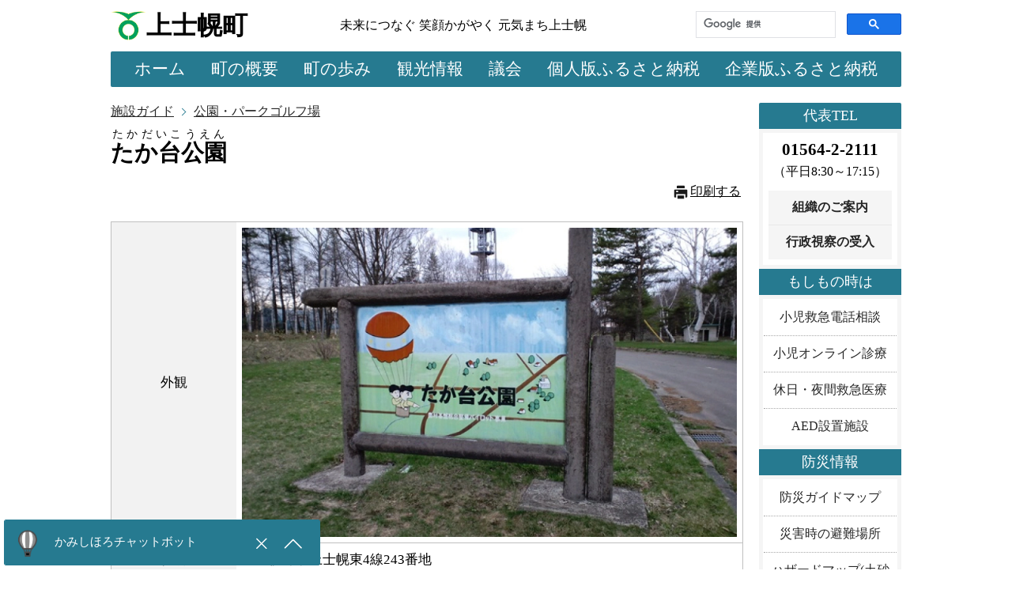

--- FILE ---
content_type: text/html; charset=UTF-8
request_url: https://www.kamishihoro.jp/place/00000101
body_size: 5703
content:
<!DOCTYPE html>
<html lang="ja">
<head prefix="og: https://ogp.me/ns#">

<meta charset="UTF-8"><title>たか台公園｜施設ガイド｜北海道 上士幌町</title>
<meta name="viewport" content="width=1000">
<meta name="description" content="北海道バルーンフェスティバル、旧国鉄士幌線コンクリートアーチ橋梁群、ナイタイ高原牧場、移住定住情報などの案内。">
<meta name="generator" content="KCMS2.0">
<meta name="robots" content="ALL">
<meta name="author" content="北海道 上士幌町">
<meta name="format-detection" content="telephone=no">
<meta name="referrer" content="no-referrer-when-downgrade" />
<meta http-equiv="x-ua-compatible" content="IE=edge" />

<meta property="og:title" content="たか台公園｜施設ガイド" />
<meta property="og:type" content="article" />
<meta property="og:url" content="https://www.kamishihoro.jp/place/00000101" />
<meta property="og:image" content="https://www.kamishihoro.jp/files/place/n/00000101_1309482218.jpg" />
<meta property="og:site_name" content="北海道 上士幌町" />
<meta property="og:description" content="北海道バルーンフェスティバル、旧国鉄士幌線コンクリートアーチ橋梁群、ナイタイ高原牧場、移住定住情報などの案内。" />

<link rel="apple-touch-icon" href="https://www.kamishihoro.jp/apple-touch-icon.png" sizes="192x192">
<link rel="icon" type="image/png" href="https://www.kamishihoro.jp/apple-touch-icon.png" sizes="192x192">
<link rel="index" href="https://www.kamishihoro.jp/"><link rel="canonical" href="https://www.kamishihoro.jp/place/00000101">
<link rel="shortcut icon" href="https://www.kamishihoro.jp/favicon.ico" />
<link rel="stylesheet" href="https://www.kamishihoro.jp/style.css?timestamp=1769709177" />

<script src="https://www.kamishihoro.jp/lib/jquery.js"></script>
<script src="https://www.kamishihoro.jp/lib/form.js"></script>

<script>

//表示・非表示の切り替え
function change_block(id){
  $(id).slideToggle("slow");
}
function change_disabled(id1, id2){
  if ($(id1).val()){
    $(id2).prop("disabled", false);
  }else{
    $(id2).prop("disabled", true);
  }
}

function clear_val(id){
  $(id).val('');
}

$(function(){
  $("#back-top").hide();
    $(function(){
      $(window).scroll(function(){
      if ($(this).scrollTop()>300){
        $('#back-top').fadeIn();
      }else{
        $('#back-top').fadeOut();
      }
    });

    $('#back-top a').click(function(){
      $('body,html').animate({scrollTop: 0}, 800); return false;
    });
  });
});

$(function(){
  var hide_elm = $('#header,#footer,#side,.print_hide,.chat_box');//非表示にしたい要素
  $('#print_button').click(function(){
    hide_elm.addClass('print'); $('#main').removeClass('w800_p'); $('#main').addClass('w100_p');//非表示
    window.print();
    hide_elm.removeClass('print'); $('#main').removeClass('w100_p'); $('#main').addClass('w800_p');//元に戻す
  });
});

$.fn.twitter_alert = function (options, callback){
  var defaults = {bg_colour: '#fff2f6', border_colour: '#dc143c', text_colour: 'black', text_size: '12pt', message: this.html(), fadeout_time: 2500, override_css: false, height: '30px'};
  var settings = $.extend({}, defaults, options);
  return this.each(function () {
    $(this).hide();
    var cssObj = {'font-size': settings.text_size, 'color': settings.text_colour, 'background-color': settings.bg_colour, 'padding': '5px', 'height': '30px', 'z-index': '99999', 'filter': 'alpha(opacity=95)', '-moz-opacity': '0.9', 'opacity': '0.9', 'line-height': settings.height, 'text-align': 'center', 'box-sizing': 'content-box',  'border-width': 'thin', 'border-style': 'solid', 'border-color': settings.border_colour}
    if (settings.override_css==false){
      $(this).css(cssObj);
    }
    $(this).html(settings.message); $(this).fadeIn().delay(settings.fadeout_time); $(this).fadeOut();
  });
};

$(function(){
  $('.fadein').each(function(){
    var position = $(this).offset().top;
    var scroll = $(window).scrollTop();
    var windowHeight = $(window).height();
    if (scroll > position - windowHeight){
      $(this).addClass('act');
    }
  });
});

$(function(){
  $(window).scroll(function (){
    $('.fadein').each(function(){
      var position = $(this).offset().top;
      var scroll = $(window).scrollTop();
      var windowHeight = $(window).height();
      if (scroll > position - windowHeight + 100){
        $(this).addClass('act');
      }
    });
  });
});

</script>

<!-- Google tag (gtag.js) -->
<script async src="https://www.googletagmanager.com/gtag/js?id=G-P8PXLCTCFJ"></script>
<script>
  window.dataLayer = window.dataLayer || [];
  function gtag(){dataLayer.push(arguments);}
  gtag('js', new Date());

  gtag('config', 'G-P8PXLCTCFJ');
</script>

<style>
a:link, a:visited{color: #262626;} a:active, a:hover{color: #dc143c;}

.ttl-section{font-weight: normal; background-color: #267a90; margin: 0 0 22px 0; padding: 7px 6px 6px 6px; color: #ffffff; overflow: hidden; position: relative; border-radius: 2px;}
.ttl-section:before{content: ''; background-color: #ffffff; opacity: 0.07; transform: rotate(-65deg); position: absolute; bottom: -250px; right: -280px; width: 300px; height: 500px;}
.ttl-heading{line-height: 110%; border: 1px solid #267a90; padding: 7px 9px 7px 9px; border-radius: 4px; margin: 0 0 18px 0;}

.bgc_d, .bgc_d_b, .lbl_vt{background-color: #267a90;}
.bgc_d_b{border: solid #267a90!important; border-width: 2px 1px 1px 1px!important;} .bdr_d{border: 1px solid #267a90;}
.bdr3_d{border: 3px solid #267a90;} .bdr_h_t_d{border-top: 1px solid #267a90;}
.sprt_vt{border-left: 1px solid color-mix(in srgb, #267a90 80%, #ffffff)!important;}
.sprt_hr{border-top: 1px solid color-mix(in srgb, #267a90 80%, #ffffff)!important;}

ul.cng{padding: 5px; text-align: center; margin-top: 5px!important; margin-bottom: 5px!important;}
ul.cng li{display: inline; margin: 5px; padding: 0;}
ul.cng li span, ul.cng li a{display: inline-block; padding: 3px 12px 4px 12px; margin-bottom: 0px; text-decoration: none; vertical-align: middle; border: 2px solid #267a90;}
ul.cng li span.act{background-color: #267a90; color: white;}
ul.cng li a:hover{background-color: #fff0f5;}

.arrow_r{border-top: solid 1px #267a90; border-right: solid 1px #267a90; width: 7px; height: 7px; transform: rotate(45deg); margin: 0px 11px 0px 7px;}

.arrow_mr, .arrow_mr_w, .arrow_ml, .arrow_ml_w{display: inline-block; width: 10px; height: 10px;}
.arrow_mr{border-top: solid 2px #267a90; border-right: solid 2px #267a90; transform: rotate(45deg); margin: -1px 9px 0px 7px;}
.arrow_mr_w{border-top: solid 2px #ffffff; border-right: solid 2px #ffffff; transform: rotate(45deg); margin: -1px 9px 0px 7px;}
.arrow_ml{border-top: solid 2px #267a90; border-left: solid 2px #267a90; transform: rotate(315deg); margin: -1px 7px 0px 9px;}
.arrow_ml_w{border-top: solid 2px #ffffff; border-left: solid 2px #ffffff; transform: rotate(315deg); margin: -1px 7px 0px 9px;}

.wrap-lbox{border: 1px solid #267a90; border-radius: 3px;} .wrap-lbox > .label{background-color: #267a90; color: white; padding: 3px; text-align: center; width: 310px; font-size: 0.9rem; border-radius: 0 0 3px 0;} .wrap-lbox > .content{padding: 13px;}

.opl{position: relative; line-height: 130%;} .opl:before{content: ""; position: absolute; background: #267a90; top: 9px; left: -20px; height: 10px; width: 13px;}

textarea.detail{padding-top: 25px; background-image: url('https://www.kamishihoro.jp/parts/lbl_freefield.gif'); background-position: top left; background-repeat: no-repeat;}
textarea.remark{padding-top:25px; background-image: url('https://www.kamishihoro.jp/parts/lbl_remark.gif'); background-position: top left; background-repeat: no-repeat;}

.list li, .list_error li{margin: 10px 0px 10px 0px;}
.list_error{color: #dc143c; list-style-image: url('https://www.kamishihoro.jp/parts/icon/error_mini.png');}

#back-top{position: fixed; bottom: 30px; margin-left: 1020px;}
#back-top a{width: 120px; display: block; text-align: center; text-decoration: none; color: white; display: block; padding: 5px; background-color: #267a90; opacity: 0.95;}
</style><script type="text/javascript" charset="utf-8" async defer>
  !function(e,t,n,a,c,s,o){e.FirstContact=c,e.fcSrc="https://first-contact.jp/assets/js/firstcontact.js",e[c]=e[c]||function()
  {(e[c].q=e[c].q||[]).push(arguments)},e[c].l=1*new Date,s=t.createElement(n),o=t.getElementsByTagName(n)
  [0],s.async=1,s.src=fcSrc,o.parentNode.insertBefore(s,o)}(window,document,"script",0,"firstcontact");
  firstcontact("52002838-89e3-58a4-ebaf-5226daf52eb0");
</script></head>
<body id="top"><div class="ct1000px"><div id="topmessage" style="width: 300px; position: fixed!important; top: 20px!important; margin-left: 1020px!important;"></div></div><div id="header"><div style="display: flex; align-items: center;" class="ct1000px tbm10"><div style="flex-basis: 45px;"><img src="https://www.kamishihoro.jp/parts/mark_town.png" style="width: 45px; height: 45px;" class="vam" alt="の町章" /></div><div style="flex-basis: 245px;"><a href="https://www.kamishihoro.jp/" class="ttl-site">上士幌町</a></div><div class="fs_m" style="flex-basis: 450px;">未来につなぐ 笑顔かがやく 元気まち上士幌</div><div style="flex-basis: 260px;"><script async src="https://cse.google.com/cse.js?cx=d40738311062b4440"></script><div class="gcse-searchbox-only"></div></div></div><div class="ct1000px tbm10 bm20"><div class="bgc_d rds2"><table class="tbl_cr ct"><tbody><tr class="tac fs_b"><td><a href="https://www.kamishihoro.jp/" class="fc_w link_s">ホーム</a></td><td class="w10px"><div class="fs_s">&nbsp;</div></td><td class="w10px vam"><div class="sprt_vt fs_s" style="height: 16px;">&nbsp;</div></td><td><a href="https://www.kamishihoro.jp/about" class="fc_w link_s">町の概要</a></td><td class="w10px"><div class="fs_s">&nbsp;</div></td><td class="w10px vam"><div class="sprt_vt fs_s" style="height: 16px;">&nbsp;</div></td><td><a href="https://www.kamishihoro.jp/history" class="fc_w link_s">町の歩み</a></td><td class="w10px"><div class="fs_s">&nbsp;</div></td><td class="w10px vam"><div class="sprt_vt fs_s" style="height: 16px;">&nbsp;</div></td><td><a href="https://www.kamishihoro.jp/kanko/" class="fc_w link_s">観光情報</a></td><td class="w10px"><div class="fs_s">&nbsp;</div></td><td class="w10px vam"><div class="sprt_vt fs_s" style="height: 16px;">&nbsp;</div></td><td><a href="https://www.kamishihoro.jp/gikai/" class="fc_w link_s">議会</a></td><td class="w10px"><div class="fs_s">&nbsp;</div></td><td class="w10px vam"><div class="sprt_vt fs_s" style="height: 16px;">&nbsp;</div></td><td><a href="https://www.furupay.jp/" class="fc_w link_s" target="_blank">個人版ふるさと納税</a></td><td class="w10px"><div class="fs_s">&nbsp;</div></td><td class="w10px vam"><div class="sprt_vt fs_s" style="height: 16px;">&nbsp;</div></td><td><a href="https://www.kamishihoro.jp/sp/enterprise_ftax" class="fc_w link_s">企業版ふるさと納税</a></td></tr></tbody></table></div></div></div><div class="ct1000px"><div style="display: flex;"><div id="main" style="flex-basis: 800px;"><main role="main"><div class="scroll wsn print_hide"><table class="tbl_cr fs_m bm5"><tbody><tr><td><div class="bm3"><a href="https://www.kamishihoro.jp/placeguide">施設ガイド</a></div></td><td><div class="bm3"><div class="arrow_r"></div></div></td><td><div class="bm3"><a href="https://www.kamishihoro.jp/placeguide/00000004/p-1">公園・パークゴルフ場</a></div></td></tr></tbody></table></div><h1 class="ttl-article"><ruby>たか台公園<rt class="fw_n">たかだいこうえん</rt></ruby></h1><div class="print_hide"><table class="wsn fs_m rt"><tr><td></td><td class="tar lp15 wsn"><div class="tar"><img src="https://www.kamishihoro.jp/parts/icon/fax.png" class="icon20" alt="" /><span id="print_button" class="pointer">印刷する</span></div></td></tr></table><br /></div><table class="tbl"><tbody><tr><th>外観</th><td><img src="https://www.kamishihoro.jp/files/place/n/00000101_1309482218.webp" class="wide" alt="たか台公園の画像" style="aspect-ratio: 10/6;" loading="lazy" /></td></tr><tr><th class="w20pc">住所</th><td>上士幌町字上士幌東4線243番地</td></tr></tbody></table><br /><div class="char">国道241号沿いにあり、パークゴルフ場などを備えています。<br /><div style="width: 0; height: 16px;"></div><div style="width: 0; height: 16px;"></div>【施設に関する注意事項】<br />この公園内でキャンプすることはできません。<br />テントを張ったり寝泊まりすることはおやめください。<br /><div style="width: 0; height: 16px;"></div><div class="cr_b"></div></div><br /><br /></main></div><div id="side" style="flex-basis: 180px; margin-left: 20px;"><div class="tac bgc_d fc_w p5 rds2_t">代表TEL</div><div class="bgc_g p5"><div class="bgc_w"><div class="p5"><div class="tac tbm5 fs_b fw_b">01564-2-2111</div><div class="tac fs_m">（平日8:30～17:15）</div></div><div class="p7"><a href="https://www.kamishihoro.jp/section" class="link_s bgc_g tac fs_m fw_b p10">組織のご案内</a><a href="https://www.kamishihoro.jp/page/00000335" class="link_s bgc_g bdr_h_t tac fs_m fw_b p10">行政視察の受入</a></div></div></div><div class="tac bgc_d fc_w p5">もしもの時は</div><div class="bgc_g p5"><div class="bgc_w p1"><div><a href="https://www.kamishihoro.jp/page/00000118" class="link_s tac fs_m">小児救急電話相談</a></div><div class="bdr_h_d"><a href="https://www.kamishihoro.jp/page/00000433" class="link_s tac fs_m">小児オンライン診療</a></div><div class="bdr_h_d"><a href="https://www.kamishihoro.jp/page/00000265" class="link_s tac fs_m">休日・夜間救急医療</a></div><div class="bdr_h_d"><a href="https://www.kamishihoro.jp/aedmap" class="link_s tac fs_m">AED設置施設</a></div></div></div><div class="tac bgc_d fc_w p5">防災情報</div><div class="bgc_g p5"><div class="bgc_w p1"><div><a href="https://www.kamishihoro.jp/page/00000028" class="link_s tac fs_m">防災ガイドマップ</a></div><div class="bdr_h_d"><a href="https://www.kamishihoro.jp/page/00000048" class="link_s tac fs_m">災害時の避難場所</a></div><div class="bdr_h_d"><a href="https://www.kamishihoro.jp/page/00000323" class="link_s tac fs_m">ハザードマップ(土砂災害リスク・洪水浸水リスク)</a></div><div class="bdr_h_d"><a href="https://www.kamishihoro.jp/page/00000299" class="link_s tac fs_m">一斉配信システム<br />@InfoCanal</a></div></div></div><div class="tac bgc_d fc_w p5">広報かみしほろ</div>
<div class="bgc_g p5">
<div class="bgc_w"><a href="https://www.kamishihoro.jp/entry/00006844"><img src="https://www.kamishihoro.jp/files/entry/0002/n/00006844_69702495b516a.webp" class="wide" style="aspect-ratio: 7.5/10;" alt="広報かみしほろNo.694(2026年2月号)の画像" loading="lazy" /></a><div class="p1"><a href="https://www.kamishihoro.jp/entry/00006844" class="link_s tac">最新号</a><div class="bdr_h_d"><a href="https://www.kamishihoro.jp/page/00000268" class="link_s tac fs_m">広報誌アプリ</a></div><div class="bdr_h_d"><a href="https://www.kamishihoro.jp/public_relations" class="link_s tac">バックナンバー</a></div></div><div class="bgc_g p10 tac fw_b">その他の媒体</div><a href="https://www.kamishihoro.jp/page/00000378" class="link_s tac fs_n">生涯学習だより</a><a href="https://www.kamishihoro.jp/page/00000179" class="link_s tac fs_n bdr_h_d">農業委員会だより</a><a href="https://www.kamishihoro.jp/page/00000153" class="link_s tac fs_n bdr_h_d">議会だより</a></div>
</div><div class="tac bgc_d fc_w p5">SDGsの推進</div>
<div class="bgc_g p5 rds2_b"><div class="bgc_w p5 tac">
<a href="https://www.kamishihoro.jp/sp/sdgs"><img src="https://www.kamishihoro.jp/parts/sdgs/logo.png" class="wide" style="aspect-ratio: 13/7;" alt="SDGsのロゴ" loading="lazy" /></a>
</div></div><br /><div><a href="https://town.tonxton.com/kamishihoro/" target="_blank"><img src="https://www.kamishihoro.jp/parts/tonxton.png" alt="推しまち！上士幌×TONTON" style="aspect-ratio: 1/1;" loading="lazy" /></a></div><br /></div></div></div><div id="footer" class="ct1000px"><br /><p id="back-top"><a href="#top"><img src="https://www.kamishihoro.jp/parts/pt_back_top.png" style="width: 20px; height: 20px;" class="vam fs_m" alt="" />上に戻る</a></p><br /><div class="bgc_d fc_w pos_rel" style="display: flex; height: 200px;"><img src="https://www.kamishihoro.jp/parts/map.png" alt="上士幌町の位置図" class="pos_abs" style="top: 0; left: 0; width: 1000px; height: 200px; z-index: 1;" loading="lazy" /><div class="bgc_w tac" style="width: 115px; height: 110px; margin: 0 0 20px 20px; border-radius: 0 0 6px 6px; z-index: 2;"><a href="https://www.kamishihoro.jp/" class="link_s"><img src="https://www.kamishihoro.jp/parts/mark_town.png" style="width: 45px; height: 45px;" class="vam" alt="の町章" /><div class="fs_s">&copy;&nbsp;2011-2026</div><div class="fs_n tdn dib">上士幌町</div></a></div><div class="lh110" style="width: 560px; padding: 20px 20px 20px 35px; z-index: 2;"><div class="fs_m bm15"><div class="bm3">〒080-1492</div>北海道河東郡上士幌町字上士幌東3線238番地</div><div class="fs_m bm15">法人番号：&nbsp;9000020016331</div><img src="https://www.kamishihoro.jp/parts/icon/tel_w.png" class="icon20" alt="" />01564-2-2111<span class="fs_m">（代表）</span><span class="fs_m">平日8:30～17:15</span><div class="tm10"><img src="https://www.kamishihoro.jp/parts/icon/fax_w.png" class="icon20" alt="" />01564-2-4637<span class="fs_m">（FAX）</span>　<img src="https://www.kamishihoro.jp/parts/icon/email_w.png" class="icon20" alt="" /><a href="mailto:kikakuzaiseika@town.kamishihoro.hokkaido.jp" class="fc_w">代表メール</a></div></div><div class="tar fs_m p15" style="width: 300px; z-index: 2;"><div class="bm10"><a href="https://www.kamishihoro.jp/section" class="fc_w">各課問い合わせ先</a></div><div class="bm10"><a href="https://www.kamishihoro.jp/page/00000254" class="fc_w">プライバシー・著作権・免責事項</a></div><div><a href="https://www.kamishihoro.jp/page/00000441" class="fc_w">アクセシビリティ方針</a></div><br /><div><a href="https://www.kamishihoro.jp/" class="fc_w fs_n">ホームに戻る</a></div></div></div></div>
<script>
$(function(){
  $(".cant_submit").prop('disabled', false);
});
</script>

<script type="text/javascript" src="/_Incapsula_Resource?SWJIYLWA=719d34d31c8e3a6e6fffd425f7e032f3&ns=1&cb=2143396918" async></script></body></html>

--- FILE ---
content_type: text/html; charset=UTF-8
request_url: https://first-contact.jp/chatbox/52002838-89e3-58a4-ebaf-5226daf52eb0?host=https://www.kamishihoro.jp&t=0.860613541875396&url=aHR0cHM6Ly93d3cua2FtaXNoaWhvcm8uanAvcGxhY2UvMDAwMDAxMDE=&uid=&tmpUid=
body_size: 77417
content:
<!DOCTYPE HTML>
<html lang="ja">
    <head prefix="og: http://ogp.me/ns#  article: http://ogp.me/ns/article#">
        
            <meta http-equiv="Cache-Control" content="max-age=86400">
    <meta http-equiv="Expires" content="Fri, 30 Jan 2026 17:53:01 GMT">
	<meta name="robots" content="noindex,nofollow">
    <meta http-equiv="Content-Type" content="text/html; charset=UTF-8">
    <meta http-equiv="X-UA-Compatible" content="IE=edge;" />
    <meta name="viewport" content="width=device-width, user-scalable=no, maximum-scale=1, minimum-scale=1" />
        <title>FirstContact</title>
        <script type="text/javascript">
	function csrf_token()
	{
		if (document.cookie.length > 0)
		{
			var c_name = "token";
			c_start = document.cookie.indexOf(c_name + "=");
			if (c_start != -1)
			{
				c_start = c_start + c_name.length + 1;
				c_end = document.cookie.indexOf(";" , c_start);
				if (c_end == -1)
				{
					c_end=document.cookie.length;
				}
				return unescape(document.cookie.substring(c_start, c_end));
			}
		}
		return "";
	}
</script>

        	<link type="text/css" rel="stylesheet" href="https://first-contact.jp/assets/css/lib/reset-min.css?1711965962" />

        	<link type="text/css" rel="stylesheet" href="https://first-contact.jp/assets/css/lib/jquery-ui.css?1711965962" />

        	<link type="text/css" rel="stylesheet" href="https://first-contact.jp/assets/css/lib/iziToast.min.css?1711965962" />

        <link rel='stylesheet' type='text/css' href='/css/52002838-89e3-58a4-ebaf-5226daf52eb0?v=2023090701' />
        	<script type="text/javascript" src="https://first-contact.jp/assets/js/lib/jquery-3.6.0.min.js?1712066761"></script>

        	<script type="text/javascript" src="https://first-contact.jp/assets/js/lib/jquery-ui.min.js?1712066761"></script>

        	<script type="text/javascript" src="https://first-contact.jp/assets/js/lib/iziToast.min.js?1711965962"></script>

        	<script type="text/javascript" src="https://first-contact.jp/assets/js/lib/circle-progress.min.js?1711965962"></script>

        	<script type="text/javascript" src="https://first-contact.jp/assets/js/lib/jquery.mousewheel.min.js?1711965962"></script>

        	<script type="text/javascript" src="https://first-contact.jp/assets/js/lib/js-cookie.min.js?1712066761"></script>

        	<script type="text/javascript" src="https://first-contact.jp/assets/js/iscroll-probe-custom.js?1711965962"></script>

        	<script type="text/javascript" src="https://first-contact.jp/assets/js/lib/moment.js?1712066761"></script>

        <script>
            var host                 = 'https://www.kamishihoro.jp';
            var to                   = '52002838-89e3-58a4-ebaf-5226daf52eb0';
            var company_name         = 'かみしほろチャットボット';
            var uid                  = '';
            var tmpUid               = '';
            var is_need_reload       =  false;
            var nead_first_mes       =  true ;
            var user_evaluation      = null;
            var chat_icon            = 'https://first-contact.jp//download/image/iy0KRwviM0aHOh_CsrTnVK0jBAx0-Rof3orHgg2EHiFetEKVOQIhViDZ5BptwRJQmCgzIiNycVhHzDzsfxL3IXxCHg4q3FZj7bF9PYy36FGSpg8nr9YYI2n-9gTQ-EoEaWJuQzUxYnJaX3JLbDhtNFZXMkJ3a1l2NUNUb2hMZ1lWZ0pmd1hSR0FFdw';
            var chatgpt_icon         = '';
            var display_name_flg     = 1;
            var evaluation_flg       =  true ;
            var footer_color         = '#267a90ff';
            var wsHost               = "wss://chat.first-contact.jp:8080/";
            var wsActive             = 1;
            var client_url            = "aHR0cHM6Ly93d3cua2FtaXNoaWhvcm8uanAvcGxhY2UvMDAwMDAxMDE=";
            var pushActive           = 0;
            var operators            = ["52002838-89e3-58a4-ebaf-5226daf52eb0"];
            var ip_address           = "18.222.165.164";
            var display_read_flg     = 1;
            var long_time_flg        = 0;
            var long_time_term       = 12;
            var long_time_type       = 0;
            var long_time_message    = "";
            var ai_active            = 1;
            var header_type          = 0;
            var parameter            = null;
            var watson_message       = false;
            var detect_waiting = "";
            var congestion_flg       = '0';
            var always_display_micro = 0;
            var input_box_flg        = 1;
            var chat_radius          = 2;
            var is_back_message     = 0;
            var always_display_scrollbar = 0
        </script>
        	<script type="text/javascript" src="https://first-contact.jp/assets/js/notification_client.js?1711965962"></script>

        	<script type="text/javascript" src="https://first-contact.jp/assets/js/lib/flexibility.js?1711965962"></script>

        <!--[if lt IE 9]>
            <script src="http://html5shiv.googlecode.com/svn/trunk/html5.js"></script>
        <![endif]-->
    </head>
    <body>
        
        <div class="chat_box">
            <div class="web_push_overlay" style="display: none;"></div>
<div class="web_push_dalog" style="display: none;">
    <div class="push_dialog_close bt">
        <svg version="1.1" id="_x32_" xmlns="http://www.w3.org/2000/svg" xmlns:xlink="http://www.w3.org/1999/xlink" x="0px" y="0px"
	 viewBox="0 0 512 512" style="enable-background:new 0 0 512 512;" xml:space="preserve" class="fc_svg_fill ">
<path class="st0" d="M272.5,263.9l107.7-107.7c5.7-5.7,5.7-14.8,0-20.5s-14.8-5.7-20.5,0L252,243.4L144.3,135.7
	c-5.7-5.7-14.8-5.7-20.5,0c-5.7,5.7-5.7,14.8,0,20.5l107.7,107.7L123.8,371.6c-5.7,5.7-5.7,14.8,0,20.5c2.8,2.8,6.5,4.2,10.3,4.2
	s7.4-1.4,10.3-4.2l107.7-107.7l107.7,107.7c2.8,2.8,6.5,4.2,10.3,4.2s7.4-1.4,10.3-4.2c5.7-5.7,5.7-14.8,0-20.5L272.5,263.9z"/>
</svg>

    </div>
    <p class="push_dialog_text" style="background-color: rgba(38,122,144,1); color: #FFFFFF !important;">プッシュ通知設定</p>
    <div class="push_dialog_section">
        <div class="push_dialog_inner">
            <div class="chorome" style="display: none;">
                <p>画面上アドレスバーの保護された通信をクリックしてください。</p>
                <div class="push_dialog_image"><img src="/assets/img/chat_cms/push_chorome_1.png"></div>
                <p>通知をクリックして設定を変更できます。</p>
                <div class="push_dialog_image"><img src="/assets/img/chat_cms/push_chorome_2.png"></div>
            </div>
            <div class="firefox" style="display: none;">
                <p>画面右上メニューのオプションを選択し、プライバシーとセキュリティ内の許可設定を表示してください。</p>
                <div class="push_dialog_image"><img src="/assets/img/chat_cms/push_firefox_1.png"></div>
                <p>通知設定を開き、通知を受けたいサイトの設定を許可に変更してください。</p>
                <div class="push_dialog_image"><img src="/assets/img/chat_cms/push_firefox_2.png"></div>
            </div>
            <div class="safari" style="display: none;">
                <p>画面上メニューバーから設定を選択してください。</p>
                <div class="push_dialog_image"><img src="/assets/img/chat_cms/push_safari_1.png"></div>
                <p>通知設定を開き、通知を受けたいサイトの設定を許可に変更してください。</p>
                <div class="push_dialog_image"><img src="/assets/img/chat_cms/push_safari_2.png"></div>
            </div>
            <div class="opera" style="display:none;">
                <p>画面上アドレスバーの通知をクリックしてください。</p>
                <div class="push_dialog_image"><img src="/assets/img/chat_cms/push_opera_1.png"></div>
                <p>このサイトでは常に許可に変更してください。</p>
                <div class="push_dialog_image"><img src="/assets/img/chat_cms/push_opera_2.png"></div>
            </div>
            <div class="edge" style="display: none;">
                <p>画面右上メニューボタンから環境設定を選択してください。</p>
                <div class="push_dialog_image"><img src="/assets/img/chat_cms/push_edge_1.png"></div>
                <p>通知を受けたいサイトの許可を選択します。</p>
                <div class="push_dialog_image"><img src="/assets/img/chat_cms/push_edge_2.png"></div>
            </div>
            <div class="chorome_sp" style="display: none;">
                <p>設定メニューからサイトの設定を開いてください。</p>
                <div class="push_dialog_image"><img src="/assets/img/chat_cms/push_chorome_sp_1.png"></div>
                <p>通知開き、通知を受けたいサイトの設定を許可に変更してください。</p>
                <div class="push_dialog_image"><img src="/assets/img/chat_cms/push_chorome_sp_2.png"></div>
            </div>
            <div class="safari_sp" style="display: none;">
                <p>★★★iPhoneのブラウザの情報 STEP1★★★</p>
                <div class="push_dialog_image"><img src="/assets/img/chat_cms/push_safari_sp_1.png"></div>
                <p>★★★iPhoneのブラウザの情報 STEP2★★★</p>
                <div class="push_dialog_image"><img src="/assets/img/chat_cms/push_safari_sp_2.png"></div>
            </div>
            <!-- Bug custom scroll color bar -->
            <div style="height: 50px;"></div>
        </div>
    </div>
</div>
            <div class="webframe_window" style="display: none;">
    <div class="webframe_wrap" style="display: none;">
    </div>
     <div class="webframe_position">
        <div class="webframe_header">
            <div class="webframe_title">
                <p></p>
            </div>
            <svg version="1.1" id="_x32_" xmlns="http://www.w3.org/2000/svg" xmlns:xlink="http://www.w3.org/1999/xlink" x="0px" y="0px"
	 viewBox="0 0 512 512" style="enable-background:new 0 0 512 512;" xml:space="preserve" class="fc_svg_fill webframe_btn_close">
<path class="st0" d="M272.5,263.9l107.7-107.7c5.7-5.7,5.7-14.8,0-20.5s-14.8-5.7-20.5,0L252,243.4L144.3,135.7
	c-5.7-5.7-14.8-5.7-20.5,0c-5.7,5.7-5.7,14.8,0,20.5l107.7,107.7L123.8,371.6c-5.7,5.7-5.7,14.8,0,20.5c2.8,2.8,6.5,4.2,10.3,4.2
	s7.4-1.4,10.3-4.2l107.7-107.7l107.7,107.7c2.8,2.8,6.5,4.2,10.3,4.2s7.4-1.4,10.3-4.2c5.7-5.7,5.7-14.8,0-20.5L272.5,263.9z"/>
</svg>

        </div>
        <div class="webframe_scroll_set">
        <iframe frameBorder="0" src="">
        </iframe>
        </div>
    </div>
</div>
             <div class="window_recognized_speech" style="display: none;">
     <div class="webframe_position">
        <svg version="1.1" id="_x32_" xmlns="http://www.w3.org/2000/svg" xmlns:xlink="http://www.w3.org/1999/xlink" x="0px" y="0px"
	 viewBox="0 0 512 512" style="enable-background:new 0 0 512 512;" xml:space="preserve" class="fc_svg_fill webframe_btn_close recognized_speech_close">
<path class="st0" d="M272.5,263.9l107.7-107.7c5.7-5.7,5.7-14.8,0-20.5s-14.8-5.7-20.5,0L252,243.4L144.3,135.7
	c-5.7-5.7-14.8-5.7-20.5,0c-5.7,5.7-5.7,14.8,0,20.5l107.7,107.7L123.8,371.6c-5.7,5.7-5.7,14.8,0,20.5c2.8,2.8,6.5,4.2,10.3,4.2
	s7.4-1.4,10.3-4.2l107.7-107.7l107.7,107.7c2.8,2.8,6.5,4.2,10.3,4.2s7.4-1.4,10.3-4.2c5.7-5.7,5.7-14.8,0-20.5L272.5,263.9z"/>
</svg>

        <div class="content_wrapper">
            <div class="btn_recognized active">
            </div>
            <p class="mic_text">マイクに話しかけてください。</p>
        </div>
    </div>
</div>

            <!--chat dialog ↑　-->
            <div class="chat_header clearfix">
                                <div class="fc_chat_header_normal" >
                    <p class="chat_icon float_l" style="background-image:url(https://first-contact.jp//download/image/iy0KRwviM0aHOh_CsrTnVK0jBAx0-Rof3orHgg2EHiFetEKVOQIhViDZ5BptwRJQmCgzIiNycVhHzDzsfxL3IXxCHg4q3FZj7bF9PYy36FGSpg8nr9YYI2n-9gTQ-EoEaWJuQzUxYnJaX3JLbDhtNFZXMkJ3a1l2NUNUb2hMZ1lWZ0pmd1hSR0FFdw)"></p>
                    <div class="chat_header_name chat_name_single float_l"> 
                        <p class="user_name" style="color: #FFFFFF !important; ">かみしほろチャットボット</p>
                                                <p class="user_group" style="color: #FFFFFF !important;"></p></div>
                                            <div class="notification_button " >
                        <div class="notification_minimum">
                            <div class="nofication_block fc_btn_notification_block" permission="" style="display: none"/>
                                <svg xmlns="http://www.w3.org/2000/svg" xmlns:xlink="http://www.w3.org/1999/xlink" x="0px" y="0px"
	 viewBox="0 0 512 512" style="width: 25px; height: 25px;" class="fc_svg_fill">
<g id="group">
	<path class="st0" d="M428.4,291.2c-9.4-20.9-16.6-45.1-20.8-77.9c-0.5-3.6-1-7.2-1.6-10.7l-28,21.6c4.7,32.1,12.4,57.6,22.3,79.7
		c7.1,15.8,15.2,29.7,23.9,43.1H218.8l-28.5,22h248.8c4.7,7.5,6.6,15.4,6.7,22.7c0,4.1-0.6,8-1.8,11.4c-1.7,5.2-4.4,9.2-7.3,11.6
		c-1.5,1.3-2.9,2.1-4.5,2.7c-1.6,0.6-3.2,0.9-5,0.9H322.1h-34.5h-63.2h-34.5h-63.6l-39.9,30.7h99.8c0.7,7.1,2.5,13.9,5.2,20.2
		c5.3,12.6,14.2,23.3,25.4,30.9c11.2,7.5,24.8,12,39.3,12c9.6,0,18.9-2,27.3-5.5c12.6-5.4,23.3-14.2,30.9-25.4
		c6.3-9.3,10.4-20.3,11.6-32.1h101.4c7.5,0,14.7-1.9,20.9-5.2c4.7-2.5,8.8-5.7,12.3-9.4c5.3-5.6,9.3-12.3,12-19.5
		c2.7-7.3,4.1-15.2,4.1-23.3c0-14.1-4.3-29.1-13.6-42.5C449.4,329.8,437.8,312.1,428.4,291.2z M292.4,457.2c-3,7.1-8,13.1-14.3,17.4
		c-6.3,4.3-13.8,6.7-22,6.7c-5.5,0-10.6-1.1-15.4-3.1c-7.1-3-13.1-8-17.4-14.3c-3-4.4-5.1-9.5-6.1-14.9h77.6
		C294.3,451.8,293.5,454.5,292.4,457.2z"/>
	<path class="st0" d="M106.9,313.7c1.6-3.2,3.2-6.5,4.7-9.9c10.6-23.6,18.7-51.2,23.3-86.6c2.8-21.8,7.8-40.4,14.6-55.9
		c5.1-11.6,11.2-21.5,18.1-29.9c10.4-12.5,22.7-21.6,37.4-27.8c14.6-6.2,31.6-9.4,51.1-9.4c17.3,0,32.7,2.6,46.1,7.4
		c10.1,3.7,19.1,8.7,27.3,15.1c5.2,4.1,10.1,8.8,14.6,14.1l24.4-18.8c-0.1-0.1-0.2-0.2-0.3-0.3c-13.4-16.2-30-28.4-49-36.4
		c-6.7-2.9-13.7-5.2-21-7c0,0,0,0,0,0c3.2-6.4,5.1-13.7,5.1-21.3c0-6.5-1.3-12.7-3.7-18.4c-3.6-8.5-9.5-15.6-17.1-20.7
		C274.9,3,265.7,0,256,0c-6.5,0-12.7,1.3-18.4,3.7c-8.5,3.6-15.6,9.6-20.7,17.1c-5.1,7.5-8.1,16.7-8.1,26.4c0,6.5,1.3,12.7,3.7,18.4
		c0.4,1,0.9,2,1.4,2.9c0,0,0,0,0,0c-5,1.2-9.9,2.7-14.6,4.4c-13,4.7-25,11.3-35.7,19.7c-16.1,12.6-29.3,29.4-39.1,49.6
		c-9.9,20.2-16.6,44-20,71.1c-4.3,32.8-11.5,57.1-20.9,77.9c-9.4,20.9-21,38.5-34.4,57.8c-3.6,5.1-6.4,10.4-8.5,15.7L106.9,313.7z
		 M240.9,40.8c1.2-2.9,3.3-5.5,6-7.2c2.6-1.8,5.7-2.8,9.2-2.8c2.3,0,4.4,0.5,6.4,1.3c2.9,1.2,5.5,3.3,7.2,6c1.8,2.6,2.8,5.7,2.8,9.2
		c0,2.3-0.5,4.4-1.3,6.4c-1.2,2.9-3.3,5.5-6,7.2c-2.6,1.8-5.7,2.8-9.2,2.8c-2.3,0-4.4-0.5-6.4-1.3c-2.9-1.2-5.5-3.3-7.2-6
		c-1.8-2.6-2.8-5.7-2.8-9.2C239.6,44.8,240.1,42.7,240.9,40.8z"/>
	
		<rect x="-10.2" y="240.7" transform="matrix(0.792 -0.6105 0.6105 0.792 -103.3419 210.1208)" class="st0" width="533.8" height="32"/>
</g>
</svg>

                            </div>
                            <div class="nofication_allow fc_btn_notification_allow" style="display: none;"/>
                                <svg xmlns="http://www.w3.org/2000/svg" xmlns:xlink="http://www.w3.org/1999/xlink" x="0px" y="0px" viewBox="0 0 512 512" style="width: 25px; height: 25px;" class="fc_svg_fill" >
    <g>
	<path class="st0" d="M462.9,349c-13.5-19.3-25.1-37-34.5-57.8c-9.4-20.9-16.6-45.1-20.8-77.9c-3.1-24.1-8.7-45.5-16.9-64.2
		c-6.1-14-13.7-26.4-22.6-37.2c-13.4-16.2-30-28.4-49-36.4c-6.7-2.9-13.7-5.2-21-7c0,0,0,0,0,0c3.2-6.4,5.1-13.7,5.1-21.3
		c0-6.5-1.3-12.7-3.7-18.4c-3.6-8.5-9.5-15.6-17.1-20.7C274.9,3,265.7,0,256,0c-6.5,0-12.7,1.3-18.4,3.7
		c-8.5,3.6-15.6,9.6-20.7,17.1c-5.1,7.5-8.1,16.7-8.1,26.4c0,6.5,1.3,12.7,3.7,18.4c0.4,1,0.9,2,1.4,2.9c0,0,0,0,0,0
		c-5,1.2-9.9,2.7-14.6,4.4c-13,4.7-25,11.3-35.7,19.7c-16.1,12.6-29.3,29.4-39.1,49.6c-9.9,20.2-16.6,44-20,71.1
		c-4.3,32.8-11.5,57.1-20.9,77.9c-9.4,20.9-21,38.5-34.4,57.8c-9.4,13.4-13.6,28.4-13.6,42.5c0,7.2,1.1,14.3,3.3,20.9
		c3.2,9.9,8.7,18.8,16.5,25.5c3.9,3.4,8.4,6.1,13.4,8.1c5,1.9,10.4,3,16,3h101.4c0.7,7.1,2.5,13.9,5.2,20.2
		c5.3,12.6,14.2,23.3,25.4,30.9c11.2,7.5,24.8,12,39.3,12c9.6,0,18.9-2,27.3-5.5c12.6-5.4,23.3-14.2,30.9-25.4
		c6.3-9.3,10.4-20.3,11.6-32.1h101.4c7.5,0,14.7-1.9,20.9-5.2c4.7-2.5,8.8-5.7,12.3-9.4c5.3-5.6,9.3-12.3,12-19.5
		c2.7-7.3,4.1-15.2,4.1-23.3C476.5,377.4,472.3,362.4,462.9,349z M240.9,40.8c1.2-2.9,3.3-5.5,6-7.2c2.6-1.8,5.7-2.8,9.2-2.8
		c2.3,0,4.4,0.5,6.4,1.3c2.9,1.2,5.5,3.3,7.2,6c1.8,2.6,2.8,5.7,2.8,9.2c0,2.3-0.5,4.4-1.3,6.4c-1.2,2.9-3.3,5.5-6,7.2
		c-2.6,1.8-5.7,2.8-9.2,2.8c-2.3,0-4.4-0.5-6.4-1.3c-2.9-1.2-5.5-3.3-7.2-6c-1.8-2.6-2.8-5.7-2.8-9.2
		C239.6,44.8,240.1,42.7,240.9,40.8z M111.6,303.8c10.6-23.6,18.7-51.2,23.3-86.6c2.8-21.8,7.8-40.4,14.6-55.9
		c5.1-11.6,11.2-21.5,18.1-29.9c10.4-12.5,22.7-21.6,37.4-27.8c14.6-6.2,31.6-9.4,51.1-9.4c17.3,0,32.7,2.6,46.1,7.4
		c10.1,3.7,19.1,8.7,27.3,15.1c12.2,9.6,22.4,22.3,30.5,38.9c8.1,16.6,14,37,17.2,61.6c4.5,35.4,12.7,62.9,23.3,86.6
		c7.1,15.8,15.2,29.7,23.9,43.1H87.8C96.4,333.5,104.6,319.6,111.6,303.8z M292.4,457.2c-3,7.1-8,13.1-14.3,17.4
		c-6.3,4.3-13.8,6.7-22,6.7c-5.5,0-10.6-1.1-15.4-3.1c-7.1-3-13.1-8-17.4-14.3c-3-4.4-5.1-9.5-6.1-14.9h77.6
		C294.3,451.8,293.5,454.5,292.4,457.2z M444,402.9c-1.7,5.2-4.4,9.2-7.3,11.6c-1.5,1.3-2.9,2.1-4.5,2.7c-1.6,0.6-3.2,0.9-5,0.9
		H322.1h-34.5h-63.2h-34.5H84.8c-2.5,0-4.5-0.6-6.5-1.6c-1.5-0.8-3-1.9-4.4-3.4c-2.1-2.2-4.1-5.3-5.4-9c-1.4-3.7-2.2-8.1-2.2-12.7
		c0-7.3,2-15.2,6.7-22.7h366.2c4.7,7.5,6.6,15.4,6.7,22.7C445.8,395.6,445.2,399.5,444,402.9z"/>
	</g>
</svg>
                            </div>
                        </div>
                    </div>
                    <div class="div_close_button"  >
                        <div class="fc_btn_hide_normal"/>
                            <svg version="1.1" id="_x32_" xmlns="http://www.w3.org/2000/svg" xmlns:xlink="http://www.w3.org/1999/xlink" x="0px" y="0px"
	 viewBox="0 0 512 512" style="enable-background:new 0 0 512 512;" xml:space="preserve" class="fc_svg_fill ">
<path class="st0" d="M272.5,263.9l107.7-107.7c5.7-5.7,5.7-14.8,0-20.5s-14.8-5.7-20.5,0L252,243.4L144.3,135.7
	c-5.7-5.7-14.8-5.7-20.5,0c-5.7,5.7-5.7,14.8,0,20.5l107.7,107.7L123.8,371.6c-5.7,5.7-5.7,14.8,0,20.5c2.8,2.8,6.5,4.2,10.3,4.2
	s7.4-1.4,10.3-4.2l107.7-107.7l107.7,107.7c2.8,2.8,6.5,4.2,10.3,4.2s7.4-1.4,10.3-4.2c5.7-5.7,5.7-14.8,0-20.5L272.5,263.9z"/>
</svg>

                        </div>
                    </div>
                    <div class="boxclose_button" style="display: none;">
                                                    <svg version="1.1" id="_x32_" xmlns="http://www.w3.org/2000/svg" xmlns:xlink="http://www.w3.org/1999/xlink" x="0px" y="0px"
	 viewBox="0 0 512 512" style="enable-background:new 0 0 512 512;" xml:space="preserve" class="fc_svg_fill boxclose_img fc_btn_open fc_btn_open_normal">
<path id="pas" class="st0" d="M35.3,377.2l5,5c4.5,4.5,11.7,4.5,16.2,0l194.8-194.7L446,382.2c4.5,4.5,11.7,4.5,16.2,0l5-5
	c4.5-4.5,4.5-11.7,0-16.2L259.4,153.2c-2.2-2.2-5.2-3.3-8.1-3.3c-2.9,0-5.9,1.1-8.1,3.3L35.4,361C30.9,365.4,30.9,372.7,35.3,377.2z
	"/>
</svg>

                                                <svg version="1.1" id="_x32_" xmlns="http://www.w3.org/2000/svg" xmlns:xlink="http://www.w3.org/1999/xlink" x="0px" y="0px"
	 viewBox="0 0 512 512" style="enable-background:new 0 0 512 512;" xml:space="preserve" class="fc_svg_fill boxclose_img fc_btn_shrink ">
<path id="pas" class="st0" d="M467.3,158.3l-5-5c-4.5-4.5-11.7-4.5-16.2,0L251.3,348L56.6,153.3c-4.5-4.5-11.7-4.5-16.2,0l-5,5
	c-4.5,4.5-4.5,11.7,0,16.2l207.8,207.8c2.2,2.2,5.2,3.3,8.1,3.3c2.9,0,5.9-1.1,8.1-3.3l207.8-207.8
	C471.7,170.1,471.7,162.8,467.3,158.3z"/>
</svg>

                        <svg version="1.1" id="_x32_" xmlns="http://www.w3.org/2000/svg" xmlns:xlink="http://www.w3.org/1999/xlink" x="0px" y="0px"
	 viewBox="0 0 512 512" style="enable-background:new 0 0 512 512;" xml:space="preserve" class="fc_svg_fill fc_btn_hide boxclose_img">
<path class="st0" d="M272.5,263.9l107.7-107.7c5.7-5.7,5.7-14.8,0-20.5s-14.8-5.7-20.5,0L252,243.4L144.3,135.7
	c-5.7-5.7-14.8-5.7-20.5,0c-5.7,5.7-5.7,14.8,0,20.5l107.7,107.7L123.8,371.6c-5.7,5.7-5.7,14.8,0,20.5c2.8,2.8,6.5,4.2,10.3,4.2
	s7.4-1.4,10.3-4.2l107.7-107.7l107.7,107.7c2.8,2.8,6.5,4.2,10.3,4.2s7.4-1.4,10.3-4.2c5.7-5.7,5.7-14.8,0-20.5L272.5,263.9z"/>
</svg>

                    </div>
                </div>
            </div>
            <div class="evaluation_window" style="display: none;">
                <div class="evaluation_wrap" ></div>
                <div class="evaluation_position">
                    <div class="text">
                                                    <p class="evaluation_before">ご利用ありがとうございました。
今後の改善のため、評価をお願い致します。</p>
                                                                            <p class="evaluation_after">評価いただきありがとうございます。
今後の改善の参考にさせていただきます。</p>
                                                <div class="bt_wrap clearfix">
                            <div class="bt bt_evaluation float_l" data-eval="2">
                                <img src="/assets/img/chat_cms/face_good.png" alt="">
                                <p class="bt_good">良い</p>
                            </div>
                            <div class="bt bt_evaluation float_l" data-eval="1">
                                <img src="/assets/img/chat_cms/face_normal.png" alt="">
                                <p class="bt_normal">普通</p>
                            </div>
                            <div class="bt bt_evaluation float_l" data-eval="0">
                                <img src="/assets/img/chat_cms/face_bad.png" alt="">
                                <p class="bt_bad">悪い</p>
                            </div>
                        </div>
                        <p class=""><span class="window_close bt">ウィンドウを閉じる</span></p>
                        <p class=""><span class="evaluation_close bt" style="display: none;">閉じる</span></p>
                    </div>
                </div>
            </div>
                        <div class="loading_window" style="display: none;">
                <div class="ai_wait_loading">
                    <div class="circle circle1"></div>
                    <div class="circle circle2"></div>
                    <div class="circle circle3"></div>
                    <img src="/assets/img/client/message_sending.gif" style="display: none;" />
                </div>
            </div>
            <div class="chat_wrap" id="list">
                <div class="chat_wrap_main">
                    <div class="chat_wrap_content"></div>
                    <div class="chat_wrap_bottom"></div>
                </div>
            </div>
            <div class="chat_read_more">
                <div class="chat_read_more_center">
                    <div class="chat_read_more_img">
                        <svg version="1.1" id="_x32_" xmlns="http://www.w3.org/2000/svg" xmlns:xlink="http://www.w3.org/1999/xlink" x="0px" y="0px"
	 viewBox="0 0 512 512" style="enable-background:new 0 0 512 512;" xml:space="preserve" class="fc_svg_fill">
<path id="pas" class="st0" d="M407.3,188.3l-5-5c-4.5-4.5-11.7-4.5-16.2,0L251.3,318L116.6,183.3c-4.5-4.5-11.7-4.5-16.2,0l-5,5
	c-4.5,4.5-4.5,11.7,0,16.2l147.8,147.8c2.2,2.2,5.2,3.3,8.1,3.3c2.9,0,5.9-1.1,8.1-3.3l147.8-147.8
	C411.7,200.1,411.7,192.8,407.3,188.3z"/>
</svg>

                    </div>
                </div>
            </div>
            <div class="chat_footer" style="display:none;">
                <div class="footer_ui_wrap"  >
                                                                                    <div style="position: relative; display: flex; align-items: center;">
                                                <div class="popup_text" style="display: none;"><p>機能<br>一覧は<br>こちら</p></div>
                        <div class="float_l bt_menu_toggle" style="display: none;">
                                                            <svg version="1.1" id="レイヤー_1" xmlns="http://www.w3.org/2000/svg" xmlns:xlink="http://www.w3.org/1999/xlink" x="0px"
	 y="0px" viewBox="0 0 24 22.4" style="enable-background:new 0 0 24 22.4;" xml:space="preserve" class="svg_menu_fill bt_menu_svg">
<g>
	<circle class="st0" cx="5.2" cy="4.5" r="4.2"/>
	<circle class="st0" cx="18.8" cy="4.6" r="4.2"/>
	<circle class="st0" cx="5.2" cy="18.1" r="4.2"/>
	<circle class="st0" cx="18.7" cy="18.1" r="4.2"/>
</g>
</svg>

                                                    </div>
                                                <textarea name="chat" class="text_nomal" placeholder="Shift + Enterで改行"></textarea>
                                                                        <p class="bt_send float_r">送信</p>
                    </div>
                </div>
                    <div class="option_area_wrap" id="option_area_wrap" style="display:none;">
        <div class="option_area_content">
        </div>
    </div>

<script id="menu-button-template" type="text/x-handlebars-template">
    <div class="option_icon_wrap menu_{{type}}" data-value="{{value}}">
            <div class="option_icon bt" style="background-image: url({{icon_path}})"></div>
            <p>{{title}}</p>
        </div>
</script>
<script id="menu-button-link-template" type="text/x-handlebars-template">
    <div class="option_icon_wrap">
            <a href="{{remove_target value}}" target="{{target_type value}}">
                <div class="option_icon bt" style="background-image: url({{icon_path}})"></div>
                <p>{{title}}</p>
            </a>
        </div>
</script>
<script id="menu-button-overlay-template" type="text/x-handlebars-template">
    <div class="option_icon_wrap menu_{{type}}" href="{{remove_parameter_link value 'title,close,height'}}" data-title="{{value_from_link value 'title'}}" data-close="{{value_from_link value 'close'}}" data-height="{{value_from_link value 'height'}}">
            <div class="option_icon bt" style="background-image: url({{icon_path}})"></div>
            <p>{{title}}</p>
        </div>
</script>
<script id="menu-button-microphone-template" type="text/x-handlebars-template">
    <div class="option_icon_wrap menu_{{type}}" data-value="{{value}}">
            <div class="option_icon bt" style="background-image: url({{icon_path}})"></div>
            <p>{{title}}</p>
        </div>
</script>
<script id="menu-button-evaluation-template" type="text/x-handlebars-template">
    <div class="option_icon_wrap menu_{{type}}" data-value="{{value}}">
            <div class="option_icon bt" style="background-image: url({{icon_path}})"></div>
            <p>{{title}}</p>
        </div>
</script>


                    
            </div>
        </div>
        <img style="display:none" src="/assets/img/client/message_loading.gif" alt="Loading">
        	<script type="text/javascript" src="https://first-contact.jp/assets/js/lib/autosize.custom.js?1711965962"></script>

        	<script type="text/javascript" src="https://first-contact.jp/assets/js/lib/handlebars.min.js?1712066761"></script>

        	<script type="text/javascript" src="https://first-contact.jp/assets/js/lib/handlebars.custom.filter.js?1712066761"></script>

        <script id="message-image-template-sending" type="text/x-handlebars-template">
            
                <div class="serifu_wrapper clearfix" id="{{sending_id}}" >
                    <div class="serifu_time float_l tr">{{{ create_date }}}</div>
                    <a class="voice_user float_r" href="#" target="_blank">
                        <div style="position: relative;">
                            <div class="float_l message_image_preview_user message_image_only" style="background-size: contain; background-image: url({{thumbnail}}); width: {{width}}px; height: {{height}}px; max-height: {{max_height}}px; max-width: {{max_width}}px;" data-messid="{{message_id}}" data-width="{{ori_width}}" data-height="{{ori_height}}" data-had-message="0">
                                <div class="image_upload_loading"></div>
                            </div>
                        </div>
                    </a>
                </div>
            
        </script>
        <script id="operator_join_icon" type="text/x-handlebars-template">
            
            <div class="member_image float_l right_operator_icon fc_tooltip" style="background-image:url({{operator.icon}});" aria-label="{{operator.name}}" id="ope-{{operator.id}}" alt=""></div>
            
        </script>
        <script id="message-template" type="text/x-handlebars-template">
            
                {{#if thumbnail}}
                    <div class="chat_item chat_history voice_area clearfix" id={{message_id}}>
                    <a class="float_r" href="{{remove_target image}}" target="_blank">
                        <div class="float_l message_image_preview message_image_only" style="background-size: contain; background-image: url({{thumbnail}}); width: {{width}}px; height: {{height}}px; max-height: {{max_height}}px; max-width: {{max_width}}px;" data-messid="{{message_id}}" data-width="{{ori_width}}" data-height="{{ori_height}}" data-had-message="0">
                        </div>
                    </a>
                    <p class="voice_time float_r tr">{{read}}{{#if read}}<br/>{{/if}}{{create_date}}</p>
                    </div>
                {{ else }}
                    <div class="chat_item chat_history voice_area clearfix" id={{message_id}}>
                    <p class="user_triangle"></p>
                    <pre><p class="voice_user float_r">{{custom_filter message_text message_id}}</p></pre>
                    <p class="voice_time float_r tr">{{read}}{{#if read}}<br/>{{/if}}{{create_date}}</p>
                    </div>
                {{/if}}
            
        </script>
        <script id="message-template-sending" type="text/x-handlebars-template">
            
                <div class="chat_item chat_history voice_area clearfix" id={{sending_id}}>
                <p class="user_triangle"></p>
                <pre><p class="voice_user float_r">{{custom_filter message_text message_id}}</p></pre>
                <p class="voice_time float_r tr">{{create_date}}</p>
                </div>
            
        </script>
        <script id="message-response-template" type="text/x-handlebars-template">
            
                {{#if display_none}}
                    <div class="{{message_id}}" id="{{message_id}}" {{#if smart_id}}smart-id="{{smart_id}}"{{/if}} ></div>
                {{else}}
                <div class="chat_item chat_history voice_area clearfix {{mess_unread}} {{#if smart_id}}{{message_id}}{{/if}}" id="{{message_id}}" {{#if smart_id}}smart-id="{{smart_id}}"{{/if}} {{#if context}}mess-context="{{context}}"{{/if}} {{#if generic}}data-generic="{{generic}}"{{/if}} {{#if data_message}}data-mes="{{data_message}}"{{/if}} {{#if image_id}}data-img="{{image_id}}"{{/if}}>
                    <div class=" float_l">
                        <p class="voice_partner_face member_image" style="background-image:url({{chat_icon}});"></p>
                        <p class="voice_time">{{#if create_date}}{{create_date}}{{/if}}</p>
                    </div>
                    <p class="partner_name_area" {{#xif " display_name_flg == 0 " }}style="display: none;"{{/xif}}>{{display_name}}</p>
                    {{#if select_values}}
                        <p class="partner_triangle_under_name float_l"  {{#unless message_text }}style="visibility: hidden;"{{/unless}}></p>
                        <div class="voice_selecter_wrap float_l">
                            {{#if message_text }}
                            <pre><p class="voice_selecter">{{custom_filter message_text message_id}}</p></pre>
                            {{/if}}
                            {{#xif " select_values.type == 1 || select_values.type == 2 "}}
                                <div class="button_area {{#unless message_text}}button_area_no_title{{/unless}}" >
                                  {{#each select_values.select as |select_value index|}}
                                    {{#is_url select_value.value }}
                                        <div class="mobile_hover">
                                            <a href="{{remove_target select_value.value}}" target="_blank" data-messid="{{../message_id}}" {{#if ../smart_id}}smart-id="{{../smart_id}}"{{/if}} data-index="{{index}}" {{#if ../selected}}data-selected="1"{{/if}} >
                                            <p class="link_url {{#if ../selected}}{{else}}ai_select_values{{/if}} {{#unless ../message_text }}{{#ifCond ../select_values.select.length "==" 1}}user_selecte_one{{/ifCond}}{{/unless}}" data-messid="{{../message_id}}" {{#if ../smart_id}}smart-id="{{../smart_id}}"{{/if}} data-index="{{index}}" href="{{select_value.value}}"><span class="link_url_arrow"></span><span class="link_url_text">{{select_value.label}}</span></p>
                                            </a>
                                        </div>
                                    {{else}} {{#is_mail select_value.value }}
                                        <div class="mobile_hover">
                                            <a  target="_parent" href="{{select_value.value}}" data-messid="{{../message_id}}" {{#if ../smart_id}}smart-id="{{../smart_id}}"{{/if}} data-index="{{index}}" {{#if ../selected}}data-selected="1"{{/if}} >
                                            <p class="link_url {{#if ../selected}}{{else}}ai_select_values{{/if}} {{#unless ../message_text }}{{#ifCond ../select_values.select.length "==" 1}}user_selecte_one{{/ifCond}}{{/unless}}" data-messid="{{../message_id}}" {{#if ../smart_id}}smart-id="{{../smart_id}}"{{/if}} data-index="{{index}}" href="{{select_value.value}}"><span class="link_url_arrow"></span><span class="link_url_text">{{select_value.label}}</span></p>
                                            </a>
                                        </div>
                                    {{else}} {{#is_overlay select_value.value }}
                                        <div>
                                        <p class="link_url {{#unless ../message_text }}{{#ifCond ../select_values.select.length "==" 1}}user_selecte_one{{/ifCond}}{{/unless}} ai_btn_overlay" data-messid="{{../message_id}}" data-index="{{index}}" href="{{overlay_url select_value.value}}" data-title="{{overlay_title select_value.value}}" data-close="{{overlay_close select_value.value}}"><span class="link_url_arrow"></span><span class="link_url_text">{{select_value.label}}</span></p>
                                        </div>
                                    {{else}} {{#is_tel select_value.value }}
                                        <div class="mobile_hover">
                                            <a target="_parent" href="{{select_value.value}}" data-messid="{{../message_id}}" {{#if ../smart_id}}smart-id="{{../smart_id}}"{{/if}} data-index="{{index}}" {{#if ../selected}}data-selected="1"{{/if}} >
                                            <p class="link_url {{#if ../selected}}{{else}}ai_select_values{{/if}} {{#unless ../message_text }}{{#ifCond ../select_values.select.length "==" 1}}user_selecte_one{{/ifCond}}{{/unless}}" data-messid="{{../message_id}}" {{#if ../smart_id}}smart-id="{{../smart_id}}"{{/if}} data-index="{{index}}" href="{{select_value.value}}"><span class="link_url_arrow"></span><span class="link_url_text">{{select_value.label}}</span></p>
                                            </a>
                                        </div>
                                    {{else}}
                                        <div>
                                        {{#if ../selected}}
                                            {{#equal ../select_index select_value.value }}
                                                <p class="button_selected disable_select {{#unless ../message_text }}{{#ifCond ../select_values.select.length "==" 1}}user_selecte_one{{/ifCond}}{{/unless}}">{{select_value.label}}</p>
                                            {{else}}
                                                {{#equal ../select_index index }}
                                                    <p class="button_selected disable_select {{#unless ../message_text }}{{#ifCond ../select_values.select.length "==" 1}}user_selecte_one{{/ifCond}}{{/unless}}" data-messid="{{../message_id}}" data-index="{{index}}" data-value="{{select_value.value}}">{{select_value.label}}</p>
                                                {{else}}
                                                    <p class="{{#if ../is_back_message }}mobile_hover button_select ai_select_values{{else}}disable_select{{/if}} {{#unless ../message_text }}{{#ifCond ../select_values.select.length "==" 1}}user_selecte_one{{/ifCond}}{{/unless}}"  data-messid="{{ ../message_id}}" data-index="{{index}}" data-value="{{#if select_value.value }}{{select_value.value}}{{else}}{{select_value.label}}{{/if}}">{{select_value.label}}</p>
                                                {{/equal}}
                                            {{/equal}}
                                        {{else}} 
                                                <p class="mobile_hover button_select ai_select_values {{#unless ../message_text }}{{#ifCond ../select_values.select.length "==" 1}}user_selecte_one{{/ifCond}}{{/unless}}" {{#if ../smart_id}}smart-id="{{../smart_id}}"{{/if}} data-messid="{{../message_id}}" data-index="{{index}}" data-value="{{#if select_value.value }}{{select_value.value}}{{else}}{{select_value.label}}{{/if}}">{{select_value.label}}</p>
                                        {{/if}}
                                        </div>
                                        {{/is_tel}}
                                        {{/is_overlay}}
                                        {{/is_mail}}
                                    {{/is_url}}
                                  {{/each}}
                                </div>
                            {{else}}
                                <div class="button_choice_area clearfix {{#unless message_text}}button_area_no_title{{/unless}}">
                                    {{#if selected }}
                                        <div class="float_l button_choice_l {{#equal select_index 1 }}button_selected{{/equal}} disable_select">{{select_values.select.[0].label}}</div>
                                        <div class="float_r button_choice_r {{#equal select_index 0 }}button_selected{{/equal}} disable_select">{{select_values.select.[1].label}}</div>
                                    {{else}}
                                        <div class="mobile_hover float_l button_choice_l button_select ai_select_values" {{#if smart_id}}smart-id="{{smart_id}}"{{/if}} data-messid="{{message_id}}" data-index="1" data-value="{{select_values.select.[0].value}}">{{select_values.select.[0].label}}</div>
                                        <div class="mobile_hover float_r button_choice_r button_select ai_select_values" {{#if smart_id}}smart-id="{{smart_id}}"{{/if}} data-messid="{{message_id}}" data-index="0" data-value="{{select_values.select.[1].value}}">{{select_values.select.[1].label}}</div>
                                    {{/if}}
                                 </div>
                            {{/xif}}
                        </div>
                    {{else if thumbnail}}
                        {{#if message_text}}
                            <p class="partner_triangle_under_name float_l"></p>
                            <div class="voice_selecter_wrap float_l" style="width: calc(100% - 80px);">
                                {{#if message_text}}
                                    <pre><p class="voice_selecter">{{custom_filter message_text message_id}}</p></pre>
                                {{/if}}
                                <div class="message_image">
                                    <a href="{{remove_target image}}" target="_blank">
                                        <div class="message_image_preview" style="background-image: url({{thumbnail}}); height: {{height}}px; min-height: {{min_height}}px; max-height: {{max_height}}px; {{#if image_background_size }}background-size: {{image_background_size}};{{/if}}" data-messid="{{../message_id}}" data-width="{{ori_width}}" data-height="{{ori_height}}" data-had-message="1">
                                        </div>
                                    </a>
                                </div>
                            </div>
                        {{else}}
                            <a href="{{remove_target image}}" target="_blank">
                                <div class="float_l message_image_preview message_image_only" style="background-size: contain; background-image: url({{thumbnail}}); width: {{width}}px; height: {{height}}px; max-height: {{max_height}}px; max-width: {{max_width}}px;" data-messid="{{../message_id}}" data-width="{{ori_width}}" data-height="{{ori_height}}" data-had-message="0">
                                </div>
                            </a>
                        {{/if}}
                    {{else if youtube}}
                        {{#if youtube_only}}
                            <div class="float_l message_youtube_only" style="width: calc(100% - 80px);" data-messid="{{../message_id}}">
                                <iframe width="{{width}}px" height="{{height}}px" src="{{youtube}}" frameborder="0" allow="autoplay; encrypted-media" allowfullscreen></iframe>
                            </div>
                        {{else}}
                            <p class="partner_triangle_under_name float_l"></p>
                            <div class="voice_selecter_wrap float_l" style="width: calc(100% - 80px);" data-messid="{{../message_id}}">
                                <pre><p class="voice_selecter">{{custom_filter message_text message_id}}</p></pre>
                                <iframe width="{{width}}px" height="{{height}}px" src="{{youtube}}" frameborder="0" allow="autoplay; encrypted-media" allowfullscreen></iframe>
                            </div>
                        {{/if}}
                    {{else if iframe}}
                            <div class="float_l message_iframe" style="width: calc(100% - 80px);" data-messid="{{../message_id}}">
                                {{{custom_unescape iframe}}}
                            </div>
                    {{else}}
                        <p class="partner_triangle_under_name float_l"></p>
                        <pre><p class="voice_partner float_l">{{custom_filter message_text message_id}}</p></pre>
                    {{/if}}
                </div>
                {{/if}}
            
        </script>
        <script  id="message-template-segment" type="text/x-handlebars-template">
            
                    <div class="chat_history day_segment tc" id="{{day_id}}">
                        <div style="height: 30px;"></div>
                        <div>
                            <span class="day_data">{{date}}</span>
                        </div>
                        <div style="height: 30px;"></div>
                    </div>
            
        </script>
        <script  id="message-template-loading" type="text/x-handlebars-template">
            
                <div class="mess_loading" id="mess_loading">
                    <img style="vertical-align:middle" src="/assets/img/client/message_loading.gif" alt="Loading">  メッセージを読み込んでいます...
                </div>
            
        </script>
        <script id="ai-message-template-loading" type="text/x-handlebars-template">
            
                <div id="ai_wait_loading" class="ai_wait_loading">
                    <div class="circle1"></div>
                    <div class="circle2"></div>
                    <div class="circle3"></div>
                </div>
            
        </script>
        <script id="inputting-animation-template" type="text/x-handlebars-template">
            
            <div class="chat_item voice_area clearfix " id="inputting_animation">
                <div class=" float_l">
                    <p class="voice_partner_face member_image" style="background-image:url({{chat_icon}})"></p>
                </div>
                <p class="partner_name_area" {{#xif " display_name_flg == 0 " }}style="display: none;"{{/xif}}>{{display_name}}</p>
                <div>
                    <p class="partner_triangle_under_name float_l"></p>
                    <div class="voice_partner float_l">
                        <div class="inputting_animation">
                        {{#ifCond ie "==" 1}}
                            <img src="/assets/img/client/message_sending.gif" />
                        {{else}}
                            <div class="circle1"></div>
                            <div class="circle2"></div>
                            <div class="circle3"></div>
                        {{/ifCond}}
                        </div>
                    </div>
                </div>
            </div>
            
        </script>
        <script id="message-carousel-template" type="text/x-handlebars-template">
            
            <div class="slick-box3 chat_item chat_history carousel_area {{mess_unread}} {{#if smart_id}}{{message_id}}{{/if}}" id="{{message_id}}" {{#if smart_id}}smart-id="{{smart_id}}"{{/if}} {{#if context}}mess-context="{{context}}"{{/if}} {{#if generic}}data-generic="{{generic}}"{{/if}} {{#if data_message}}data-mes="{{data_message}}"{{/if}} {{#if image_id}}data-img="{{image_id}}"{{/if}}  active-index="0">
                <div class="viewport" mess-id="{{message_id}}">
                    <div mess-id="{{message_id}}" class="flipsnap{{message_id}} flipsnap length_{{select_values.select.length}}">
                        <div class="face{{message_id}} partner_face_position">
                            <p class="carousel_partner_face carousel_member_image" style="background-image:url({{chat_icon}})"></p>
                            <p class="voice_time">{{#if create_date}}{{create_date}}{{/if}}</p>
                        </div>
                    {{#each select_values.select as |select_value index|}}
                    <div  class="flipitem voice_selecter_wrap slider_{{index}}" >
                        <div class="bt_control_area bt_control_prev">
                            <div class="bt_prev" data-messid="{{../message_id}}" style="display: none;">
                                <div class="bt_prev_svg">
                                <svg version="1.1" id="_x32_" xmlns="http://www.w3.org/2000/svg" xmlns:xlink="http://www.w3.org/1999/xlink" x="0px" y="0px"
	 viewBox="0 0 512 512" style="enable-background:new 0 0 512 512;" xml:space="preserve" class="fc_svg_fill">
<path id="pas" class="st0" d="M407.3,188.3l-5-5c-4.5-4.5-11.7-4.5-16.2,0L251.3,318L116.6,183.3c-4.5-4.5-11.7-4.5-16.2,0l-5,5
	c-4.5,4.5-4.5,11.7,0,16.2l147.8,147.8c2.2,2.2,5.2,3.3,8.1,3.3c2.9,0,5.9-1.1,8.1-3.3l147.8-147.8
	C411.7,200.1,411.7,192.8,407.3,188.3z"/>
</svg>

                                </div>
                            </div>
                        </div>
                        <div class="bt_control_area bt_control_next">
                            <div class="bt_next" data-messid="{{../message_id}}" {{#if @last}} style="display: none;"{{/if}}>
                                <div class="bt_next_svg">
                                <svg version="1.1" id="_x32_" xmlns="http://www.w3.org/2000/svg" xmlns:xlink="http://www.w3.org/1999/xlink" x="0px" y="0px"
	 viewBox="0 0 512 512" style="enable-background:new 0 0 512 512;" xml:space="preserve" class="fc_svg_fill">
<path id="pas" class="st0" d="M407.3,188.3l-5-5c-4.5-4.5-11.7-4.5-16.2,0L251.3,318L116.6,183.3c-4.5-4.5-11.7-4.5-16.2,0l-5,5
	c-4.5,4.5-4.5,11.7,0,16.2l147.8,147.8c2.2,2.2,5.2,3.3,8.1,3.3c2.9,0,5.9-1.1,8.1-3.3l147.8-147.8
	C411.7,200.1,411.7,192.8,407.3,188.3z"/>
</svg>

                                </div>
                            </div>
                        </div>
                        <p class="carousel_name_area" {{#ifCond ../display_name_flg "==" 0 }}style="display: none;"{{/ifCond}}>{{#ifCond index "==" 0 }}{{../display_name}}{{else}}   {{/ifCond}}</p>
                        {{#if select_value.thumbnail }}
                            {{#if select_value.other_thumbnails}}
                                <div class="message_three_image" style="height: 200px;">
                                    <div class="carousel_image_preview" style="background-image: url({{select_value.thumbnail}}); background-size: {{background_size select_value.thumbnail}};"> 
                                        <a {{#if select_value.thumb_dummy}}href="#" style="cursor: default;"{{else}}href="{{remove_target select_value.thumbnail}}" target="_blank"{{/if}}>
                                            <div class="bt_zoom {{#ifCond ../display_name_flg "!==" 0 }}bt_zoom_name{{/ifCond}}">
                                                <div class="carousel_image_zoom">
                                                    <svg version="1.1" id="_x32_" class="fc_svg_fill" xmlns="http://www.w3.org/2000/svg" xmlns:xlink="http://www.w3.org/1999/xlink" x="0px" y="0px"
	 viewBox="0 0 512 512" style="enable-background:new 0 0 512 512;" xml:space="preserve" class="dl_svg_fill">
<path class="st0" d="M462.84,443.28L325.19,305.64c23.18-29.13,37.06-65.98,37.06-106.01c0-94.03-76.5-170.52-170.52-170.52
	c-94.03,0-170.52,76.5-170.52,170.52c0,94.03,76.5,170.52,170.52,170.52c43.21,0,82.71-16.16,112.8-42.75l137.1,137.1
	c2.93,2.93,6.77,4.39,10.61,4.39s7.68-1.46,10.61-4.39C468.7,458.64,468.7,449.14,462.84,443.28z M191.73,332.37
	c-73.19,0-132.74-59.55-132.74-132.74S118.54,66.89,191.73,66.89c73.19,0,132.74,59.55,132.74,132.74S264.92,332.37,191.73,332.37z"
	/>
</svg>

                                                </div>
                                            </div>
                                        </a>
                                    </div>
                                    {{#each select_value.other_thumbnails as |other_thumbnail other_index|}}
                                        <div class="carousel_image_preview {{#ifCond other_index "==" 0 }}message_image{{/ifCond}}" style="background-image: url({{other_thumbnail}}); background-size: {{background_size other_thumbnail}};"> 
                                            <a {{#if select_value.thumb_dummy}}href="#" style="cursor: default;"{{else}}href="{{remove_target other_thumbnail}}" target="_blank"{{/if}}>
                                                <div class="bt_zoom {{#ifCond ../display_name_flg "!==" 0 }}bt_zoom_name{{/ifCond}}">
                                                    <div class="carousel_image_zoom">
                                                        <svg version="1.1" id="_x32_" class="fc_svg_fill" xmlns="http://www.w3.org/2000/svg" xmlns:xlink="http://www.w3.org/1999/xlink" x="0px" y="0px"
	 viewBox="0 0 512 512" style="enable-background:new 0 0 512 512;" xml:space="preserve" class="dl_svg_fill">
<path class="st0" d="M462.84,443.28L325.19,305.64c23.18-29.13,37.06-65.98,37.06-106.01c0-94.03-76.5-170.52-170.52-170.52
	c-94.03,0-170.52,76.5-170.52,170.52c0,94.03,76.5,170.52,170.52,170.52c43.21,0,82.71-16.16,112.8-42.75l137.1,137.1
	c2.93,2.93,6.77,4.39,10.61,4.39s7.68-1.46,10.61-4.39C468.7,458.64,468.7,449.14,462.84,443.28z M191.73,332.37
	c-73.19,0-132.74-59.55-132.74-132.74S118.54,66.89,191.73,66.89c73.19,0,132.74,59.55,132.74,132.74S264.92,332.37,191.73,332.37z"
	/>
</svg>

                                                    </div>
                                                </div>
                                            </a>
                                        </div>
                                    {{/each}}
                                </div>
                            {{ else }}
                                <a {{#if select_value.thumb_dummy}}href="#" style="cursor: default;"{{else}}href="{{remove_target select_value.thumbnail}}" target="_blank"{{/if}}>
                                    <div class="bt_zoom {{#ifCond ../display_name_flg "!==" 0 }}bt_zoom_name{{/ifCond}}">
                                        <div class="carousel_image_zoom">
                                            <svg version="1.1" id="_x32_" class="fc_svg_fill" xmlns="http://www.w3.org/2000/svg" xmlns:xlink="http://www.w3.org/1999/xlink" x="0px" y="0px"
	 viewBox="0 0 512 512" style="enable-background:new 0 0 512 512;" xml:space="preserve" class="dl_svg_fill">
<path class="st0" d="M462.84,443.28L325.19,305.64c23.18-29.13,37.06-65.98,37.06-106.01c0-94.03-76.5-170.52-170.52-170.52
	c-94.03,0-170.52,76.5-170.52,170.52c0,94.03,76.5,170.52,170.52,170.52c43.21,0,82.71-16.16,112.8-42.75l137.1,137.1
	c2.93,2.93,6.77,4.39,10.61,4.39s7.68-1.46,10.61-4.39C468.7,458.64,468.7,449.14,462.84,443.28z M191.73,332.37
	c-73.19,0-132.74-59.55-132.74-132.74S118.54,66.89,191.73,66.89c73.19,0,132.74,59.55,132.74,132.74S264.92,332.37,191.73,332.37z"
	/>
</svg>

                                        </div>
                                    </div>
                                </a>
                                <div class="message_image" style="height: 200px;">
                                    <div class="carousel_image_preview" style="background-image: url({{select_value.thumbnail}}); height: 200px; background-size: {{background_size select_value.thumbnail}};"> 
                                    </div>
                                </div>
                            {{/if}}
                        {{/if}}
                        {{#ifCond select_value.title "||" select_value.body}}
                        <pre class="voice_selecter {{#unless select_value.thumbnail}}voice_selecter_no_image{{/unless}}">{{#if select_value.title }}<p class="carousel_title">{{custom_filter select_value.title message_id}}</p>{{/if}}{{#if select_value.body }}<p class="carousel_description">{{custom_filter select_value.body message_id}}</p>{{/if}}</pre>
                        {{/ifCond}}
                        <div class="button_area">
                        {{#each select_value.buttons as |button_value index_button|}}
                            {{#ifCond button_value.type "==" "message"}}
                            <div>
                                <p class="{{#if ../selected}}{{#equal ../select_index button_value.index }}button_selected disable_select{{else}}{{#if ../is_back_message }}mobile_hover button_select ai_select_values{{else}}disable_select{{/if}}{{/equal}}{{else}}mobile_hover button_select ai_select_values{{/if}}" data-messid="{{../../message_id}}" {{#if ../../smart_id}}smart-id="{{../../smart_id}}"{{/if}} data-index="{{button_value.index}}" data-value="{{button_value.value}}">{{button_value.label}}</p>
                            </div>
                            {{else}} {{#is_url button_value.value }}
                                <div class="mobile_hover">
                                    <a href="{{remove_target button_value.value}}" target="_blank" data-messid="{{../../message_id}}" {{#if ../../smart_id}}smart-id="{{../../smart_id}}"{{/if}} {{#if ../selected}}data-selected="1"{{/if}} data-index="{{button_value.index}}" >
                                        <p class="link_url" data-messid="{{../../message_id}}" {{#if ../../smart_id}}smart-id="{{../../smart_id}}"{{/if}} data-index="{{button_value.index}}" href="{{button_value.value}}"><span class="link_url_arrow"></span><span class="link_url_text">{{button_value.label}}</span></p>
                                    </a>
                                </div>
                            {{else}} {{#is_mail button_value.value }}
                                <div class="mobile_hover">
                                    <a target="_parent" href="{{button_value.value}}" data-messid="{{../../message_id}}" {{#if ../../smart_id}}smart-id="{{../../smart_id}}"{{/if}} {{#if ../selected}}data-selected="1"{{/if}} data-index="{{button_value.index}}" >
                                        <p class="link_url" data-messid="{{../../message_id}}" {{#if ../../smart_id}}smart-id="{{../../smart_id}}"{{/if}} data-index="{{button_value.index}}" href="{{button_value.value}}"><span class="link_url_arrow"></span><span class="link_url_text">{{button_value.label}}</span></p>
                                    </a>
                                </div>
                            {{else}} {{#is_overlay button_value.value }}
                                <div class="mobile_hover">
                                    <p class="link_url ai_btn_overlay" data-messid="{{../../message_id}}" data-index="{{button_value.index}}" href="{{overlay_url button_value.value}}" data-title="{{overlay_title button_value.value}}" data-close="{{overlay_close button_value.value}}"><span class="link_url_arrow"></span><span class="link_url_text">{{button_value.label}}</span></p>
                                </div>
                            {{else}} {{#is_tel button_value.value }}
                                <div class="mobile_hover">
                                    <a target="_parent" href="{{button_value.value}}" data-messid="{{../../message_id}}" {{#if ../../smart_id}}smart-id="{{../../smart_id}}"{{/if}} {{#if ../selected}}data-selected="1"{{/if}} data-index="{{button_value.index}}" >
                                        <p class="link_url" data-messid="{{../../message_id}}" {{#if ../../smart_id}}smart-id="{{../../smart_id}}"{{/if}} data-index="{{button_value.index}}" href="{{button_value.value}}"><span class="link_url_arrow"></span><span class="link_url_text">{{button_value.label}}</span></p>
                                    </a>
                                </div>
                                {{/is_tel}}
                                {{/is_overlay}}
                                {{/is_mail}}
                                {{/is_url}}
                            {{/ifCond}}
                        {{/each}}
                        </div>
                    </div>
                    {{/each}}
                </div>
            </div>
        </div>
        <script type="text/javascript">
            $(function() {
                createScroll();
            });
         </script>
        
        </script>
        <script id="message-overlay-template" type="text/x-handlebars-template">
            
            <div class="chat_history chat_item carousel_area {{mess_unread}} {{#if smart_id}}{{message_id}}{{/if}}" id="{{message_id}}" {{#if smart_id}}smart-id="{{smart_id}}"{{/if}} {{#if context}}mess-context="{{context}}"{{/if}} {{#if generic}}data-generic="{{generic}}"{{/if}} {{#if data_message}}data-mes="{{data_message}}"{{/if}} {{#if image_id}}data-img="{{image_id}}"{{/if}}>
                <div class="partner_face_position">
                    <p class="carousel_partner_face carousel_member_image" style="background-image:url({{chat_icon}})"></p>
                    <p class="voice_time">{{#if create_date}}{{create_date}}{{/if}}</p>
                </div>
                <div class="voice_selecter_wrap">
                    <p class="carousel_name_area" {{#ifCond display_name_flg "==" 0 }}style="display: none;"{{/ifCond}}>{{display_name}}</p>
                        {{#if select_values.select.picture }}
                        <div class="message_image ai_btn_overlay" style="height: 200px; cursor: pointer;" data-messid="{{../message_id}}" data-index="0" href="{{select_values.select.url}}" data-title="{{select_values.select.title}}" {{#if select_values.select.close }}data-close="{{select_values.select.close}}"{{/if}}>
                            <div class="carousel_image_preview" style="background-image: url({{select_values.select.picture}}); height: 200px; background-size: {{background_size select_values.select.picture}};">
                            </div>
                        </div>
                        {{/if}}
                        {{#ifCond select_values.select.title "||" select_values.select.body}}
                        <pre class="voice_selecter {{#unless select_values.select.picture}}voice_selecter_no_image{{/unless}}">{{#if select_values.select.title }}<p class="carousel_title">{{custom_filter select_values.select.title message_id}}</p>{{/if}}{{#if select_values.select.body }}<p class="carousel_description">{{custom_filter select_values.select.body message_id}}</p>{{/if}}</pre>
                        {{/ifCond}}
                        <div class="button_area {{#if select_values.select.picture }}{{else}}{{#ifCond select_values.select.title "||" select_values.select.body}}{{else}}button_area_no_image_body{{/ifCond}}{{/if}}">
                            <div class="mobile_hover">
                                <p class="link_url ai_btn_overlay" data-messid="{{message_id}}" data-index="0" href="{{select_values.select.url}}" data-title="{{select_values.select.title}}" {{#if select_values.select.close }}data-close="{{select_values.select.close}}"{{/if}}><span class="link_url_arrow"></span><span class="link_url_text">{{select_values.select.button}}</span></p>
                            </div>
                        </div>
                </div>
            </div>
            
        </script>
        <script id="message-flex-template" type="text/x-handlebars-template">
    
    <div class="slick-box3 chat_item chat_history carousel_area flex_message {{mess_unread}} {{#if smart_id}}{{message_id}}{{/if}}" id="{{message_id}}" {{#if smart_id}}smart-id="{{smart_id}}"{{/if}} {{#if context}}mess-context="{{context}}"{{/if}} {{#if generic}}data-generic="{{generic}}"{{/if}} {{#if data_message}}data-mes="{{data_message}}"{{/if}} {{#if image_id}}data-img="{{image_id}}"{{/if}}  active-index="0">
        <div class="viewport" mess-id="{{message_id}}">
            <div mess-id="{{message_id}}" class="flipsnap{{message_id}} flipsnap length_{{select_values.select.length}}">
                <div class="face{{message_id}} partner_face_position">
                    <p class="carousel_partner_face carousel_member_image" style="background-image:url({{chat_icon}})"></p>
                    <p class="voice_time">{{#if create_date}}{{create_date}}{{/if}}</p>
                </div>
            {{{flex_message select_values.select message_id display_name_flg selected smart_id }}}
        </div>
    </div>
</div>
<script type="text/javascript">
    $(function() {
        createScroll();
    });
    </script>

<script id="message-flex-item-template" type="text/x-handlebars-template">
    
<div  class="flipitem voice_selecter_wrap slider_{{index}}" >
    <div class="bt_control_area bt_control_prev">
        <div class="bt_prev" data-messid="{{message_id}}" style="display: none;">
            <div class="bt_prev_svg">
            <svg version="1.1" id="_x32_" xmlns="http://www.w3.org/2000/svg" xmlns:xlink="http://www.w3.org/1999/xlink" x="0px" y="0px"
	 viewBox="0 0 512 512" style="enable-background:new 0 0 512 512;" xml:space="preserve" class="fc_svg_fill">
<path id="pas" class="st0" d="M407.3,188.3l-5-5c-4.5-4.5-11.7-4.5-16.2,0L251.3,318L116.6,183.3c-4.5-4.5-11.7-4.5-16.2,0l-5,5
	c-4.5,4.5-4.5,11.7,0,16.2l147.8,147.8c2.2,2.2,5.2,3.3,8.1,3.3c2.9,0,5.9-1.1,8.1-3.3l147.8-147.8
	C411.7,200.1,411.7,192.8,407.3,188.3z"/>
</svg>

            </div>
        </div>
    </div>
    <div class="bt_control_area bt_control_next">
        <div class="bt_next" data-messid="{{message_id}}" {{#if isOne}} style="display: none;"{{/if}}>
            <div class="bt_next_svg">
            <svg version="1.1" id="_x32_" xmlns="http://www.w3.org/2000/svg" xmlns:xlink="http://www.w3.org/1999/xlink" x="0px" y="0px"
	 viewBox="0 0 512 512" style="enable-background:new 0 0 512 512;" xml:space="preserve" class="fc_svg_fill">
<path id="pas" class="st0" d="M407.3,188.3l-5-5c-4.5-4.5-11.7-4.5-16.2,0L251.3,318L116.6,183.3c-4.5-4.5-11.7-4.5-16.2,0l-5,5
	c-4.5,4.5-4.5,11.7,0,16.2l147.8,147.8c2.2,2.2,5.2,3.3,8.1,3.3c2.9,0,5.9-1.1,8.1-3.3l147.8-147.8
	C411.7,200.1,411.7,192.8,407.3,188.3z"/>
</svg>

            </div>
        </div>
    </div>
    {{{flex_item_message message message_id index selected smart_id}}}
</div>
    
</script>
<script id="message-flex-box-template" type="text/x-handlebars-template">
    
    <div class="flip_content" >
    {{#if message.hero}}
        <div {{{flex_div_style_message message.hero message_id index }}} >
            {{{flex_box_message message.hero message_id index selected smart_id}}}
        </div>
    {{/if}}
    {{#if message.header}}
        <div {{{flex_div_style_message message.header message_id index }}} >
            {{{flex_box_message message.header message_id index selected smart_id}}}
        </div>
    {{/if}}
    {{#if message.body}}
        <div {{{flex_div_style_message message.body message_id index }}} >
            {{{flex_box_message message.body message_id index selected smart_id}}}
        </div>
    {{/if}}
    {{#if message.footer}}
        <div {{{flex_div_style_message message.footer message_id index }}} >
            {{{flex_box_message message.footer message_id index selected smart_id}}}
        </div>
    {{/if}}
    </div>
    
</script>
<script id="message-flex-text-template" type="text/x-handlebars-template">
    
    {{#if message.action }}
        <div class="button_area text_area" >
        {{#ifCond message.action.type "==" "uri" }}
         <div class="mobile_hover {{#if selected}}disable_select{{else}}button_select ai_select_values{{/if}}">
            <a href="{{remove_target message.action.uri}}" target="_blank" data-messid="{{message_id}}" {{#if smart_id}}smart-id="{{smart_id}}"{{/if}} {{#if selected}}data-selected="1"{{/if}} data-index="{{index}}" >
                <p class="link_url" data-messid="{{message_id}}" {{#if smart_id}}smart-id="{{smart_id}}"{{/if}} data-index="{{index}}" href="{{message.action.uri}}" {{{flex_style_message message message_id index }}} ><span class="link_url_text">{{message.text}}</span></p>
            </a>
        </div>
        {{/ifCond}}
        {{#ifCond message.action.type "==" "message" }}
            <div >
                <p class="mobile_hover {{#if selected}}disable_select{{else}}button_select ai_select_values{{/if}}" data-messid="{{message_id}}" {{#if smart_id}}smart-id="{{smart_id}}"{{/if}} data-index="{{index}}" data-value="{{message.action.text}}" {{{flex_style_message message message_id index }}} >{{message.text}}</p>
            </div>
        {{/ifCond}}
        {{#ifCond message.action.type "==" "postback" }}
            <div>
                <p class="mobile_hover {{#if selected}}disable_select{{else}}button_select ai_select_values{{/if}}" data-messid="{{message_id}}" {{#if smart_id}}smart-id="{{smart_id}}"{{/if}} data-index="{{index}}" data-value="{{message.action.data}}" {{{flex_style_message message message_id index }}} >{{message.text}}</p>
            </div>
        {{/ifCond}}
        {{#ifCond message.action.type "==" "datetimepicker" }}
            <div>
                <p class="mobile_hover {{#if selected}}disable_select{{else}}button_select ai_select_values{{/if}}" data-messid="{{message_id}}" {{#if smart_id}}smart-id="{{smart_id}}"{{/if}} data-index="{{index}}" data-value="{{message.action.data}}" {{{flex_style_message message message_id index }}} >{{message.text}}</p>
            </div>
        {{/ifCond}}
        </div>
    {{ else }}
<div class="my_serifu_selecter">
    <p class="user_message" {{{flex_style_message message message_id index }}} >{{message.text}}</p>
</div>
    {{/if}}
    
</script>
<script id="message-flex-image-template" type="text/x-handlebars-template">
    
<a {{#if url}}href="#" style="cursor: default;"{{else}}href="{{remove_target message.url}}" target="_blank"{{/if}}>
    <div class="bt_zoom {{#ifCond display_name_flg "!==" 0 }}bt_zoom_name{{/ifCond}}">
        <div class="carousel_image_zoom">
            <svg version="1.1" id="_x32_" class="fc_svg_fill" xmlns="http://www.w3.org/2000/svg" xmlns:xlink="http://www.w3.org/1999/xlink" x="0px" y="0px"
	 viewBox="0 0 512 512" style="enable-background:new 0 0 512 512;" xml:space="preserve" class="dl_svg_fill">
<path class="st0" d="M462.84,443.28L325.19,305.64c23.18-29.13,37.06-65.98,37.06-106.01c0-94.03-76.5-170.52-170.52-170.52
	c-94.03,0-170.52,76.5-170.52,170.52c0,94.03,76.5,170.52,170.52,170.52c43.21,0,82.71-16.16,112.8-42.75l137.1,137.1
	c2.93,2.93,6.77,4.39,10.61,4.39s7.68-1.46,10.61-4.39C468.7,458.64,468.7,449.14,462.84,443.28z M191.73,332.37
	c-73.19,0-132.74-59.55-132.74-132.74S118.54,66.89,191.73,66.89c73.19,0,132.74,59.55,132.74,132.74S264.92,332.37,191.73,332.37z"
	/>
</svg>

        </div>
    </div>
</a>
<div class="message_image" style="height: 200px;">
    <div class="carousel_image_preview" style="background-image: url({{message.url}}); height: 200px; background-size: {{background_size message.url}};"> 
    </div>
</div>
    
</script>
<script id="message-flex-icon-template" type="text/x-handlebars-template">
    
    {{#ifCond message.type "==" "icon" }}
<img class="icon_{{#if message.size }}{{message.size}}{{else}}md{{/if}}" src="{{message.url}}" ></img>
    {{/ifCond}}
    
</script>
<script id="message-flex-button-template" type="text/x-handlebars-template">
    
    <div class="button_area" {{{flex_div_style_message message message_id index }}} >
    {{#if message.action}}
        {{#ifCond message.action.type "==" "uri" }}
         <div class="mobile_hover">
            <a href="{{remove_target message.action.uri}}" target="_blank" data-messid="{{message_id}}" {{#if smart_id}}smart-id="{{smart_id}}"{{/if}} {{#if selected}}data-selected="1"{{/if}} data-index="{{index}}" >
                <p class="link_url" data-messid="{{message_id}}" {{#if smart_id}}smart-id="{{smart_id}}"{{/if}} data-index="{{index}}" href="{{message.action.uri}}" {{{flex_style_message message message_id index }}} ><span class="link_url_text">{{message.action.label}}</span></p>
            </a>
        </div>
        {{/ifCond}}
        {{#ifCond message.action.type "==" "message" }}
            <div >
                <p class="mobile_hover button_select ai_select_values" data-messid="{{message_id}}" {{#if smart_id}}smart-id="{{smart_id}}"{{/if}} data-index="{{index}}" data-value="{{message.action.text}}" {{{flex_style_message message message_id index }}} >{{message.action.label}}</p>
            </div>
        {{/ifCond}}
        {{#ifCond message.action.type "==" "postback" }}
            <div>
                <p class="mobile_hover button_select ai_select_values" data-messid="{{message_id}}" {{#if smart_id}}smart-id="{{smart_id}}"{{/if}} data-index="{{index}}" data-value="{{message.action.data}}" {{{flex_style_message message message_id index }}} >{{message.action.label}}</p>
            </div>
        {{/ifCond}}
        {{#ifCond message.action.type "==" "datetimepicker" }}
            <div>
                <p class="mobile_hover button_select ai_select_values" data-messid="{{message_id}}" {{#if smart_id}}smart-id="{{smart_id}}"{{/if}} data-index="{{index}}" data-value="{{message.action.data}}" {{{flex_style_message message message_id index }}} >{{message.action.label}}</p>
            </div>
        {{/ifCond}}
    {{/if}}
    </div>
    
</script>
<script id="message-flex-style-template" type="text/x-handlebars-template">
    
style="{{#if message.color}}color: {{message.color}} !important; {{/if}} {{#if message.backgroundColor}}background: {{message.backgroundColor}} !important; {{/if}} {{#if message.weight}}font-weight: {{message.weight}} !important; {{/if}} {{#if message.style}}font-weight: {{message.style}} !important; {{/if}}{{#if message.borderColor}} border: {{message.borderWidth}}px solid #{{message.borderColor}} !important; {{/if}} {{#if message.cornerRadius}} border-radius: {{message.cornerRadius}} !important; {{/if}} {{#if message.decoration}} text-decoration: {{message.decoration}} !important; {{/if}}{{#if message.align}} text-align: {{message.align}} !important; {{/if}} {{#if message.wrap}}text-overflow: clip !important;word-wrap !important: break-word; white-space: normal !important;{{/if}} {{#if message.size}} font-size: {{convert_font_size message.size}} !important; {{/if}}"
    
</script>
<script id="message-flex-div-style-template" type="text/x-handlebars-template">
    
style="{{#if message.position}}position: {{message.position}}; {{/if}} {{#if message.offsetTop}}top: {{message.offsetTop}}; {{/if}}{{#if message.offsetStart}}left: {{message.offsetStart}}; {{/if}}{{#if message.offsetBottom}}bottom: {{message.offsetBottom}}; {{/if}}{{#if message.offsetEnd}}right: {{message.offsetEnd}}; {{/if}}{{#if message.backgroundColor}} background-color: {{message.backgroundColor}} !important; {{/if}}{{#if message.borderColor}} border: {{message.borderWidth}} solid {{message.borderColor}} !important; {{/if}} {{#if message.cornerRadius}} border-radius: {{message.cornerRadius}} !important; {{/if}} {{#if message.height}} height: {{message.height}}; {{/if}}{{#if message.width}} width: {{message.width}}; {{/if}} {{#if message.background }} background: linear-gradient({{message.background.angle}}, {{message.background.startColor}} 0%, {{#if message.background.centerColor}}{{message.background.centerColor}} 50%, {{/if}}{{message.background.endColor}} 100%); {{/if}}"
    
</script>
<script id="message-flex-separator-template" type="text/x-handlebars-template">
    
<div class="flex_separator"></div>
    
</script>
        <script id="message-table-template" type="text/x-handlebars-template">
    
    <div class="chat_item chat_history voice_area clearfix {{mess_unread}} {{#if smart_id}}{{message_id}}{{/if}}" id="{{message_id}}" {{#if smart_id}}smart-id="{{smart_id}}"{{/if}} {{#if context}}mess-context="{{context}}"{{/if}} {{#if generic}}data-generic="{{generic}}"{{/if}} {{#if data_message}}data-mes="{{data_message}}"{{/if}} {{#if image_id}}data-img="{{image_id}}"{{/if}}  active-index="0">
        <div class=" float_l">
            <p class="voice_partner_face member_image" style="background-image:url({{chat_icon}});"></p>
            <p class="voice_time">{{#if create_date}}{{create_date}}{{/if}}</p>
        </div>
        <p class="partner_name_area" {{#xif " display_name_flg == 0 " }}style="display: none;"{{/xif}}>{{display_name}}</p>
        <p class="partner_triangle_under_name float_l"></p>
        <div class="voice_selecter_wrap float_l">
            <div class="voice_partner table_message">
                <table>
                    {{#if select_values.table.header}}
                        <tr>
                            {{#each select_values.table.header as |headerItem index|}}
                                <th>{{headerItem}}</th>
                            {{/each}}
                        </tr>
                    {{/if}}
                    {{{table_body select_values.table.body}}}
                </table>
            </div>
        </div>
    </div>
    
</script>
        	<script type="text/javascript" src="https://first-contact.jp/assets/js/lib/socket/autobahnjs/autobahn.js?1711965962"></script>

        	<script type="text/javascript" src="https://first-contact.jp/assets/js/lib/socket/web-socket-js/swfobject.js?1711965962"></script>

        	<script type="text/javascript" src="https://first-contact.jp/assets/js/lib/socket/web-socket-js/web_socket.js?1711965962"></script>

        	<script type="text/javascript" src="https://first-contact.jp/assets/js/lib/socket/when/when.js?1711965962"></script>

        	<script type="text/javascript" src="https://first-contact.jp/assets/js/lib/socket/transport.js?1711965962"></script>

        	<script type="text/javascript" src="https://first-contact.jp/assets/js/lib/flipsnap.js?1711965962"></script>

        	<script type="text/javascript" src="https://first-contact.jp/assets/js/client/common.js?1712066761"></script>

        	<script type="text/javascript" src="https://first-contact.jp/assets/js/client/analytics.js?1711965962"></script>

        	<script type="text/javascript" src="https://first-contact.jp/assets/js/message_utilis.js?1711965962"></script>

        	<script type="text/javascript" src="https://first-contact.jp/assets/js/create_scroll.js?1711965962"></script>

        	<script type="text/javascript" src="https://first-contact.jp/assets/js/client/recognized_speech.js?1711965962"></script>

        	<script type="text/javascript" src="https://first-contact.jp/assets/js/client.js?1754274915"></script>

        	<script type="text/javascript" src="https://first-contact.jp/assets/js/common.js?1711965962"></script>

                                
        	<script type="text/javascript" src="https://first-contact.jp/assets/js/client/menu_button.js?1729854217"></script>

                    </body>
</html>


--- FILE ---
content_type: text/css
request_url: https://www.kamishihoro.jp/style.css?timestamp=1769709177
body_size: 4510
content:
*{box-sizing: border-box;} html{font-size: 13.5pt; -webkit-text-size-adjust: 100%;} body{margin: 0px; background-color: white; word-break: break-all;} body, input, textarea, select, button{font-family: "游ゴシック体", YuGothic, "游ゴシック Medium", "Yu Gothic Medium"; line-height: 130%; word-break: break-all;}

/* リンク */
.link_s{display: block; text-decoration: none!important; -webkit-tap-highlight-color: rgba(0,0,0,0.1); padding: 11px 6px 11px 6px;} .link_s:hover, a img:hover{opacity: 0.8; cursor: pointer; transition: all .3s;} .next{font-size: 1.1rem; border-radius: 2px;}

/* 画像 */
img{border: 0; max-width: 100%; object-fit: cover; image-rendering: high-quality; backface-visibility: hidden; -webkit-backface-visibility: hidden;}
.img_cp{position: relative;} .img_cp img{display: block;} .wide, .slide_item img{display: block; width: 100%;}
.img_cp .cap_vt, .img_cp .cap_rb{position: absolute; color: white; text-decoration: none; background-color: rgba(0,0,0,0.7); border-radius: 2px; line-height: 120%; padding: 5px; color: white;}
.img_cp .cap_vt{left: 5px; top: 5px; text-align: left; margin-bottom: 5px;} .img_cp .cap_rb{right: 5px; bottom: 5px; color: white;}
.icon img{padding: 5px; border: 1px solid #dcdcdc; box-sizing: content-box!important;} .icon a:hover img{border: 1px solid #A9A9A9;}
.bnr_bdr{left: 0; bottom: 0; width: 100%; height: 100%; border: 4px solid rgb(255,255,255,0.4); text-align: center;} .bnr_lbl{background-color: rgb(255,255,255,0.85); bottom: 5px; left: 50%; transform: translate(-50%,0); padding: 4px 5px 4px 5px; width: 92%; font-size: 0.88rem; line-height: 110%;}

/* 背景 */
.bgc_w{background-color: white;} .bgc_b{background-color: #f0f8ff;} .bgc_y{background-color: #ffff00;} .bgc_o{background-color: orangered;} .bgc_r{background-color: #dc143c;} .bgc_n{background-color: navy;} .bgc_g, .ttl-heading{background-color: #f5f5f5;} .bgc_i, .next{background-color: #e8e8e8;}
.bgc_sun{background-color: #ffe4e9;} .bgc_sat{background-color: #f0f8ff;} .bgc_h, textarea.detail{background-color: #fffcee;} .bgc_p, textarea.remark{background-color: #fff2f6;}
.bgc_bus_1_d{background-color: yellow;} .bgc_bus_1_l{background-color: #ffffe0;} .bgc_bus_2_d{background-color: #be171e;} .bgc_bus_2_l{background-color: #fcf4f4;}
.rds2, .lbl_vt{border-radius: 2px;} .rds2_t{border-radius: 2px 2px 0 0;} .rds2_b{border-radius: 0 0 2px 2px;}
.rds3{border-radius: 3px;} .rds3_t{border-radius: 3px 3px 0 0;} .rds3_b{border-radius: 0 0 3px 3px;}
.rds5{border-radius: 5px;}

/* アイコン */
.icon20, .icon26, .icon28, .icon36, .icon48{margin: 0px 2px 1px 1px; display: inline-block; vertical-align: middle!important;} .icon20{width: 20px; height: 20px; opacity: 0.9;} .icon25{width: 25px; height: 25px;} .icon28{width: 28px; height: 28px; opacity: 0.8;} .icon36{width: 36px; height: 36px; opacity: 0.75;} .icon48{width: 48px; height: 48px; opacity: 0.7;}

/* テキスト */
.lbl_hissu{font-family: initial; font-size: 0.8rem; color: white; background-color: #b22222; padding: 2px 6px 2px 6px; display: inline-block; line-height: 100%;}
.char{line-height: 180%; text-align: justify;} .tdn{text-decoration: none!important;} a.tdn:link, a.tdn:active, a.tdn:visited{margin-bottom: 1px;}
.fs_l{font-size: 1.5rem!important;} .fs_b{font-size: 1.16rem!important;} .fs_n{font-size: 1rem!important;} .fs_m{font-size: 0.9rem!important;} .fs_s{font-size: 0.75rem!important;} .ttl-heading{font-size: 1.05rem;}
.fw_n{font-weight: normal!important;} .fw_b, .ttl-heading{font-weight: 600;} .fc_w{color: white!important;} .fc_n{color: black!important;} .fc_r{color: #dc143c!important;} .fc_b{color: blue!important;} .fc_g{color: green!important;}
.denial{text-decoration: line-through;} .wsn, label, .lbl_vt{white-space: nowrap;} .active{border-bottom: 2px solid #dc143c; text-decoration: none;} .dib, .bnr_bdr, .bnr_lbl, .lbl_vt, .sdb_bs{display: inline-block;}
.lh110{line-height: 110%!important;}.lh120{line-height: 120%!important;} .lh130{line-height: 130%!important;} .lh150{line-height: 150%!important;}
.sdb_bs{top: 5px; left: 50%; transform: translate(-50%,0); font-size: 0.9rem; line-height: 110%;}

/* タイトル */
.ttl-site{font-size: 1.75rem; font-weight: bold; font-family: "游明朝体", YuMincho, "游明朝", "Yu Mincho"!important; text-decoration: none!important; color: black!important; white-space: nowrap!important; line-height: 120%; margin: 0; -webkit-font-smoothing: antialiased; -moz-osx-font-smoothing: grayscale;} .ttl-site a{text-decoration: none;}
h1.ttl-article{font-size: 1.6rem; line-height: 140%;} h1.ttl-page{padding: 10px 30px 10px 30px; font-size: 1.8rem; line-height: 140%; text-align: center;} h1.ttl-page{margin: 0 0 20px 0;} h1.ttl-article{margin: 0 0 15px 0;}

/* リスト */
ul, ol{padding-left: 20px; line-height: 135%; margin: 5px 0 5px 5px;} ul{list-style-type: circle;} ul li:not(:last-child), ol li:not(:last-child){margin-bottom: 5px;}
.caption{margin-top: 10px; list-style-type: square;} .caption li{line-height: 140%;}
.arrow_m, .arrow_m_w{width: 6px; height: 6px; transform: rotate(45deg); display: inline-block;}
.arrow_m{border-top: solid 1px #000000; border-right: solid 1px #000000; margin: 0px 5px 4px 5px;} .arrow_m_w{border-top: solid 1px #ffffff; border-right: solid 1px #ffffff; margin: 0px 5px 4px 5px;}

/* ボーダー・水平線 */
hr{border-width: 1px 0px 0px 0px; height: 1px; border-style: solid; border-color: #dcdcdc;} .hr_dk{border-color: #7d7d7d;}
.bdr{border: 1px solid #d3d3d3;} .bdr_b{border: 1px solid black;} .bdr_lb{border-top: 1px solid black; border-right: 1px solid black; border-bottom: 1px solid black;} .bdr_r{border: 1px solid red;}
.bdr_btm{border-width: 0 1px 1px 1px; margin-top: 0px; border-top: 0; border-style: solid; border-color: #d3d3d3;}
.bdr_h_t{border-top: 1px solid #e8e8e8;} .bdr_h_d{border-top: 1px dotted #a9a9a9;}
.bdr_h_l{background-image : linear-gradient(to right, #606060 1px, transparent 1px); background-size: 5px 1px; background-repeat: repeat-x; background-position: left top;}
.bq{border: 1px solid #d3d3d3; background-color: #fbfbfb; padding: 15px 18px 15px 18px; font-size: 0.95rem; overflow: hidden; border-radius: 2px;}

/* マージン */
.tbm20{margin: 20px 0 20px 0;} .tbm15{margin: 15px 0 15px 0;} .tbm13{margin: 13px 0 13px 0;} .tbm10{margin: 10px 0 10px 0;} .tbm5{margin: 5px 0 5px 0;} .tbm3{margin: 3px 0 3px 0;}
.bm20{margin-bottom: 20px;} .bm15{margin-bottom: 15px;} .bm10{margin-bottom: 10px;} .bm5{margin-bottom: 5px;} .bm3{margin-bottom: 3px;} .bm1{margin-bottom: 1px;} .bm0{margin-bottom: 0px!important;}
.tm20{margin-top: 20px;} .tm15, .next{margin-top: 15px;} .tm10{margin-top: 10px;} .tm5{margin-top: 5px;} .tm3{margin-top: 3px;} .tm1{margin-top: 1px;}
.rm5{margin-right: 5px;} .rm10{margin-right: 10px;} .lm10{margin-left: 10px;} .lm2{margin-left: 2px;}
.tbp15{padding: 15px 0 15px 0;}.tbp13{padding: 13px 0 13px 0;} .tbp10{padding: 10px 0 10px 0;} .tbp7{padding: 7px 0 7px 0;} .tbp5{padding: 5px 0 5px 0;} .lrp3{padding: 0 3px 0 3px;} .lrp5{padding: 0 5px 0 5px;} .lrp10{padding: 0 10px 0 10px;} .lp15{padding-left: 15px;} .lp5{padding-left: 5px;} .m10{margin: 10px;} .m1{margin: 1px;}
.lrm10{margin: 0 10px 0 10px;} .rbm15{margin: 0 15px 15px 0;} .rbm_cb{margin: 0 15px 13px 0;}
.p20{padding: 20px;} .p15{padding: 15px;} .p13{padding: 13px;} .p10{padding: 10px;} .p7{padding: 7px;} .p6{padding: 6px;} .p5{padding: 5px;} .p3{padding: 3px;} .p2{padding: 2px;} .p1{padding: 1px;} .tp0{padding-top: 0px!important;} .bp0{padding-bottom: 0px!important;}
.m5{margin: 5px;}

/* 幅・配置・表示 */
.ct1000px{width: 1000px; margin-left: auto; margin-right: auto; text-align: left;}
.w100{width: 100%;} .w800px{width: 800px;} .w7div{width: calc(100%/7)!important;}
.w1px{width: 1px;} .w2px{width: 2px;} .w5px{width: 5px;} .w10px{width: 10px;} .w15px{width: 15px;} .w20px{width: 20px;} .w25px{width: 25px;} .w30px{width: 30px;} .w40px{width: 40px;} .w50px{width: 50px;} .w60px{width: 60px;} .w70px{width: 70px;} .w80px{width: 80px;} .w100px{width: 100px;} .w110px{width: 110px;} .w120px{width: 120px;} .w130px{width: 130px;} .w140px{width: 140px;} .w150px{width: 150px;} .w160px{width: 160px;} .w200px{width: 200px;} .w250px{width: 250px;} .w270px{width: 270px;} .w300px{width: 300px;} .w350px{width: 350px;} .w380px{width: 380px;} .w400px{width: 400px;} .w500px{width: 500px;}
.w1pc{width: 1%;} .w2pc{width: 2%;} .w3pc{width: 3%;} .w4pc{width: 4%;} .w5pc{width: 5%;} .w6pc{width: 6%;} .w7pc{width: 7%;} .w8pc{width: 8%;} .w9pc{width: 9%;} .w10pc{width: 10%;} .w11pc{width: 11%;} .w12pc{width: 12%;} .w13pc{width: 13%;} .w14pc{width: 14%;} .w15pc{width: 15%;} .w16pc{width: 16%;} .w17pc{width: 17%;} .w18pc{width: 18%;} .w19pc{width: 19%;} .w20pc{width: 20%;} .w22pc{width: 22%;} .w25pc{width: 25%;} .w28pc{width: 28%;} .w30pc{width: 30%;} .w33pc{width: 33%;} .w35pc{width: 35%;} .w40pc{width: 40%;} .w45pc{width: 45%;} .w49pc{width: 49%;} .w50pc{width: 50%;} .w60pc{width: 60%;} .w80pc{width: 80%;} .w90pc{width: 90%;}
.ct{margin-left: auto!important; margin-right: auto!important;}
.lt{margin-right: auto!important;} .rt{margin-left: auto!important;} .tal{text-align: left;} .tac, .next{text-align: center;} .tar{text-align: right;}
.wm-vt, .img_cp .cap_vt, .ribbon-wrap .ribbon{-ms-writing-mode: tb-rl!important; writing-mode: vertical-rl!important;}
.vat{vertical-align: top!important;} .vam{vertical-align: middle!important;} .vab{vertical-align: bottom!important;}
.fl{float: left;} .fr{float: right;} .box_fl{float: left; margin: 0px 15px 15px 0px;} .box_fr{float: right; margin: 0px 0px 15px 15px;} .cr_b{clear: both;}
.pos_rel, .open{position: relative;} .pos_abs, .bnr_bdr, .bnr_lbl{position: absolute;}
.fbox{display: flex; flex-wrap: wrap; justify-content: left;}
.fbox-2c{flex-basis: 48.5%;} .fbox-2c:nth-child(odd){margin-right: 1.5%;} .fbox-2c:nth-child(even){margin-left: 1.5%;}
.fbox-3c{flex-basis: 32%;} .fbox-3c:not(:nth-child(3n)){margin-right: 2%;}
.fbox-4c{flex-basis: 23.5%;} .fbox-4c:not(:nth-child(4n)){margin-right: calc(6%/3);}
.fbox-5c{flex-basis: calc(96%/5);} .fbox-5c:not(:nth-child(5n)){margin-right: 1%;}
.fbox-6c{flex-basis: calc(95%/6);} .fbox-6c:not(:nth-child(6n)){margin-right: 1%;}
.fbox-ls{display: flex; nowrap: wrap;} .fbox-ls > .fbox-l-lbl{width: 42px; margin-right: 10px;} .fbox-ls > .fbox-l-20{width: 20px!important;} .fbox-l-24{width: 24px!important;} .fbox-l-30{width: 30px!important;} .fbox-l-36{width: 36px!important;} .fbox-l-140{width: 140px!important;} .fbox-ls > .fbox-r, .fbox-ls > .fbox-l{flex: 1;} .fbox-r-30{width: 30px;} .fbox-r-80{width: 80px;}
.lbl_vt{font-size: 1.075rem; ms-writing-mode: tb-rl; writing-mode: vertical-rl; color: white; padding: 8px; line-height: 100%;}

.shadow{box-shadow: 0 0 2px 1px #c0c0c0;} .ofh{overflow: hidden;} .show, .block{display: block;} .hide{display: none;}
.scroll{overflow: auto; overflow-y: hidden;} .scroll::-webkit-scrollbar{height: 10px;} .scroll::-webkit-scrollbar-track{background: #f1f1f1;} .scroll::-webkit-scrollbar-thumb{background: #bcbcbc;}

/* テーブル */
.tbl, .tbl_s, .tbl_cr, .tbl_m0{border-spacing: 0; border-collapse: collapse;}
.tbl, .tbl_s{border: 1px solid #c0c0c0; background-color: white; width: 100%; line-height: 150%;}
.tbl th, .tbl_s th{border: #c0c0c0 solid; border-width: 1px 0 1px 1px; background-color: #f2f2f2; font-weight: normal; text-align: center;}
.tbl th, .tbl td{padding: 7px; font-size: 0.95rem;} .tbl_s th, .tbl_s td{padding: 3px 4px 3px 4px; font-size: 0.85rem;}
.tbl td, .tbl_s td{border: #c0c0c0 solid; border-width: 1px 1px 1px 0;}
.tbl_cr{border: 0;} .tbl_cr td{border: 0!important; padding: 0px!important;} .hd-fix{position: sticky; top: 0;}
.bdr_btm_dust{border-bottom: 5px solid #b36666!important;}

/* フォーム */
form{margin: 0px;} input::placeholder{color: #808080;} input[type="submit"], label, .open{cursor: pointer;} button{border: 0; -webkit-appearance: none;}
input[type="text"], input[type="email"], input[type="password"], input[type="number"], input[type="date"], input[type="tel"], textarea{border: solid 1px #c0c0c0; padding: 5px; font-size: 1rem; -webkit-appearance: none; border-radius: 0;}
textarea{width: 100%; padding: 6px; font-size: 1rem;} textarea.hilite{border: 2px solid deeppink;} select{padding: 5px; vertical-align: middle; font-size: 1rem; border: 1px solid #a9a9a9;}
input[type="submit"]{padding: 6px 8px 6px 8px; font-size: 0.9rem; color: #000000; background-color: #d7d7d7; border: 1px solid #d7d7d7; -webkit-appearance: none;  border-radius: 2px;}
input[type="submit"]:hover:not(:disabled){opacity: 0.8; cursor: pointer; transition: all .3s;}
.btn_min{padding: 4px!important; font-size: 0.8rem!important;} .error{border: 2px solid #dc143c!important;}
input[type="submit"]:disabled{background-color: #a9a9a9; border: 1px solid #a9a9a9;} .ime_inc{ime-mode: inactive;}
.open, .open_w{text-decoration: underline; padding-left: 20px; font-size: 1rem; text-align: left;} .open{color: #262626;} .open_w{color: white; display: inline-block;}
.open::after{content: ''; position: absolute; top: 12px; left: 10px; transform: translateX(-50%); width: 0; height: 0; border-style: solid; border-width: 6px 4px 0 4px; border-color: #a9a9a9 rgba(0,0,0,0) rgba(0,0,0,0) rgba(0,0,0,0);} .open_w::after{color: white; border-color: white rgba(0,0,0,0) rgba(0,0,0,0) rgba(0,0,0,0);}
.pointer{text-decoration: underline; cursor: pointer;}

/* リボン */
.ribbon-wrap{display: block; position: relative;}
.ribbon-wrap .ribbon{display: inline-block; position: absolute; padding: 6px 4px 6px 4px; top: -6px; right: 10px; z-index: 2; width: 28px; color: white; font-size: 14px; font-weight: bold; background-color: #b78c00;}
.ribbon-wrap .ribbon:before{position: absolute; content: ''; top: 0; right: -6px; border: none; border-bottom: solid 5px #b78c00; border-right: solid 5px transparent;}
.ribbon-wrap .ribbon:after{content: ''; position: absolute; left: 0; top: 100%; height: 0; width: 0; border-left: 14px solid #b78c00; border-right: 14px solid #b78c00; border-bottom: 7px solid transparent;}

/* ホロッター */
.btn_mb{
  width: 100%!important; height: 40px!important; display: block!important; border: none!important;
  background-color: #1d9bf0!important; border-radius: 20px!important;
  font-size: 1.1rem!important; color: white!important; text-align: center!important; vartical-align: middle!important;
}
.btn_mb:disabled{opacity: 0.7!important;}

svg > g:last-child > g:last-child{pointer-events: none;} div.google-visualization-tooltip{pointer-events: none;}/* グーグルチャート */
@media print{.print{display: none!important;} .w100_p{flex-basis: 100%!important;} .w800_p{flex-basis: 800px!important;} .chat_box, #vfchat{display: none!important;}}/* 印刷用 */
.movie-wrap{position: relative; padding-bottom: 56.25%; height: 0; overflow: hidden;} .movie-wrap iframe{position: absolute; top: 0; left: 0; width: 100%; height: 100%;}/* YouTube埋め込み枠 */

.th-fix{position: -webkit-sticky; position: sticky; left: 0; z-index: 2; background-color: #ffffff;}

#slide_wrap{position: relative; overflow: hidden; .slide_item{opacity: 0; transform: scale(1); transition: opacity 2s linear, transform 7.5s linear; position: relative; z-index: 1; &:not(:first-child){position: absolute; top: 0; left : 0;}&.show_{opacity: 1;}&.zoom_{transform: scale(1.1);}}}

.fadein{opacity : 0; transition : all 1s;} .fadein.act{opacity : 1;}

span#gs_cb50{color: dimgray!important;}

--- FILE ---
content_type: application/javascript
request_url: https://first-contact.jp/assets/js/client.js?1754274915
body_size: 135399
content:
$(document).ready(function () {
    $( function() {
        $(document).tooltip({
          items: ".fc_tooltip",
          content: function () {
              return $(this).attr('aria-label');
          },
          position: {
            my: "center top+8",
            at: "center bottom",
          },
          tooltipClass: "fc_ui_tooltip",
          hide: false,
          show: false
        });
    } );
});

(function ($) {
    $(window).on('load', function () {
        chat.init(uid, tmpUid, is_need_reload, chat_icon, user_evaluation, input_box_flg);
        if (Common.inIframe() && host != null && host != "") {
            Common.postMessage({initFinish: 1});
            tInitJs = setTimeout(function() {
                outJsBoxSize();
            }, 500);
        } else {
            outJsBoxSize();
        }
    });
})(jQuery);

var tInitJs = null;
function outJsBoxSize() {
    chat.updateBoxSize();
    chat.data.iFrameOnly = true;
    chat.openDialog({open: 1, create: true});
}

function existYoutube(message) {
    var exist = false;
    if (message && (message.indexOf("https://www.youtube.com") !== -1 || message.indexOf("https://www.youtube-nocookie.com") !== -1)) {
        exist = true;
    }
    return exist;
}

function existIframe(message) {
    var exist = false;
    var pattern = "&lt;/iframe&gt;";
    if (message && message.indexOf("&lt;iframe") === 0 &&
       ((message.lastIndexOf(pattern) + pattern.length === message.length) && (pattern.length <= message.length))) {
        exist = true;
    }
    return exist;
}

function getUrls(message) {
    var regexp = /(https?:\/\/[\x21-\x7e]+)/g;
    var urls = message.match(regexp);
    if (!urls) return [];
    return urls;
}

function makeYoutubeUrl(url) {
    var youtube_url = null;
    if (url && (url.indexOf("https://www.youtube.com/embed/") !== -1 || url.indexOf("https://www.youtube-nocookie.com/embed/") !== -1)) {
        youtube_url = url;
    } else if (url && url.indexOf("https://www.youtube.com/watch?") !== -1) {
        var youtubeId = getParam("v", url);
        var parameters = FCMessage.getIgnoreParameter(url, "v=" + youtubeId);
        parameters = (parameters == "") ? "" : ("?" + parameters);
        youtube_url = "https://www.youtube.com/embed/" + youtubeId + parameters;
    }
    return youtube_url;
}

function getParam(name, url) {
    name = name.replace(/[\[\]]/g, "\\$&");
    var regexp = new RegExp("[?&]" + name + "(=([^&#]*)|&|#|$)"),
        results = regexp.exec(url);
    if (!results) return null;
    if (!results[2]) return "";
    return decodeURIComponent(results[2].replace(/\+/g, " "));
}

var PUSH_PERMISSION = {
    DEFAULT: 0,
    ALLOW: 1,
    DENIED: -1
}

var Debug = function(msg) {
    if (false) {
        console.log(msg);
    }
}

var wsChat = {
    Chat: null,
    focusRoom: "",
    sessionId: null,
    Joined: [],
    autoClose: false,
    init: function(data){
        if (wsChat.Chat != null) {
            return;
        }
        try {
            wsChat.Chat = new ChatRoom(wsHost);
        } catch (err) {
            if (chat.data.wsMode == true) {
                chat.data.isPoll = false;
                wsChat.Chat = null;
                wsChat.focusRoom = "";
                chat.apiPollChat();
                chat.reconnectSocket();
            }
        }
    
        $(wsChat.Chat).bind("connect", function(e) {
            chat.data.wsMode = true;
            chat.clearRefreshInterval();
            wsChat.Chat.call("clientInit", [data], 
                function (args){
                wsChat.sessionId = args.session_id;
                wsChat.join(args.id);
                chat.saveOnlineStatus();
            });
        });

        $(wsChat.Chat).bind("close", function(e) {
            Debug("close ");
            wsChat.Chat = null;
            wsChat.focusRoom = "";
            if (chat.data.wsMode == true) {
                chat.saveOfflineStatus();
                if (wsChat.autoClose == false) {
                    chat.data.isPoll = false;
                    chat.apiPollChat();
                }
                wsChat.autoClose = false;
            }
            chat.removeInputAnimation();
        });

        $(wsChat.Chat).bind("message", function(e, room, from, msg, time) {
            if (wsChat.focusRoom == room) {
                var is_send = wsChat.sessionId == from;
                chat.data.top_message_id = null; 
                chat.responseMessage(msg, is_send);
            }
        });

        $(wsChat.Chat).bind("readMessages", function(e, room, from, data, time) {
            if (wsChat.focusRoom == room) {
                chat.wsUpdateRead(data);
            }
        });

        $(wsChat.Chat).bind("deleteMessage", function(e, room, from, data, time) {
            if (wsChat.focusRoom == room) {
                chat.wsDeleteMessage(data);
            }
        });

        $(wsChat.Chat).bind("clientSelectedMessage", function(e, room, from, data, time) {
            if (wsChat.focusRoom == room) {
                var is_send = wsChat.sessionId == from;
                chat.wsSelectedMessage(data, is_send);
            }
        });

        $(wsChat.Chat).bind("clientEvaluation", function(e, room, from, data, time) {
            if (wsChat.focusRoom == room) {
                chat.wsEvaluation(data);
            }
        });

        $(wsChat.Chat).bind("inputting", function(e, room, from, data, time) {
            if (wsChat.focusRoom == room) {
                if (data.session_id && data.session_id != wsChat.sessionId) {
                    return;
                }
                chat.renderInputAnimation(data, 60000);
            }
        });

        $(wsChat.Chat).bind("stopInputting", function(e, room, from, data, time) {
            if (wsChat.focusRoom == room) {
                chat.removeInputAnimation();
            }
        });

        $(wsChat.Chat).bind("openRoom", function(e, roomId, roomName) {
            Debug("openRoom " + roomId + ", roomName: " + roomName);
        });

        $(wsChat.Chat).bind("closeRoom", function(e, room) {
            Debug("closeRoom " + room);
        });

        $(wsChat.Chat).bind("leftRoom", function(e, room, id) {
            Debug("leftRoom " + room);
            Debug("room id " + id);
        });

        $(wsChat.Chat).bind("joinRoom", function(e, room, id, name) {
            Debug("joinRoom " + room);
        });
    },
    end: function() {
        if (wsChat != null && wsChat.Chat != null) {
            wsChat.autoClose = true;
            wsChat.Chat.end();
        }
    },
    focusChannel: function (channel) {
        wsChat.focusRoom = channel;
    },
    join: function(id){
        if (-1 !== $.inArray(id, wsChat.Joined)) {
            return false;
        }
        wsChat.Chat.join(id);
        wsChat.focusChannel(id);
        wsChat.Joined.push(id);
    },
    leave: function(room){
        wsChat.Chat.leave(room);
        delete Joined[$.inArray(room, wsChat.Joined)];
    },
    updateUid: function() {
        if (wsChat.Chat != null) {
            wsChat.Chat.call("clientUpdateUid", [{uid : chat.data.uid}]);
        }
    }
};
var firstTime = 1;
var updateTime;
var chat = {
    data: {
        uid                 : "",
        to                  : "",
        messageToSend       : {"msg": null, "img": null},
        sending_ids         : [],
        tmpUid              : "",
        evaluation          : null,
        group_dates         : [],
        un_reads            : [],
        offsetRefresh       : 0,
        refresh_done        : true,
        refresh_timer       : 3000,
        reconnect_socket_timer : 5000,
        $history            : $(".chat_wrap"),
        item_class          : "chat_item",
        is_need_reload      : false,
        first_message       : null,
        chat_icon           : null,
        chatgpt_icon           : null,
        keyboard_active     : false,
        keyboard_blur_time  : 0,
        send_messages       : [],
        sending             : false,
        last_message        : null,
        time_error          : 0,
        load_old            : false,
        input_resized       : false,
        disableInput        : false,
        sending_id          : "",
        wsMode              : true,
        isPoll              : false,
        iScroll             : null,
        scrollMessageId     : null,
        refreshIntervalId   : null,
        operators           : operators,
        waitingClose        : null,
        boxSize             : {width: 800, height: 800},
        cookieCall          : [],
        scrollList          : {},
        top_message_id      : null,
        imageSizeCache      : [],
        aiImageLoading      : [],
        disableScroll       : false,
        smart_message_realtime : true,
        imageLoadingManager : {number: 0, timeoutShow: null},
        userContext         : null,
        parameter           : null,
        iFrameOnly          : false,
        isIE9               : false,
        inputClick          : false,
        display_read_flg    : 0,
        wsConnectError      : 0,
        wsReconnectTimer    : null,
        isBackMessage       : false,
        analytics           : null,
        inputtingTimeOut    : null,
        imageChatSending    : [],
    },
    init: function (uid, tmpUid,  need_load, chat_icon, user_evaluation, input_box_flg) {
        if (uid == null || uid == "") {
            uid = Cookies.get("uid" + to);
        }

        chat.data.parameter = parameter;
        chat.postMessage({customContext: 1});
        chat.data.uid               = uid;
        chat.data.to                = to;
        chat.saveTmpUid(tmpUid);
        chat.data.is_need_reload    = need_load;
        chat.data.first_message     = null;
        chat.data.chat_icon         = chat_icon;
        chat.data.chatgpt_icon      = chatgpt_icon;
        chat.data.evaluation        = user_evaluation;
        chat.data.input_box_flg     = input_box_flg;
        chat.data.display_read_flg  = display_read_flg;
        chat.data.isBackMessage     = is_back_message;
        chat.data.analytics         = new ClientAnalytics(to, uid);
        if (wsActive == 0) {
            chat.data.wsMode = false;
            chat.apiPollChat();
        }

        //Socket
        if (nead_first_mes == false) {
            chat.wsInit();
        }

        chat.initScroll();
        chat.checkFirstLoad();

        $("#user_image_upload").change(function(e){
            if(this.files.length > 1) {
                // errorToast("画像を一回一枚だけアップロードしてください。", 2000);
                return;
            }
            chat.readLoadImages(this.files, 0, chat.data.imageChatSending.length);
        });

        $("textarea").on("keydown", function (event) {
            if (event.keyCode == 13) {
                if ( ! event.shiftKey && !isMobile()) {
                    chat.addMessage();
                    event.preventDefault();
                }
            } else {
                chat.resizeInputChat();
            }
        });

        $(".bt_send").click(function () {
            if (window.navigator.onLine) {
                chat.addMessage();
            } else {
                // Show dialog
                var parentBody = window.parent.document.body;
                $(parentBody).css("overflow", "hidden");
                $("#vfchat_dialog_error", parentBody).css("display", "block");
                var vfChatDialog = $("#vfchat_dialog_error", parentBody);
                var windowDialog = $(".window", vfChatDialog);
                var windowHOffset = $(window.parent.document).scrollTop();
                var windowH = $(window.parent.window).height();
                var dialogH = windowDialog.height();
                var marginTop = (windowH - dialogH)/2;
                vfChatDialog.css("margin-top", windowHOffset + "px");

                $(".window", vfChatDialog).css("margin-top", marginTop + "px");
              }
        });


        $(".chat_footer .text_nomal").focus(function() {
            if (isMobile()) {
                menuButton.hide();
            }
            menuButton.hideMenuPopup();
            chat.inputFocus(1);
            chat.data.iScroll.stopScrolling();
            chat.updateScrollbar(true);
            if (chat.data.load_old) {
                chat.data.inputClick = true;
            }
            chat.data.keyboard_active = true;
        });

        $(".chat_footer .text_nomal").blur(function() {
            chat.data.keyboard_blur_time = parseFloat(moment().format("x"));
            chat.data.keyboard_active = false;
            chat.inputFocus(0);
        });

        $(".chat_footer .text_nomal").click(function() {
            if (isMobile()) {
                menuButton.hide();
            }
            chat.inputFocus(1);
            chat.data.iScroll.stopScrolling();
            chat.updateScrollbar(true);
            if (chat.data.load_old) {
                chat.data.inputClick = true;
            }
        });

        // スクロール中の判定
        let isScrolling = false;
        let timeOut;
        chat.data.iScroll.on("scroll", () => {
            isScrolling = true;

            clearTimeout(timeOut);

            timeOut = setTimeout(function(){
                isScrolling = false;
            }, 500);
        })

        if (always_display_scrollbar) {
            $(".chat_wrap").find(".iScrollVerticalScrollbar").addClass("is_display_scrollbar");
        }

        $(".chat_wrap").on("pointerup", ".ai_select_values", function(e) {
            if (isScrolling) return // スクロール中の場合はreturn
            var tthis = this;
            var message_id = $(this).attr("data-messid");
            var value = $(this).attr("href");
            var isLink = true;
            if (typeof(value) == "undefined") {
                value = $(this).attr("data-value");
                isLink = false;
            }
            var index = $(this).attr("data-index");
            if (message_id == "long_time_message") {
                if (!isLink) {
                    message_id = $(this).attr("smart-id");
                    chat.changeLongTimeAISelect(message_id, index);
                    chat.getRealTimeSmartMessage(function(status) {
                        chat.sendSmartMessage(message_id, index, null);
                    });
                }
            } else {
                chat.removeAISelect(message_id, index);
                chat.callSelectedMessage(message_id, index, isLink, value);
            }
        });

        chat.bindLayoutChange();

        $(".chat_wrap").on("click", ".chat_item a", function() {
            var value = $(this).prop("href");
            var text = $(this).parent().html();
            var index = $(this).attr("data-index");
            var message_id = $(this).attr("data-messid");
            var smartId = $("#" + message_id).attr("smart-id");
            var selected = $(this).attr("data-selected");
            if (smartId || selected) {
                return;
            }
            if ((value.indexOf("http://") === 0 || value.indexOf("https://") === 0)) {
                if (index >= 0) {
                    chat.apiSelectedMessage(message_id, index, true, function (data) {
                    });
                    if (isMobile() || isMobileOrientation()) {
                        var target = chat.getUrlParameter(value, "target");
                        value = chat.removeUrlParamater(value, "target");
                        if (target == "_self") {
                            window.open(value, "_parent");
                            return false;
                        }
                    }
                }
            } else if (value.indexOf("mailto:") === 0) {
                if (index >= 0) {
                    chat.apiSelectedMessage(message_id, index, true, function (data) {
                    });
                }
            }
            return true;
        });

        $(".chat_wrap").on("click", ".message_image_preview", function() {
            var message_id = $(this).attr("data-messid");
            var index = 0;
            chat.apiSelectedMessage(message_id, index, true, function (data) {
            });
            return true;
        });

        $(".bt_evaluation").click(function() {
            $(".bt_evaluation").addClass("inactive");
            $(this).removeClass("inactive");
            $(this).addClass("active");
            var evaluate = $(this).attr("data-eval");
            $(".evaluation_position").css("pointer-events", "none");
            chat.addFirstLoading();
            chat.updateEvaluation(evaluate);
        });

        $(".evaluation_window .window_close").click(function() {
            chat.hideEvaluation(true);
        });

        $(".chat_read_more").click(function() {
            chat.data.iScroll.stopScrolling();
            setTimeout(function() {
                chat.data.iScroll.scrollTo(0, chat.data.iScroll.maxScrollY, 500);
                chat.delayCheckScrollPosition();
            }, 10);
        });

        $(".chat_wrap").on("click", ".ai_btn_overlay", function(e) {
            var message_id = $(this).data("messid");
            chat.openWebOverlay(this, message_id);
        });
        
        chat.initBrowserLayout();
        chat.bindCloseButton(false);
        chat.heightHeaderCustom();
        chat.bindNotification();
        chat.bindAutoResizeImage();

        chat.data.isIE9 = isIE9();

        // チケット#10071の対応
        // SPのとき
        if (isMobile()) {
            // デフォルトヘッダーを使用しているときは適用
            if (header_type == 0) {
                $(".chat_header").addClass("scrollable");
                $(".fc_chat_header_normal").addClass("scrollable");
            }
            // フッターがない場合は適用
            if ($(".footer_custom").length == 0) {
                $(".chat_footer").addClass("scrollable");
                $(".footer_ui_wrap").addClass("scrollable");
                $(".footer_ui_wrap.scrollable").css({"max-height": ($(".chat_footer.scrollable").height() - 1) + "px"})
            }
        }
    },
    readLoadImages: function(files, index, waiting) {
        var fileDatas = files;
        var count = fileDatas.length;
        if (count == 0 || count == index) {
            if (waiting == false) {
                chat.uploadImage();
            }
            return;
        }
        chat.readLoadImage(fileDatas[index], function(data) {
            if (data) {
                chat.data.imageChatSending.push(data);
            }
            chat.readLoadImages(fileDatas, index + 1, waiting);
        });
    },
    readLoadImage: function(file, callback) {
        var extension = file.name.split('.').pop();
        if (extension == file.name || $.inArray(extension.toLowerCase(), [ "jpg", "jpeg", "png", "gif" ] ) == -1) {
            // errorToast("アップロードできる画像ファイルの形式は「JPG / JPEG / PNG / GIF」の4種類です。", 2000);
            callback(null);
            return;
        }
        var fileSize = file.size / 1000000;
        if(fileSize > 10) {
            // errorToast("10MB以下の画像を使用してください。", 2000);
            callback(null);
            return;
        }
        chat.readAsImageURL(file, function(image) {
            var width = image.width;
            var height = image.height;
            var capacity = file.size;
            var sendingId = chat.renderSendingMessageImage(image.src, width, height);
            callback({file: file, sendingId: sendingId, width: width, height: height, capacity: capacity});
        });
    },
    uploadImage: function() {
        if (chat.data.imageChatSending.length == 0) {
            return;
        }
        var fileData    = chat.data.imageChatSending[0]["file"];
        var width       = chat.data.imageChatSending[0]["width"];
        var height      = chat.data.imageChatSending[0]["height"];
        var capacity    = chat.data.imageChatSending[0]["capacity"];
        var sendingId   = chat.data.imageChatSending[0]["sendingId"];
        chat.apiUploadImage(fileData, null, width, height, capacity, 0, function (data) {
            if (data && data.message && data.status && data.message.image) {
                setTimeout(function () {
                    var last_message_id = $(".chat_item:last").attr("id");
                    if (last_message_id) {
                        chat.removeAISelect(last_message_id, -1);
                    }
                    $("#" + sendingId).remove();
                    chat.renderMessage(data.message, true);
                    if(data.ai_messages && data.ai_messages.length > 0) {
                        var last_ai_message_id = data.message.message_id;
                        var lastContext = chat.contextResponseTemplate(data.ai_messages[data.ai_messages.length - 1], false, false);
                        chat.checkSelectValuesInputLock(lastContext.select_values);
                        chat.aniRenderAIMessage(data, last_ai_message_id, 0, true);
                    }
                }, 750);
            } else {
                if (data && data.hdd_full) {
                    return;
                    // chat.hddFullToast();
                } else {
                    return;
                    // errorToast("画像をアップしませんでした。", 2000);
                }
                $("#" + sendingId).remove();
            }
            $("#user_image_upload").val("");
            chat.data.imageChatSending.shift();
        },
        function (percent) {
            $("#" + sendingId + " .image_upload_loading").circleProgress("value", percent);
        });
    },
    hddFullToast: function() {
        errorToast("最大HDD容量を越えています。利用中のHDDを整理するか、HDDを追加してください。", 3000);
    },
    renderSendingMessageImage: function(img, width, height) {
        var d = moment().toDate();
        chat.renderSegmentDateUser(d, true);
        var sendDate = "";
        var sendingId = "sending" + chat.guid();
        var imageSize = chat.calcImageSize(width, height, false);
        width = imageSize.width;
        height = imageSize.height;
        maxHeight = imageSize.max_height;
        minHeight = imageSize.min_height;
        maxWidth = imageSize.max_width;

        var template = Handlebars.compile($("#message-image-template-sending").html(),{});
        var context = {
            sending_id: sendingId,
            message_text: "",
            thumbnail: img,
            create_date: sendDate,
            image: img,
            ori_width: width,
            ori_height: height,
            width: width,
            height: height,
            max_width: maxWidth,
            max_height: maxHeight,
            min_height: minHeight,
        };
        $(".chat_wrap_content").append(template(context));
        setTimeout(function() {
            chat.data.iScroll.scrollTo(0, chat.data.iScroll.maxScrollY, 500);
        }, 1000);
        chat.adjustImageLoading(width, height, sendingId);
        $("#" + sendingId + " .image_upload_loading").circleProgress({ value : 0.0, size: 45,
            fill: {
                color: "#0287d1",
            }
        });
        return sendingId;
    },
    apiUploadImage: function(data, token, width, height, capacity, library, callback, progress){
        var formData = new FormData();
        if (data instanceof Blob) {
            formData.append("file", data, data.name);
        } else {
            formData.append("file", data);
        }
        formData.append("company_id", chat.data.to);
        formData.append("uid", chat.data.uid);
        formData.append("width", width);
        formData.append("height", height);
        formData.append("capacity", capacity);
        formData.append("library", library);
        if (token == null) {
            token = "";
        }
        formData.append("token", token);

        $.ajax({
            url: "/chat/act/image",
            type: "POST",
            data: formData,
            async: true,
            statusCode: {
                500: function() {
                    if (callback) {
                        callback(null);
                    }
                },
                403: function() {
                    if (callback) {
                        callback(null);
                    }
                },
                404: function() {
                    if (callback) {
                        callback(null);
                    }
                },
            },
            success: function (msg) {
                if (callback) {
                    callback(msg);
                }
            },
            fail: function(jqXHR, textStatus ) {
                if (callback) {
                    callback(null);
                }
            },
            cache: false,
            contentType: false,
            processData: false,
            // this part is progress bar
            xhr: function () {
                var xhr = new window.XMLHttpRequest();
                xhr.upload.addEventListener("progress", function (evt) {
                    if (progress) {
                        if (evt.lengthComputable) {
                            var percentComplete = evt.loaded / evt.total;
                            percentComplete = parseInt(percentComplete * 100);
                            progress(percentComplete);
                        }
                    }
                }, false);
                return xhr;
            },
        });
    },
    readAsImageURL: function(file, callback) {
        var reader = new FileReader();
        reader.onload = function(e) {
            var image = new Image();
            image.src = e.target.result;
            image.onload = function() {
                if (callback) {
                    callback(image);
                }
            };
        }
        reader.readAsDataURL(file);
    },
    
    checkFirstLoad: function() {
        if (chat.data.is_need_reload == true) {
            //Registered
            chat.firstLoad();
        } else {
            chat.insertFirstMessage();
            $(".chat_read_more").css("visibility", "visible");
        }
    },
    heightHeaderCustom: function() {
        var headerHeight = 58;
        if (header_type == 1) {
            headerHeight = Math.max(1, $(".chat_header").outerHeight(true));
        }
        chat.postMessage({headerHeight: headerHeight});
    },
    bindCloseButton: function(create) {
        if (header_type == 0) {
            $(".chat_header .fc_btn_hide").prop("onclick", null).off("click");
            $(".chat_header .chat_header_name").prop("onclick", null).off("click");
            $(".chat_header .chat_icon").prop("onclick", null).off("click");
            $(".chat_header .fc_btn_shrink").prop("onclick", null).off("click");
            var pointer = "pointer";
            if (create) {
                pointer = "";
                $(".chat_header .fc_btn_hide").click(function() {
                    chat.postMessage({chatClickHide: 1});
                });
                $(".chat_header .fc_btn_hide_normal").hide();
                $(".chat_header .notification_button").removeClass("notification_button_right_close");
            } else {
                $(".chat_header .fc_btn_hide_normal").click(function() {
                    chat.postMessage({chatClickForceHide: 1});
                });
                $(".chat_header .fc_btn_open_normal").click(function() {
                    chat.postMessage({chatClick: 1});
                });
            }
            $(".chat_header .chat_header_name, .chat_header .chat_icon, .chat_header .fc_btn_shrink").click(function() {
                chat.data.clickShrink = true;
                chat.postMessage({chatClick: 1});
            });
            $(".chat_header .fc_chat_header_normal").css("cursor", pointer);
        } else {
            $(".chat_header .fc_btn_hide").click(function() {
                chat.postMessage({chatClickHide: 1});
            });
            
            $(".chat_header .fc_btn_shrink").click(function() {
                chat.data.clickShrink = true;
                chat.postMessage({chatClick: 1});
            });

            $(".chat_header .fc_btn_hide_normal").click(function() {
                chat.postMessage({chatClickForceHide: 1});
            });

            $(".chat_header .fc_btn_open_normal").click(function() {
                chat.postMessage({chatClick: 1});
            });
        }
    },
    bindNotification: function() {
        $(".fc_btn_notification_allow, .fc_btn_notification_block").click(function() {
            if ($(".chat_footer").css('display') == 'none') {
                return;
            }
            var permission = $(".fc_btn_notification_allow").attr("permission");
            if(permission == PUSH_PERMISSION.ALLOW) {
                return;
            }
            if (permission == PUSH_PERMISSION.DEFAULT) {
                chat.postMessage({requestNotification: true});
                return;
            }
            NotificationGuide.show();
        });
    },
    initBrowserLayout: function() {
        if (isIE() == true) {
            $(".loading_window .circle").hide();
            $(".loading_window img").show();
        }
    },
    bindLayoutChange: function() {
        var mo = new MutationObserver(function(mutationList){
            mutationList.forEach((mutation) => {
                switch (mutation.type) {
                  case "childList":
                    setTimeout(function () {
                        if (mutation.addedNodes.length > 0) {
                            createScroll();
                        }
                        chat.data.iScroll.refresh();
                        chat.delayCheckScrollPosition();
                    }, 100);
                    break;
                  case "subtree":
                    break;
                }
              });
          });
          mo.observe($(".chat_wrap_main").get(0), {childList: true, subtree: true});
    },
    indexClickLink: function(html, value) {
        var index = -1;
        var htmlContent = $.parseHTML(html, true);
        if (htmlContent && htmlContent.length) {
            $.each( htmlContent, function( i, el ) {
                if (el.nodeType == 1) {
                    if (el.tagName == "A") {
                        index++;
                        if (el.href == value) {
                            return false;
                        }
                    }
                }
            });
        }
        return index;
    },
    bindTouch: function() {
        if (isMobile() || isMobileOrientation() || isTouchDevice()) {
            $(".mobile_hover").bind("touchstart touchend", function(e) {
                if ($(this).hasClass("disable_select")) {
                    return;
                }
                $(this).toggleClass("hover_effect");
            });
        }
    },
    bindAutoResizeImage: function() {
        $(window).resize(function() {
            var oldHeight = chat.data.boxSize.height;
            chat.updateBoxSize();
            createScroll();
            $(".message_image_preview").each(function() {
                var tthis = this;
                var hadMessage = $(this).data("had-message");
                var imageSize = chat.calcImageSize($(this).data("width"), $(this).data("height"), hadMessage);
                $(tthis).css("height", imageSize.height + "px");
                $(tthis).css("max-height", imageSize.max_height + "px");
                if (hadMessage) {
                    $(tthis).css("min-height", imageSize.min_height + "px");
                } else {
                    $(tthis).css("width", imageSize.width + "px");
                    $(tthis).css("max-width", imageSize.max_width + "px");
                }
            });
            chat.resizeChatList();
            if (chat.data.is_need_reload == true && chat.data.iScroll.y == 0) {
                chat.updateScrollbar(false);
            }
            if (chat.data.keyboard_active) {
                var offsetChange = Math.abs(oldHeight - chat.data.boxSize.height);
                if (offsetChange > 200 ) {
                    if (oldHeight < chat.data.boxSize.height) {
                        chat.inputFocus(0);
                    } else if (oldHeight > chat.data.boxSize.height) {
                        chat.inputFocus(1);
                    }
                }
            }
        });
    },
    updateBoxSize: function() {
        chat.data.boxSize.width = window.innerWidth || $(window).width() || document.documentElement.clientWidth || document.body.clientWidth;
        chat.data.boxSize.height = window.innerHeight || $(window).height() || document.documentElement.clientHeight || document.body.clientHeight;
    },
    inputFocus: function(focus) {
        if (isAppleMobile()) {
            if (focus) {
                var offsetTime = parseFloat(moment().format("x")) - chat.data.keyboard_blur_time;
                if (offsetTime > 100) {
                    setTimeout(function() {
                        chat.refreshUIMobile();
                    }, 500);
                }
            } else {
                chat.postMessage({input_focus: focus});
            }
            
        }
    },
    initScroll: function() {
        var options = {
            scrollbars: true,
            mouseWheel: true,
            disablePointer: true,
            disableMouse: true,
            interactiveScrollbars: true,
            fadeScrollbars: true,
            probeType: 3,
        };
        if (isMobile() || isMobileOrientation() || isTouchDevice()) {
            chat.data.offsetRefresh = 10;
            options.click = true;
            if (isTouchDevice() && !isMobile()) {
                options.disableMouse = false;
            }
            options.disableTouch = false;
            var isAndroid = /Android/.test(navigator.userAgent);
            if (isAndroid) {
                options.preventDefault = false;
                options.HWCompositing = false;
                var chatWrap = document.querySelector(".chat_wrap");
                chatWrap.addEventListener("touchmove", function(event) {
                    event.preventDefault();
                }, { passive: false });
            }           
        } else {
            options.disableTouch = true;
        }

        chat.data.iScroll = new IScroll(".chat_wrap", options);
        chat.data.iScroll.on('scroll', function(){
            chat.checkMarkReadMessage();
            var position = Math.ceil(this.y);
            chat.loadOlder(position);
            chat.checkScrollPosition();
        });
    },
    createIframeScroll: function(elem, name) {
        var options = {
            scrollbars: true,
            mouseWheel: true,
            disablePointer: true,
            disableMouse: true,
            interactiveScrollbars: true,
            fadeScrollbars: true,
        };
        if (isMobile() || isMobileOrientation() || isTouchDevice()) {
            chat.data.offsetRefresh = 10;
            options.click = true;
            options.disableTouch = false;
        } else {
            options.disableTouch = true;
        }

        var scrollCustom = new IScroll(elem, options);
        chat.data.scrollList[name] = scrollCustom;
    },
    delayCheckScrollPosition: function() {
        setTimeout(function () {
            chat.checkScrollPosition();
        }, 1000);
    },
    checkScrollPosition: function() {
        var scrollOffsetBottom = chat.data.iScroll.wrapperHeight;
        if (scrollOffsetBottom > 0) {
            var lastMessage = $(".chat_item:last");
            if (lastMessage.length) {
                var position = lastMessage.position().top;
                if (position > scrollOffsetBottom) {
                    $(".chat_read_more").fadeIn();
                    return;
                }
            }
        }
        $(".chat_read_more").fadeOut();
    },
    checkMarkReadMessage: function() {
        //Waiting refresh layout
        setTimeout(function() {
            if ($(".mess_unread").length > 0) {
                var scrollOffsetBottom = chat.data.iScroll.wrapperHeight;
                var mess_unreads = [];
                $(".mess_unread").each(function() {
                    var offsetTop = $(this).position().top;
                    if (offsetTop < scrollOffsetBottom) {
                        $(this).removeClass("mess_unread");
                        mess_unreads.push($(this).attr("id"));
                    }
                });
                chat.readMessages(mess_unreads);
            }
        }, 200);
    },
    readMessages: function(ids) {
        chat.apiReadMessages(ids);
    },
    insertFirstMessage: function(){
        if (chat.data.first_message != null) {
            chat.data.disableScroll = true;
            setTimeout(function() {
                chat.data.disableScroll = false;
            }, 1500);
            chat.renderSegmentDate(moment().toDate(), false);
            for (var i = 0; i < chat.data.first_message.length; i++) {
                var message = {};
                message                 = chat.data.first_message[i];
                message["message_id"]   = "long_time_message";
                message["create_date"] = "";
                chat.insertSmartMessage(message);
            }
            $("#long_time_message").addClass("first_message");
        } else if (!Common.inIframe()) {
            chat.getFirstMessage();
        }
    },
    encodeContext: function(context) {
        if (context) {
            context = context.replace(/&/g, "&amp;")
                .replace(/</g, "&lt;")
                .replace(/>/g, "&gt;")
                .replace(/"/g, "&quot;");
        }
        return context;
    },
    createSmartAttr: function(message, context) {
        if (message["message_text"]) {
            context["data_message"] = message["message_text"];
        }
        if (message["context"]) {
            context["context"] = chat.encodeContext(message["context"]);
            message["ai_selected"] = context.selected;
        } else {
            message["ai_selected"] = true;//Enable keyboard
        }
        if (message["generic"]) {
            context["generic"] = chat.encodeContext(message["generic"]);
        }
        if (message["image_id"]) {
            context["image_id"] = message["image_id"];
        }
        return context;
    },
    insertSmartMessage: function(message) {
        if (message ==  null) {
            return;
        }
        chat.removeAISelect(message["message_id"]);
        var context = chat.contextResponseTemplate(message, false, true);
        context = chat.createSmartAttr(message, context);
        $(".chat_wrap_content").append(chat.createTemplateResponse(context));
        chat.bindTouch();
    },
    resizeChatList: function() {
        var footerHeight = chat.heightFooter();
        if (footerHeight > 0) {
            chat.resizeInputChat();
            var footerHeight = chat.heightFooter();
            $(".chat_read_more").css("bottom", footerHeight + 10);
            if (header_type == 1) {
                var headerHeight = $(".chat_header").outerHeight(true) - 1;
                $(".chat_wrap").css("top", headerHeight);
                footerHeight = footerHeight - 1;
            }
            $(".chat_wrap").css("bottom", footerHeight);
            if (chat.data.iScroll) {
                chat.data.iScroll.refresh();
            }
        }
    },
    resizeInputChat: function() {
        if (chat.data.input_resized == true) {
            return;
        }
        //Fix bug Firefox, Safari when display = none, autosize error
        chat.data.input_resized = true;
        autosize($(".chat_footer textarea")).on("autosize:resized", function () {
            var footerHeight = chat.heightFooter();
            if(footerHeight > 0){
                $(".chat_wrap").css("bottom", chat.heightFooter());
            }
        });
    },
    heightFooter: function() {
        var height = Math.max(1, $(".chat_footer").outerHeight(true));
        return height;
    },
    changeLongTimeAISelect: function(message_id, index) {
        $.each($(".long_time_message"), function() {
            if ($(this).attr("smart-id") == message_id) {
                var selectBtnElm = $(this).find(".button_selected");
                selectBtnElm.addClass("ai_select_values mobile_hover button_select");
                selectBtnElm.removeClass("disable_select button_selected");
                var elmSelected = $("p[smart-id='" + message_id + "'][data-index='" + index + "']");
                if (elmSelected.length <= 0) {
                    elmSelected = $("div[smart-id='" + message_id + "'][data-index='" + index + "']");
                }
                if (elmSelected && elmSelected.length) {
                    elmSelected.addClass("button_selected disable_select").removeClass("button_select ai_select_values");
                }
            }
        });
    },
    removeAISelect: function (message_id, index) {
        if (chat.data.isBackMessage) {
            chat.changeAISelect(message_id, index);
            return;
        }
        var eSelected = chat.getSelectedEl(message_id, index);
        if (eSelected.length) {
            var href = eSelected.attr("href");
            if (href) {
                eSelected.removeClass("ai_select_values");
                return;
            }
            eSelected.addClass("button_selected");
        }
        var eSelect = chat.getSelectEl(message_id);
        if (eSelect.length) {
            $.each(eSelect, function(key, elem) {
                elem = $(elem);
                var href = elem.attr("href");
                if (href) {
                    elem.parent().attr("data-selected", "1");
                    elem.removeClass("ai_select_values");
                    return true;
                }
                elem.removeClass("button_select");
                elem.removeClass("ai_select_values");
                elem.removeClass("mobile_hover");
                elem.addClass("disable_select");
            });
        }
    },
    changeAISelect: function(message_id, index) {
        $("#" + message_id + " .button_selected").addClass("ai_select_values mobile_hover button_select");
        $("#" + message_id + " .button_selected").removeClass("disable_select button_selected hover_effect");
        var elmSelected = chat.getSelectedEl(message_id, index);
        if (elmSelected && elmSelected.length) {
            elmSelected.addClass("button_selected disable_select").removeClass("button_select ai_select_values");
        }
    },
    getSelectEl: function (message_id) {
        var eSelect = $("p[data-messid='" + message_id + "']");
        if (eSelect.length <= 0) {
            eSelect = $("div[data-messid='" + message_id + "']");
        }
        return eSelect;
    },
    getSelectedEl: function (message_id, index) {
        var eSelected = $("p[data-messid='" + message_id + "'][data-index='" + index + "']");
        if (eSelected.length <= 0) {
            eSelected = $("div[data-messid='" + message_id + "'][data-index='" + index + "']");
        }
        return eSelected;
    },
    clearRefreshInterval: function() {
        if (chat.data.refreshIntervalId != null) {
            clearInterval(chat.data.refreshIntervalId);
            chat.data.refreshIntervalId = null;
        }
    },
    postMessage: function(data) {
        return Common.postMessage(data);
    },
    updateEvaluation: function(evalute) {
        chat.apiUpdateEvaluation(evalute);
    },
    openWebOverlay: function(that, message_id) {
        var href = $(that).attr("href");
        var title = $(that).data("title");
        var index = $(that).data("index");
        var close = $(that).data("close");
        var height = $(that).data("heightoverlay");
        $("#" + message_id).attr("close_message", close);
        var data = {url: href, title: title, message_id: message_id, height: height};
        if (header_type == 1 && chat.data.iFrameOnly == false) {
            chat.postMessage({openWebOverlay: data});
        } else {
            WebOverlay.show(data);
        }
    },
    reconnectSocket: function() {
        var _MAX_ERROR = 3;
        if (chat.data.wsReconnectTimer != null) {
            clearTimeout(chat.data.wsReconnectTimer);
            chat.data.wsReconnectTimer = null;
        } else {
            chat.data.wsConnectError = chat.data.wsConnectError + 1;
        }
        if (chat.data.wsConnectError > _MAX_ERROR) {
            return;
        }
        chat.data.wsReconnectTimer = setTimeout(function() {
            chat.data.wsReconnectTimer = null;
            if (window.navigator.onLine) {
                chat.wsInit();
                chat.callRefreshMessage();
            } else {
                chat.reconnectSocket();
            }
        }, chat.data.reconnect_socket_timer);
    },
    wsInit: function() {
        var wsUid = chat.data.uid;
        if (wsUid == null || wsUid == "") {
            return;
        }
        var data = {
            uid     : wsUid,
            to      : to
        };
        chat.data.wsMode = true;
        wsChat.init(data);
    },
    wsEnd: function() {
        if (chat.data.wsMode == false) {
            chat.clearRefreshInterval();
            return;
        }
        wsChat.end();
    },
    wsUpdateRead: function(data) {
        if (data && data.reads) {
            var new_un_reads = [];
            $.each(data.reads, function (key, msg) {
                if (msg.from == chat.data.uid) {
                    if(chat.data.display_read_flg == 1 && msg.is_read == 1){
                        var date = moment(msg.create_date).toDate();
                        var m_date = date.getHours() + ":" + (date.getMinutes() < 10 ? "0"+date.getMinutes() : date.getMinutes());
                        $("#"+msg.message_id+" p.voice_time").html("既読<br>"+m_date);
                    }
                    else{
                        new_un_reads.push(msg.message_id);
                    }
                }
            });
            chat.data.un_reads = new_un_reads;
        }
    },
    wsDeleteMessage: function(data) {
        if (this.data.uid == data.uid) {
            //Check deleted last message with select values
            var last_message_id = $(".chat_item:last").attr("id");
            if (last_message_id == data.message_id) {
                if ($("#" + data.message_id + " .button_area").length > 0) {
                    chat.enableInput();
                }
            }
            $("#" + data.message_id).remove();
        }
    },
    wsSelectedMessage: function (data, is_send) {
        if (data.status) {
            if (data.deleted == true) {
                chat.removeOldMessages(data.message_id);
            }
            chat.removeAISelect(data.message_id, data.index);
        } else {
            var eSelect = chat.getSelectEl(data.message_id);
            eSelect.addClass("button_select").addClass("ai_select_values").removeClass("disable_select");
        }
    },
    wsEvaluation: function(data) {
        if (data.status) {
            chat.data.evaluation = data.evaluation;
        }
        if ($('.evaluation_window').is(":visible")) {
            setTimeout(function() {
                chat.removeFirstLoading();
                $(".evaluation_before").hide();
                $(".evaluation_after").show();
                $(".evaluation_position").css("pointer-events", "auto");
                $(".bt_evaluation").css("pointer-events", "none");
            }, 1000);
            if (chat.data.waitingClose) {
                clearTimeout(chat.data.waitingClose);
            }
            chat.data.waitingClose = setTimeout(function(){
                if (data.status) {
                    chat.hideEvaluation(true);
                } else {
                    chat.hideEvaluation(false);
                }
                chat.data.waitingClose = null;
            }, 5000);
        }
    },
    isScroll: function() {
        return !$(".chat_footer").is(":visible") || (chat.data.disableScroll == false && chat.data.iScroll.y < chat.data.iScroll.maxScrollY + chat.data.iScroll.wrapperHeight);
    },
    checkUpdateScrollbar: function () {
        if (chat.isScroll()) {
            chat.updateScrollbar(false);
        }
    }, 
    updateScrollbar: function (force) {
        if ((!force && chat.data.disableScroll) || chat.data.iScroll == null) {
            return;
        }
        setTimeout(function(){
            chat.data.iScroll.scrollTo(0, chat.data.iScroll.maxScrollY, 0);
            chat.delayCheckScrollPosition();
        }, 120);
    },
    checkScrollToMessageId: function(message_id) {
        if (chat.isScroll()) {
            chat.scrollToMessageId(message_id);
        }
    },
    scrollToMessageId: function(message_id) {
        if (chat.data.disableScroll == false && message_id) {
            var messEl = $("#" + message_id);
            if(messEl.length) {
                setTimeout(function() {
                    chat.data.iScroll.scrollToElement(messEl[0], 0, 0, 0, true);
                    chat.delayCheckScrollPosition();
                }, 110);
            }
        }
    },
    checkSelectValuesInputLock : function(selectValues) {
        if (selectValues && AIType.properties[selectValues.type].input == false && selectValues["input_block"]) {
            chat.checkDisableInput(true);
        } else {
            chat.checkDisableInput(false);
        }
    },
    checkDisableInput: function(disable) {
        if (disable) {
            $(".chat_footer .text_nomal").prop('disabled', true);
            $(".chat_footer .text_nomal").addClass("input_disabled");
            $(".chat_footer .text_nomal").css("pointer-events", "none");
            $(".chat_footer .bt_send").prop('disabled', true);
            $(".chat_footer .bt_send").addClass("p_disabled");
            $(".chat_footer .bt_send").css("pointer-events", "none");
        } else {
            chat.enableInput();
        }
        chat.resizeChatList();
    },
    enableInput: function() {
        $(".chat_footer .text_nomal").css("pointer-events", "auto");
        $(".chat_footer .text_nomal").prop('disabled', false);
        $(".chat_footer .text_nomal").removeClass("input_disabled");
        $(".chat_footer .bt_send").css("pointer-events", "auto");
        $(".chat_footer .bt_send").prop('disabled', false);
        $(".chat_footer .bt_send").removeClass("p_disabled");
    },
    messageDeleted: function (message) {
        var deleted = (message.message_text == null || message.message_text == "") && (message.image == null || message.image == "") && (message.generic == null || message.generic == "");
        if (deleted) {
            if (message.context != null && message.context != "") {
                var aiContent = FCMessage.parseContextConversion(message.context);
                if (aiContent["custom_object"] || aiContent["two_choices"]) {
                    deleted = false;
                }
            }
        }
        return deleted;
    },
    firstLoad: function () {
        chat.addFirstLoading();
        $.post("/chat/act/reload", {uid:this.data.uid, t: to, client_url: client_url}, function (data) {
            try {
                if (data.messages) {
                    data.messages.forEach((message) => {
                        var context = JSON.parse(message.context);
                        if (context.permission && context.permission == 1) {
                            $("textarea[name=chat]").on("change keyup paste click", function() {
                                if (firstTime == 1) {
                                    activeSuggestFunction();
                                    firstTime ++;
                                }
                            });
                        }
                    })
                }
            } catch (e) {
            }
            chat.removeFirstLoading();
            if (data.messages.length == 0) {
                nead_first_mes = true;
                chat.getFirstMessage();
                return;
            }
            var lastMessage = null;
            var messageUnread = null;
            $.each(data.messages, function (key, value) {
                var message = chat.renderMessage(value, true);
                if (message != null) {
                    lastMessage = value;
                    if (messageUnread == null && value.from == to && value.is_read == 0) {
                        messageUnread = value;
                    }
                }
            });
            // Scroll to bottom when first open dialog
            if (chat.data.$history.height() == 0) {
                if (messageUnread == null) {
                    if (lastMessage != null) {
                        chat.data.scrollMessageId = lastMessage.message_id;
                    }
                } else {
                    chat.data.scrollMessageId = messageUnread.message_id;
                }
            } else {
                if (messageUnread == null) {
                    chat.updateScrollbar(false);
                } else {
                    chat.scrollToMessageId(messageUnread.message_id);
                }
            }
            chat.last_message = lastMessage;
            chat.insertMessageLongTime();
            chat.checkMarkReadMessage();
            chat.bindTouch();
            if (chat.data.imageLoadingManager.number == 0) {
                $(".chat_read_more").css("visibility", "visible");
            }
        }, "json");
    },
    insertMessageLongTime: function() {
        if (chat.last_message != null) {
            chat.postGetCookie("chatrelock" + to, function(openChatbox) {
                if (openChatbox == 0) {
                    return;
                }
                if (long_time_flg && chat.last_message != null && chat.last_message.create_date != null) {
                    var lastLongMessage = moment() - moment(chat.last_message.create_date);
                    var termTime = long_time_term * 60 * 60 * 1000;
                    if (lastLongMessage >= termTime) {
                        chat.addFirstLoading();
                        var create_date = "";
                        var messages = [];
                        var message_id = "long_time_message";
                        var message = {"message_id" : message_id, "create_date": create_date, "context": null};
                        var last_message_id = chat.last_message.message_id;
                        if (long_time_type == 0) {
                            chat.data.smart_message_realtime = true;
                            chat.removeAISelect(last_message_id, -1);
                            long_time_message = $("<div>").text(long_time_message).html();
                            message["message_text"] = long_time_message;
                            messages.push(message);
                            chat.delayRenderMessageLongTime(messages, message_id, 0);
                        } else {
                            chat.apiMessageLongTime(false, function(data) {
                                chat.removeAISelect(last_message_id, -1);
                                var hadMessage = false;
                                if (data.status) {
                                    if (data.messages) {
                                        var count = data.messages.length;
                                        for (var i = 0; i < count; i++) {
                                            message                 = data.messages[i];
                                            message["create_date"]  = create_date;
                                            message["message_id"]   = message_id;
                                            messages.push(message);
                                            hadMessage = true;
                                        }
                                        chat.data.smart_message_realtime = data.realtime;
                                    }
                                }
                                if (hadMessage == false) {
                                    message["message_text"] = first_message;
                                    messages.push(message);
                                }
                                chat.delayRenderMessageLongTime(messages, message_id, 0);
                            });
                        }
                    }
                }
            });
        }
    },
    delayRenderMessageLongTime: function(messages, message_id, index) {
        setTimeout(function() {
            if (messages.length > 0) {
                chat.renderSegmentDate(moment().toDate(), true);
            }
            for (var i = 0; i < messages.length; i++) {
                if (!$("#long_time_message").length) {
                    chat.insertSmartMessage(messages[i]);
                }
            }
            chat.removeFirstLoading();
            chat.scrollToMessageId(message_id);
        }, 1500);
    },
    scrollAfterOpen: function() {
        if (chat.data.scrollMessageId != null) {
            chat.scrollToMessageId(chat.data.scrollMessageId);
            chat.data.scrollMessageId = null;
            chat.checkMarkReadMessage();
        }
    },
    getTopMessageId: function() {
        var firstMess = $(".chat_item:first");
        var top_message_id = firstMess.attr("id");
        if (firstMess.hasClass("first_message")) {
            return null;
        }
        return top_message_id;
    },
    scrollToTopMessage: function() {
        if (chat.data.top_message_id) {
            var messEl = $("#" + chat.data.top_message_id).prev();
            setTimeout(function (){
                var messEl = $("#" + chat.data.top_message_id);
                chat.data.iScroll.scrollToElement(messEl[0], 0, 0, 0, false);
            }, 110);
        }
    },
    loadOlder: function (offset) {
        if (offset >= chat.data.offsetRefresh) {
            //Waiting load finish
            if ($( "#mess_loading" ).length > 0 || chat.data.load_old == true) {
                return;
            }
            chat.data.top_message_id = chat.getTopMessageId();
            if (chat.data.top_message_id == null) {
                return false;
            }
            chat.data.load_old = true;
            $( "#mess_loading" ).remove();
            var template = Handlebars.compile($("#message-template-loading").html());
            $(".chat_wrap_content").prepend(template({}));
            $.post("/chat/act/reload", {uid:this.data.uid, t: to, oldest_id: chat.data.top_message_id, csrf_token: csrf_token()}, function (data) {
                $( "#mess_loading" ).remove();
                if (data.messages.length == 0) {
                    $("#" + chat.data.top_message_id).addClass("first_message");
                } else {
                    if (data.messages.length == 1 && chat.messageDeleted(data.messages[0])) {
                        $("#" + chat.data.top_message_id).addClass("first_message");
                    }
                    $.each(data.messages, function (key, value) {
                        chat.renderMessage(value, false);
                    });
                    if (chat.data.inputClick) {
                        chat.updateScrollbar(true);
                    } else {
                        chat.scrollToTopMessage();
                    }
                    chat.bindTouch();
                }
                //Move up
                var e = $("#announcement");
                e.prev().insertAfter(e);
                chat.data.load_old = false;
                chat.data.inputClick = false;
            }, "json")
            .fail(function() {
                $( "#mess_loading" ).remove(); 
                chat.data.load_old = false; 
                chat.data.inputClick = false;
            });
        }
    },
    renderSegmentDate: function(date, addToBottom) {
        var dayOfWeeks = ["日", "月", "火", "水", "木", "金", "土"];
        var date_segment = chat.yyyymmdd(date);
        var index = chat.data.group_dates.indexOf(date_segment);
        var template = Handlebars.compile($("#message-template-segment").html());
        //my message
        var context = {
            day_id:date_segment,
            date: (date.getFullYear() !== date.getFullYear() ? date.getFullYear() + "年":"") + (date.getMonth()+1).toString() + "月" + date.getDate().toString() + "日（" + dayOfWeeks[date.getDay()] + "）",
        };
        if(addToBottom == true){
            if (chat.data.group_dates.length == 0 || (index == -1 && addToBottom == true)) {
                $(".chat_wrap_content").append(template(context));
                chat.data.group_dates.push(date_segment);
            }
        } else {
            //Remove current segment
            $("#"+date_segment).remove();
            if (index == -1) {
                chat.data.group_dates.push(date_segment);
            }
            $(".chat_wrap_content").prepend(template(context));
        }
    },
    renderSegmentDateUser: function(date, addToBottom) {
        var dayOfWeeks = ["日", "月", "火", "水", "木", "金", "土"];
        var date_segment = chat.yyyymmdd(date);
        var index = chat.data.group_dates.indexOf(date_segment);
        var template = Handlebars.compile($("#message-template-segment").html());
        //my message
        var context = {
            day_id: date_segment,
            date: date.getFullYear() + "年" + (date.getMonth() + 1) + "月" + (date.getDate() < 10 ? "0" + date.getDate().toString() : date.getDate().toString()) + "日" + "（" + dayOfWeeks[date.getDay()] + "）",
        };
        if (addToBottom == true) {
            if (index == -1) {
                $(".chat_wrap_content").append(template(context));
            }
        } else {
            //Remove current segment
            if (index != -1) {
                $("#" + date_segment).remove();
            }
            $(".chat_wrap_content").prepend(template(context));
        }
        if (index != -1) {
            chat.data.group_dates.splice(index, 1);
        }
        chat.data.group_dates.push(date_segment);
    },
    calcHeight: function(srcWidth, srcHeight, maxHeight) {
        var maxWidth = ($(".chat_wrap_content").outerWidth() - 40 - 170 - 2) * 0.5;
        var size = chat.calcImageSizeUser(srcWidth, srcHeight, maxWidth, maxHeight);
        return size[0];
    },
    adjustImageLoading: function(srcWidth, srcHeight, sendingId) {
        var height = chat.calcHeight(srcWidth, srcHeight, 150);
        var width = height * srcWidth / srcHeight;
        $("#" + sendingId + " .image_upload_loading").css("width", width);
        $("#" + sendingId + " .image_upload_loading").css("height", height);
    },
    segmentDateBeforeMessage: function(date, message_id) {
        var date_segment = chat.yyyymmdd(date);
        var index = chat.data.group_dates.indexOf(date_segment);
        if (chat.data.group_dates.length == 0  || (index == -1)) {
            var dayOfWeeks = ["日", "月", "火", "水", "木", "金", "土"];
            var template = Handlebars.compile($("#message-template-segment").html());
            //my message
            var context = {
                day_id: date_segment,
                date: (date.getFullYear() !== date.getFullYear() ? date.getFullYear() + "年":"") + (date.getMonth()+1).toString() + "月" + date.getDate().toString() + "日（" + dayOfWeeks[date.getDay()] + "）",
            };
            $(template(context)).insertBefore("#" + message_id);
            chat.data.group_dates.push(date_segment);
        }
    },
    openDialog: function(data) {
        $(".chat_footer").show();
        // チケット#10071の対応
        // SPのとき
        if (isMobile()) {
            // デフォルトヘッダーを使用しているときは適用
            if (header_type == 0) {
                $(".chat_header").addClass("scrollable");
                $(".fc_chat_header_normal").addClass("scrollable");
            }
            // フッターがない場合は適用
            if ($(".footer_custom").length == 0) {
                $(".chat_footer").addClass("scrollable");
                $(".footer_ui_wrap").addClass("scrollable");
                $(".footer_ui_wrap.scrollable").css({"max-height": ($(".chat_footer.scrollable").height() - 2) + "px"})
            }
        }
        $(".chat_header .fc_btn_open").hide();
        if (data.create) {
            $(".chat_header .fc_btn_shrink").hide();
            $(".chat_header .fc_btn_hide").show();
            $(".chat_header .fc_btn_hide_normal").hide();
            $(".chat_header .notification_button").removeClass("notification_button_right_close");
            chat.wsInit();
            chat.apiRefreshChat();
            chat.updateScrollbar(false);
            chat.bindCloseButton(true);
        } else {
            $(".chat_header .fc_btn_shrink").show();
            $(".chat_header .fc_btn_hide").hide();
        }

        if (header_type == 1) {
            $(".chat_box").css("border-radius", "0px 0px " +  chat_radius + "px " + chat_radius + "px");
        }

        $(".chat_header .boxclose_button").show();
        $(".notification_minimum").show();
        if (chat.data.iFrameOnly == true) {
            $(".chat_header .fc_btn_hide").hide();
            $(".fc_chat_header_custom").css("visibility", "");
        }
        if (header_type == 1) {
            $(".fc_chat_header_custom").show();
            $(".fc_chat_header_normal").hide();
        }
        chat.updateTitleWidth();
        chat.getFirstMessage();
        chat.scrollAfterOpen();
        $.post("/chat/act/reload", {uid:this.data.uid, t: to, client_url: client_url}, function (data) {
            try {
                if (data.messages) {
                    data.messages.forEach((message) => {
                        var context = JSON.parse(message.context);
                        if (context.permission && context.permission == 1) {
                            $("textarea[name=chat]").on("change keyup paste click", function() {
                                if (firstTime == 1) {
                                    activeSuggestFunction();
                                    firstTime ++;
                                }
                            });
                        }
                    })
                }
            } catch (e) {

            }
            var lastMessage = null;
            if (data.messages.length > 0) {
                lastMessage = data.messages[data.messages.length - 1];
                chat.last_message = lastMessage;
            }
            chat.insertMessageLongTime();
        }, "json");
        createScroll();
        if (typeof openChatbox !== "undefined" && typeof openChatbox === "function") { 
            openChatbox();
        }
        menuButton.updatePosition();
        chat.data.analytics.trackOpen();
    },
    closeDialog: function(data) {
        chat.hideKeyboard();
        $(".chat_footer").hide();
        $(".chat_header .fc_btn_shrink").hide();
        $(".chat_header .fc_btn_hide").hide();
        $(".chat_header .fc_btn_open").show();
        $(".chat_header .boxclose_button").show();
        $(".notification_minimum").hide();
        $(".fc_chat_header_custom").hide();
        $(".loading_window").hide();
        $(".fc_chat_header_normal").show();

        if (header_type == 1) {
            $(".chat_box").css("border-radius", chat_radius + "px");
        }

        chat.clearEvaluationTimeout();
        chat.updateTitleWidth();
        var shrink = !data.create;
        if (!shrink) {
            chat.wsEnd();
        }
        if (recognized) {
            recognized.closeModal();
        }
    },
    updateTitleWidth: function() {
        var width = "calc(100% - 95px)";
        var permission = $(".fc_btn_notification_allow").attr("permission");
        if (permission && permission != PUSH_PERMISSION.ALLOW) {
            width = "calc(100% - 135px)";
        }
        $(".chat_header .chat_header_name").css("width", width);
    },
    aiImageLink: function(data) {
        if (data.image && data.context != null && data.context != "") {
            var aiContent = FCMessage.parseContextConversion(data.context);
            if (aiContent != null ) {
                if (aiContent["image_display"] != null) {
                    if (Array.isArray(aiContent["image_display"])) {
                        return aiContent["image_display"][1];
                    }
                }
            }
        }
        return null;
    },
    checkDisplayName: function() {
        if (chat.isDisplayName() == false) {
            $(".partner_name_area").css("display", "none");
        } else {
            var displayStatus = $(".partner_name_area").css("display");
            var lastElement = null;
            $(".partner_name_area").css("display", "block");
        }
    },
    isDisplayName: function() {
        var displayName = true;
        switch (display_name_flg) {
            case 0:
                displayName = false;
            break;
            case 1:
                if(chat.data.operators.length < 2){
                    displayName = false;
                }
            break;
            case 2:
                displayName = true;
            break;
        }
        return displayName;
    },
    chatContentMaxWidth: function() {
        var iFrameWidth = chat.data.boxSize.width;
        var chatBoxBorder = 1*2;
        var chat_wrap_width = iFrameWidth - chatBoxBorder;

        var chatWrapPadding = 7*2;
        var chat_wrap_content_width = chat_wrap_width - chatWrapPadding;

        var paddingRight = 10;
        var voice_area_width = chat_wrap_content_width - paddingRight;

        var contentWidth = voice_area_width - 80;// 100% - 80
        return contentWidth;
    },
    chatHeight: function() {
        var headerHeight = 58;
        if ($(".chat_header").height() > 0 || header_type == 1) {
            headerHeight = $(".chat_header").outerHeight(true);
        }
        var footerHeight = 65;
        if ($(".chat_footer").height() > 0) {
            footerHeight = $(".chat_footer").outerHeight(true);
        }
        return chat.data.boxSize.height - headerHeight - footerHeight;
    },
    getHeaderHeight: function() {
        var headerHeight = 58;
        if ($(".chat_header").height() > 0 || header_type == 1) {
            headerHeight = $(".chat_header").outerHeight(true);
        }
        return headerHeight;
    },
    getImageMessage: function(data, smart_id) {
        var message_id = data.message_id;
        var elemMessage = $("#" + message_id);
        if (smart_id) {
            var elems = $("." + message_id);
            $.each(elems, function(key, value) {
                if ($(value).attr("smart-id") == smart_id) {
                    elemMessage = $(value);
                    return false;
                }
            });
        }
        return elemMessage;
    },
    delayReadMoreVisible: function(visible) {
        if (visible) {
            chat.data.imageLoadingManager.timeoutShow = setTimeout(function() {
                chat.data.imageLoadingManager.number--;
                chat.data.imageLoadingManager.timeoutShow = null;
                if (chat.data.imageLoadingManager.number == 0) {
                    $(".chat_read_more").css("visibility", "visible");
                }
            }, 1000);
        } else {
            if (chat.data.imageLoadingManager.timeoutShow) {
                clearTimeout(chat.data.imageLoadingManager.timeoutShow);
            }
            if ($(".chat_read_more").css("visibility") == "visible" && $(".chat_read_more").css("display") == "block") {
                return;
            }
            $(".chat_read_more").css("visibility", "hidden");
        }
    },
    replaceImageAfterSize: function(data, error) {
        var smart_id = data["smart_id"];
        var context = chat.contextResponseTemplate(data, true, smart_id);
        context = chat.createSmartAttr(data, context);
        setTimeout(function() {
            var maxY = chat.data.iScroll.maxScrollY;
            var bottom = chat.data.iScroll.y == maxY;
            var elemMessage = chat.getImageMessage(data, smart_id);
            elemMessage.replaceWith(chat.createTemplateResponse(context));
            chat.data.iScroll.refresh();
            chat.delayReadMoreVisible(true);
            if (bottom) {
                if (chat.data.aiImageLoading.length > 0) {
                    if (error) {
                        chat.checkUpdateScrollbar();
                    } else {
                        var message_id_bottom = chat.data.aiImageLoading[0];
                        setTimeout(function() {
                            chat.scrollToMessageId(message_id_bottom);
                        }, 100);
                    }
                    chat.data.aiImageLoading.shift();
                } else if (bottom){
                    chat.checkUpdateScrollbar();
                }
            } else {
                chat.scrollToTopMessage();
            }
        }, 200);
    },
    getImageSize: function(data, src) {
        var message_id = data.message_id;
        var message_text = data.message_text;
        chat.data.imageLoadingManager.number++;
        chat.delayReadMoreVisible(false);
        $("<img>").attr("src", src).on('load error', function(e) {
            if (e.type !== "error") {
                var realWidth = this.width;
                var realHeight = this.height;
                data.width = realWidth;
                data.height = realHeight;
                chat.data.imageSizeCache[src] = {width : data.width, height: data.height};
                data.had_load_image = true;
                chat.replaceImageAfterSize(data, false);
            } else {
                if (data.message_text) {
                    data.generic    = null;
                    data.image      = null;
                    data.path       = null;
                    data.thumbnail  = null;
                    chat.replaceImageAfterSize(data, true);
                } else {
                    if (message_id == "long_time_message") {
                        $.each($(".long_time_message"), function() {
                            if ($(this).attr("smart-id") == data["smart_id"]) {
                                $(this).remove();
                            }
                        });
                    }
                    chat.delayReadMoreVisible(true);
                }
            }
        });
    },
    calcImageSize: function(srcWidth, srcHeight, hadMessage) {
        var width = null;
        var height = null;
        chat.updateBoxSize();
        var maxWidth = chat.chatContentMaxWidth();
        var chatHeight = chat.chatHeight();
        var maxHeight = chatHeight * 0.7;
        var minHeight = chatHeight * 0.3;

        if (hadMessage) {
            width = maxWidth;
            height = Math.ceil(width * srcHeight / srcWidth);
        } else {
            width = Math.min(maxWidth, srcWidth);
            height = width * srcHeight / srcWidth;
            if (height > maxHeight) {
                height = maxHeight;
                width = height * srcWidth / srcHeight;
            }
            maxWidth = Math.min(maxWidth, srcWidth);
            maxHeight = Math.min(maxHeight, srcHeight);
        }
        width = Math.floor(width);
        height = Math.ceil(height);
        minHeight = Math.floor(minHeight);
        maxHeight = Math.ceil(maxHeight);
        return {width: width, max_width: maxWidth, height: height, min_height: minHeight, max_height: maxHeight};
    },
    calcImageSizeUser: function(srcWidth, srcHeight, maxWidth, maxHeight) {
        var image_height = 0;
        var image_width = maxWidth < srcWidth ? maxWidth : srcWidth;
        image_height = image_width * srcHeight / srcWidth;
        if (image_height > maxHeight) {
            image_height = maxHeight;
            image_width = image_height * srcWidth / srcHeight;
        }
        return [image_height, image_width];
    },
    getUrlParameter: function(url_string, param_key) {
        if (url_string) {
            var vars = {};
            var parts = url_string.replace(/[?&]+([^=&]+)=([^&]*)/gi, function(m,key,value) {
                vars[key] = value;
            });
            return vars[param_key];
        }
        return null;
    },
    getTargerLink: function(urlString) {
        if (urlString) {
            if (urlString.indexOf("?") != -1) {
                var parameters = urlString.substr(urlString.indexOf("?") + 1);
                var targetLinkKey = "target_link=";
                if (parameters && urlString.indexOf(targetLinkKey) != -1) {
                    var targetLink = parameters.substr(parameters.indexOf(targetLinkKey));
                    if (targetLink) {
                        return targetLink.replace(targetLinkKey, "");
                    }
                }
            }
        }
        return null;
    },
    removeUrlParamater: function (urlString, name) {
        if (urlString) {
            var url = urlString.split('?')[0];
            var vars = {};
            var parts = urlString.replace(/[?&]+([^=&]+)=([^&]*)/gi, function(m, key, value) {
                vars[key] = value;
            });
            if (Object.keys(vars).length > 0) {
                var first = true;
                $.each(vars, function(key, value) {
                    if (name != key){
                        if (first) {
                            url = url + "?";
                            url = url + key + "=" + value;
                            first = false;
                        } else {
                            url = url + "&" + key + "=" + value;
                        }
                    }
                });
                urlString = url;
            }
        }
        return urlString;
    },
    getImageBackgroundSize: function(urlString) {
        if (urlString) {
            var backgroundSize = chat.getUrlParameter(urlString, "background-size");
            if (backgroundSize && (backgroundSize == "cover" || backgroundSize == "contain")) {
                return backgroundSize;
            }
        }
        return null;
    },
    createTemplateResponse: function(contextResponse) {
        var templateResponse = null;
        if (contextResponse.layout) {
            templateResponse = Handlebars.compile($(contextResponse.layout).html());
        } else {
            templateResponse = Handlebars.compile($("#message-response-template").html());
        }
        contextResponse.is_back_message = chat.data.isBackMessage;
        return templateResponse(contextResponse);
    },
    contextResponseTemplate: function (data, ignoreInput, smart) {
        var create_date = "    ";
        if (data.create_date) {
            var date = moment(data.create_date).toDate();
            create_date = date.getHours() + ":" + (date.getMinutes() < 10 ? "0"+date.getMinutes() : date.getMinutes())
        }
        var display_none = null;
        var aiSelectValues = null;
        var smart_id = null;
        if (smart) {
            smart_id = chat.guid();
            data["smart_id"] = smart_id;
        }
        if (data.generic) {
            var generic = FCMessage.parseContextConversion(data.generic);
            if (generic) {
                if (generic.response_type == "option") {
                    aiSelectValues = {type: AIType.SELECT_VALUE, select: []};
                    var hadLink = false;
                    var hadNormal = false;
                    $.each(generic.options, function(key_option, option) {
                        if (option.label && !FCMessage.isEmptyTrim(option.label)) {
                            var value = null;
                            if (option.value && option.value.input && !FCMessage.isEmptyTrim(option.value.input.text)) {
                                value = option.value.input.text;
                            } else {
                                value = option.label;
                            }
                            aiSelectValues.select.push({label: option.label, value: value});
                            if (value && (value.indexOf("http://") === 0 || value.indexOf("https://") === 0 || value.indexOf("mailto:") === 0)) {
                                hadLink = true;
                            } else {
                                hadNormal = true;
                            }
                        }
                    });
                    if (aiSelectValues.select.length > 0 && hadLink && !hadNormal) {
                        aiSelectValues["type"] = AIType.SELECT_VALUE_OTHER;
                    } else if (aiSelectValues.select.length == 0) {
                        aiSelectValues = null;
                    }
                } else if (generic.response_type == "two_choices") {
                    aiSelectValues = {type: AIType.TWO_CHOICES, select: []};
                    $.each(generic.options, function(key_option, option) {
                        var value = option.value.input.text;
                        aiSelectValues.select.push({label: option.label, value: value});
                    });
                    if (aiSelectValues.select.length < 2) {
                        aiSelectValues = null;
                    }
                } else if (generic.response_type == "image") {
                    var isToken = generic.source && generic.source.indexOf("http://") !== 0 && generic.source.indexOf("https://") !== 0;
                    if (data.thumbnail != null && isToken) {
                        var target_link = chat.getTargerLink(generic.source);
                        if (target_link) {
                            data.path   = target_link;
                        }
                        data.background_size = chat.getImageBackgroundSize(generic.source);
                    } else {
                        var oriData = JSON.parse(JSON.stringify(data));
                        data.image      = "image";
                        data.thumbnail  = generic.source;
                        data.path       = generic.source;
                        var target_link = chat.getTargerLink(generic.source);
                        if (target_link) {
                            data.path   = target_link;
                        }
                        if (generic.link) {
                            data.path   = generic.link;
                        }
                        data.background_size = chat.getImageBackgroundSize(generic.source);
                        if (chat.data.imageSizeCache[data.path] && false) {
                            data.width      = chat.data.imageSizeCache[generic.source]["width"];
                            data.height     = chat.data.imageSizeCache[generic.source]["height"];
                        } else {
                            if ( ! data.had_load_image) {
                                display_none = true;
                                data.width      = 0;
                                data.height     = 0;
                                chat.getImageSize(oriData, generic.source);
                            }
                        }
                    }
                } else if (generic.type == "buttons") {
                    aiSelectValues = FCMessage.selectFromCustomObject(generic);
                } else if (generic.type == "overlay") {
                    aiSelectValues = FCMessage.parserOverlay(generic);
                } else if (generic.type == "flex") {
                    aiSelectValues = FCMessage.parserFlex(generic);
                } else if (generic.type == "table") {
                    aiSelectValues = FCMessage.parserTable(generic);
                }
            }
            if (aiSelectValues) {
                aiSelectValues["input_block"] = FCMessage.aiInputBlock(data);
            }
        } else {
            if (existYoutube(data.message_text)) {
                var urls = getUrls(data.message_text);
                if (urls.length > 0) {
                    if (urls.length == 1 && data.message_text.trim() == urls[0]) {
                        data.youtube_only = true;
                    }
                    data.youtube  = makeYoutubeUrl(urls[0]);
                }
            } else if(existIframe(data.message_text)) {
                data.iframe = data.message_text;
            }
        }
        var selectValues = FCMessage.aiSelecteValues(data);
        if (selectValues != null && selectValues.type != AIType.NONE) {
            aiSelectValues = selectValues;
        }
        if (ignoreInput == false && chat.data.send_messages.length == 0) {
            chat.checkSelectValuesInputLock(aiSelectValues);
        }
        var chat_icon = chat.data.chat_icon;
        var displayName = company_name;
        var operator_id = data.operator;
        if (data.company != null && data.company != "" && data.company.id == data.operator) {
            chat_icon = data.company.icon;
            displayName = data.company.name;
            operator_id = data.company.id;
        }
        if (data.chatgpt_flg == 1) {
            chat_icon = chat.data.chatgpt_icon;
        }
        if (operator_id == null) {
            operator_id = to;
        }
        if (chat.data.operators.indexOf(operator_id) == -1) {
            chat.data.operators.push(operator_id);
        }
        var selected = false;
        if (data.ai_selected != null && data.ai_selected == true) {
            selected = true;
        }
        var select_index = -1;
        if (data.select_index != null && data.select_index != "") {
            select_index = data.select_index;
        }
        var mess_unread = data.is_read == 1 ? "" : "mess_unread";
        var width = null;
        var height = null;
        var maxHeight = 800;
        var minHeight = 200;
        var maxWidth = null;
        if (data.image) {
            var imageSize = chat.calcImageSize(data.width, data.height, data.message_text);
            width = imageSize.width;
            height = imageSize.height;
            maxHeight = imageSize.max_height;
            minHeight = imageSize.min_height;
            maxWidth = imageSize.max_width;

            var imageLink = chat.aiImageLink(data);
            if (imageLink) {
                data.path = imageLink;
            }
        } else if (data.youtube) {
            width = chat.chatContentMaxWidth();
            height = Math.ceil(315 * width / 560);
        }
        var displayNameFlg = chat.isDisplayName() ? 1 : 0;
        var layout = null;
        if (aiSelectValues) {
            layout = AIType.layout[aiSelectValues.type];
        }
        var mobile = isMobile() ? 1 : null;
        //ai message
        var ai_context = {
            chat_icon: chat_icon,
            message_id: data.message_id,
            message_text: data.message_text,
            thumbnail: data.thumbnail,
            youtube: data.youtube,
            youtube_only: data.youtube_only,
            iframe: data.iframe,
            image: data.path,
            ori_width: data.width,
            ori_height: data.height,
            width: width,
            height: height,
            max_width: maxWidth,
            max_height: maxHeight,
            min_height: minHeight,
            create_date: create_date,
            selected: selected,
            select_values: aiSelectValues,
            select_index: select_index,
            mess_unread: mess_unread,
            display_name: displayName,
            display_name_flg: displayNameFlg,
            display_none: display_none,
            smart_id : smart_id,
            layout: layout,
            is_mobile: mobile,
            image_background_size: data.background_size
        };
        return ai_context;
    },
    renderMessage: function (data, addToBottom) {
        if(data.is_read == 0){
            chat.data.un_reads.push(data.message_id);
        }
        if (chat.messageDeleted(data)) {
            return null;
        }
        if ($("#" + data.message_id).length) {
            return null;
        }
        if (addToBottom == true) {
            var date = moment(data.create_date).toDate();
            chat.renderSegmentDate(date, true);
            if (data.from == this.data.uid) {
                var template = Handlebars.compile($("#message-template").html());
                var context = chat.getContextMessageUser(data, date);
                $(".chat_wrap_content").append(template(context));
            } else {
                var context = chat.contextResponseTemplate(data, false, false);
                if (context.layout) {
                    templateResponse = Handlebars.compile($(context.layout).html());
                }
                $(".chat_wrap_content").append(chat.createTemplateResponse(context));
                chat.checkDisplayName();
            }
        } else {
            var date = moment(data.create_date).toDate();
            var create_date = date.getHours() + ":" + (date.getMinutes() < 10 ? "0"+date.getMinutes() : date.getMinutes());
            if (data.from == this.data.uid) {
                var template = Handlebars.compile($("#message-template").html());
                var context = chat.getContextMessageUser(data, date);
                $(".chat_wrap_content").prepend(template(context));
            } else {
                var context = chat.contextResponseTemplate(data, false, false);
                $(".chat_wrap_content").prepend(chat.createTemplateResponse(context));
            }
            chat.renderSegmentDate(date,false);
        }
        return data;
    },
    getContextMessageUser: function(data, date) {
        var context = {
            read: chat.stringRead(data),
            message_id: data.message_id,
            message_text: data.message_text,
            thumbnail: data.thumbnail,
            image: data.path,
            width: data.width,
            height: data.height,
            create_date: date.getHours() + ":" + (date.getMinutes() < 10 ? "0"+date.getMinutes() : date.getMinutes()),
        };
        if (data.thumbnail != null && data.thumbnail != "") {
            var imageSize = chat.calcImageSize(data.width, data.height, data.message_text);
            width = imageSize.width;
            height = imageSize.height;
            maxHeight = imageSize.max_height;
            minHeight = imageSize.min_height;
            maxWidth = imageSize.max_width;

            context = {
                read: chat.stringRead(data),
                message_id: data.message_id,
                message_text: data.message_text,
                thumbnail: data.thumbnail,
                image: data.thumbnail,
                ori_width: data.width,
                ori_height: data.height,
                width: width,
                height: height,
                max_width: maxWidth,
                max_height: maxHeight,
                min_height: minHeight,
                create_date: date.getHours() + ":" + (date.getMinutes() < 10 ? "0"+date.getMinutes() : date.getMinutes()),
            };
        }
        return context;
    },
    stringRead: function(data) {
        if (chat.data.display_read_flg == 1 && data && data.is_read == 1) {
            return "既読";
        }
        return "";
    },
    renderAiResponceMessage: function(data, user_message_id) {
        if ($("#" + data.message_id).length) {
            return null;
        }
        var context = chat.contextResponseTemplate(data, true, false);
        $(chat.createTemplateResponse(context)).insertAfter($("#" + user_message_id));
        return context;
    },
    refreshUIMobile: function() {
        if (isSafari() && !isChromeIphone() && !isOperaIphone() && !isEdgeIphone()) {
            var is_iPad = isIpad();
            var is_iPhone = isIphone();
            var bottomOffset = -1;
            var portrait = isPortrait();
            // Emulator
            if (portrait == null) {
                return;
            }
            var sugesstHeight = 42;
            if (is_iPhone) {
                bottomOffset = 216 + sugesstHeight;//iphone keyboard 224, - sugesst 29
                if (isLineApp()) {
                    bottomOffset = bottomOffset + 48;
                }
                if (portrait == false) {
                    bottomOffset = 162 + sugesstHeight * 2;
                } else if (isNotch()) {
                    bottomOffset = bottomOffset + 48;
                }
            } else if (is_iPad) {
                sugesstHeight = 46;
                bottomOffset = 264 + sugesstHeight;//iphone keyboard 264 - offet
                if (portrait == false) {
                    bottomOffset = 352 + sugesstHeight;
                }
            }
            if (bottomOffset > 0) {
                chat.postMessage({input_focus: bottomOffset, ipad: is_iPad});
            }
        }
    },
    addMessage: function () {
        var msg = $(".text_nomal").val();
        msg = $("<div>").text(msg).html();
        if ($.trim(msg) != "") {
            var last_message_id = chat.lastMessageId();
            chat.removeAISelect(last_message_id, -1);
        }
        chat.addSendingMessage(msg, null, null);
    },
    sendSmartMessage: function(id, index, overlayText) {
        var send = false;
        $.each($(".long_time_message"), function() {
            var msg         = $(this).attr("data-mes");
            var img         = $(this).attr("data-img");
            var context     = $(this).attr("mess-context");
            var generic     = $(this).attr("data-generic");
            var currentId   = $(this).attr("smart-id");
            chat.removeAISelect("long_time_message", -1);
            var sending_id  = chat.guid();
            $(this).attr("id", sending_id);
            // First time
            if (chat.data.uid) {
                chat.segmentDateBeforeMessage(moment().toDate(), sending_id);
            }
            chat.data.send_messages.push({"smart": true, "msg": msg, "img": img, "generic": generic, "context": context, "sending_id": sending_id});
            if (currentId == id) {
                chat.data.send_messages.push({"index": index, "sending_id": sending_id});
            }
            send = true;
        });
        $(".long_time_message").removeClass("long_time_message");
        if (overlayText != null) {
            chat.data.send_messages.push({"overlay_close": 1, "msg" : overlayText});
        }
        if (send) {
            chat.data.disableScroll = false;
            chat.sendMessage(false);
        }
    },
    checkRenderSegmentDate: function() {
        var d = moment().toDate();
        var firstSend = !chat.data.is_need_reload;
        if (chat.data.uid) {
            chat.renderSegmentDate(d, !firstSend);
        }
    },
    addSendingMessage: function (msg, img, select_index) {
        chat.data.top_message_id = null;
        if ($.trim(msg) == "" && $.trim(img) == "") {
            return false;
        }

        chat.checkRenderSegmentDate();
        var d = moment().toDate();
        var sending_id = d.getTime();
        var template = Handlebars.compile($("#message-template-sending").html());
        //my message
        var context = {
            sending_id: "sending" + sending_id,
            message_text: htmlspecialchars(msg),
            create_date: "送信中...",
        };
        $(".chat_wrap_content").append(template(context));
        $(".text_nomal").val("");
        autosize.update($(".text_nomal"));
        if (chat.data.uid == null || chat.data.uid == "") {
            chat.data.iScroll.scrollTo(0, chat.data.iScroll.maxScrollY, 0);
        } else {
            chat.updateScrollbar(false);
        }

        if ($(".long_time_message").length > 0) {
            chat.getRealTimeSmartMessage(function(status) {
                chat.checkSendSmartMessage(msg, img, select_index, sending_id);
            });
        } else {
            chat.checkSendSmartMessage(msg, img, select_index, sending_id);
        }
    },
    checkSendSmartMessage: function(msg, img, select_index, sending_id) {

        chat.sendSmartMessage(null, null, null);

        var last_message_id = $(".chat_item:last").attr("id");
        if (last_message_id) {
            chat.removeAISelect(last_message_id, -1);
        }
        chat.checkMarkReadMessage();
        chat.checkRenderSegmentDate();
        chat.updateScrollbar(false);

        chat.data.send_messages.push({msg:msg, img: img, select_index: select_index, sending_id: sending_id});
        var firstSend = !chat.data.is_need_reload;
        chat.sendMessage(firstSend);
    },
    checkUpdateUid: function(data) {
        if ((this.data.uid == null || this.data.uid == "") && data.uid != null && data.uid != "") {
            this.data.uid = data.uid;
            chat.postMessage({uid: this.data.uid})
            chat.setCookie("uid" + to, data.uid, 365 * 2);
            chat.data.is_need_reload = true;
            chat.wsInit();
            chat.data.analytics.updateUid(this.data.uid);
            getPublicKey();
            return true;
        } 
        return false;
    },
    guid: function() {
        function s4() {
            return Math.floor((1 + Math.random()) * 0x10000).toString(16).substring(1);
        }
        return s4() + s4() + "-" + s4() + "-" + s4() + "-" + s4() + "-" + s4() + s4() + s4();
    },
    saveTmpUid: function(tmpUid) {
        if ((this.data.uid == null || this.data.uid == "")) {
            var gUid = Cookies.get("tmp_uid" + to);
            if (gUid == null || gUid == "") {
                //Create tmp uid use for ws
                gUid = chat.guid();
                this.data.tmpUid = gUid;
                // Save uid for Parent web (iOS Safari, IE)
                if (isAppleMobile() || isIE()) {
                    if (chat.postMessage({tmp_uid: this.data.tmpUid})) {
                        return;
                    }
                }
                chat.setCookie("tmp_uid" + to, this.data.tmpUid, 7);
            } else {
                this.data.tmpUid = gUid;
            }
            return true;
        }
        return false;
    },
    saveOnlineStatus: function() {
        if (chat.data.is_need_reload == false) {
            chat.postGetCookie("offline" + to, function(value) {
                var lastDateOffline = value;
                if (lastDateOffline != null) {
                    lastDateOffline = moment.unix(lastDateOffline);
                    var currentDate = moment.unix(new Date().getTime());
                    var lastReload = currentDate.unix() - lastDateOffline.unix();
                    if (lastReload < 60 * 1000) {
                        return;
                    }
                }
                var date = new Date().getTime();
                chat.postSetCookie("online" + to, date, 7);
            });
        }
    },
    saveOfflineStatus: function() {
        if (chat.data.is_need_reload == false) {
            var date = new Date().getTime();
            chat.postSetCookie("offline" + to, date, 7);
        }
    },
    addFirstLoading: function() {
        $(".chat_footer .text_nomal").prop("disabled", true);
        $(".loading_window").css("bottom", $(".chat_footer").outerHeight());
        $(".loading_window").show();
    },
    removeFirstLoading: function() {
        $(".chat_footer .text_nomal").prop("disabled", false);
        $(".loading_window").hide();
    },
    removeMessageId: function(message_id) {
        $("#" + message_id).remove();
    },
    activeMessageCustom: function() {
        return watson_message && typeof getMessageCustom !== "undefined" && typeof getMessageCustom === "function" ;
    },
    getFirstMessage: function() {
        if (nead_first_mes == true) {
            nead_first_mes = false;
            chat.addFirstLoading();
            var fcContext = chat.getCustomContext();
            if (chat.activeMessageCustom()) {
                chat.data.first_message = getMessageCustom("open", chat.data.userContext);
                chat.data.smart_message_realtime = false;
                chat.insertFirstMessage();
                chat.removeFirstLoading();
            } else {
                $.post("/chat/act/ai_message", {t: to, user_context: fcContext}, function (data) {
                    chat.removeFirstLoading();
                    chat.data.first_message = [];
                    $.each(data.first_message, function(key, message) {
                        message.message_text = $("<div>").text(message.message_text).html();
                        chat.data.first_message.push(message);
                    });
                    if (data.first_message && data.status == true) {
                        chat.data.smart_message_realtime = data.realtime;
                        chat.insertFirstMessage();
                    }
                    chat.wsInit();
                }, "json")
                .fail(function() {
                    chat.removeFirstLoading();
                    nead_first_mes = false;
                });
            }
        }
        chat.resizeChatList();
    },
    getRealTimeSmartMessage: function(callback) {
        if (chat.data.smart_message_realtime) {
            callback(true);
            return;
        }
        chat.data.smart_message_realtime = true;
        var userContext = chat.getCustomContext();
        var smart_key = "messages";
        var smart_param = "message_long_time";
        if (chat.data.uid == "" || chat.data.uid == null) {
            smart_key = "first_message";
            smart_param = "ai_message";
        }
        $.post("/chat/act/" + smart_param, {t: to, uid: chat.data.uid, user_context: userContext, realtime: true}, function (data) {
            var status = false;
            if (data.status == true && data[smart_key]) {
                chat.data[smart_key] = data[smart_key];
                if (data[smart_key] && data[smart_key].length > 0) {
                    var last_message = data[smart_key][data[smart_key].length - 1];
                    if (last_message["context"]) {
                        $(".long_time_message").attr("mess-context", chat.encodeContext(last_message["context"]));
                        status = true;
                    }
                }
            }
            if (status == false) {
                $(".long_time_message").removeAttr("mess-context");
            }
            callback(status);
        }, "json")
        .fail(function() {
            $(".long_time_message").removeAttr("mess-context");
            callback(false);
        });
    },
    yyyymmdd: function(date) {
        var month = date.getMonth() + 1;
        var date_segment = date.getFullYear().toString();
        date_segment = date_segment + (month < 10 ? "0" + month.toString() : month.toString());
        date_segment = date_segment + (date.getDate() < 10 ? "0" + date.getDate().toString() : date.getDate().toString());
        return date_segment;
    },
    hideKeyboard: function() {
        if (chat.data.keyboard_active) {
            chat.postMessage({input_focus: 0});
            chat.data.keyboard_active = false;
        }
    },
    clickClose: function() {
        if (evaluation_flg == false || chat.data.evaluation != null || chat.data.uid == "" || chat.data.uid == null) {
            chat.hideEvaluation(false);
            return;
        }
        var hadChat = false;
        var date = chat.yyyymmdd(new Date());
        $.each(chat.data.group_dates, function(key, value) {
            if (value == date) {
                hadChat = true;
                return false;
            }
        });
        if (hadChat == false) {
            chat.hideEvaluation(false);
            return;
        }
        if ($(".evaluation_window").is(":visible")) {
            chat.hideEvaluation(true);
            return;
        }
        $(".bt_evaluation").removeClass("active");
        $(".bt_evaluation").removeClass("inactive");
        $(".bt_evaluation").css("pointer-events", "auto");
        $(".evaluation_before").show();
        $(".evaluation_after").hide();
        $(".evaluation_window").show();
        $(".evaluation_window").css("top", chat.getHeaderHeight());
        $(".evaluation_window").attr('data-type', 'chat_close');
        $(".evaluation_window").attr('data-close', 'auto_close');
    },
    hideEvaluation: function(cookie) { 
        chat.clearEvaluationTimeout();
        var close_evaluation = $('.evaluation_window').attr('data-close'); 
        if (close_evaluation == 'manual_close') {
            return;
        }
        var data = {evaluationFinish: 1};
        if (cookie) {
            data["evalCookie"] = {key: "evaluation" + to, value: 1, day: 1};
        }
        var close_btn = $('.evaluation_window').attr('data-type');
        if (close_btn == 'menu'){
            chat.postSetCookie(data["evalCookie"]["key"], data["evalCookie"]["value"], 1);
        } else {
            chat.postMessage(data);  
        }
    },
    clearEvaluationTimeout: function () {
        if(chat.data.waitingClose) {
            clearTimeout(chat.data.waitingClose);
            chat.data.waitingClose = null;
        }
        $(".bt_evaluation").removeClass("active");
        $(".bt_evaluation").removeClass("inactive");
        $(".bt_evaluation").css("pointer-events", "auto");
        $(".evaluation_window").hide(); 
    },
    sendMessage: function (firstSend) {
        if (chat.data.sending == true) {
            //Waiting finish send message
            return;
        }
        if (chat.data.send_messages.length <= 0) {
            //Finish send message
            chat.data.sending = false;
            return
        }
        chat.data.sending = true;

        //Send error > 3, stop send more
        if (window.navigator.onLine == false || chat.data.time_error > 3) {
            chat.data.sending = false;
            return;
        }
        
        var message = chat.data.send_messages[0];
        var smart = false;
        var select_index = null;
        var generic = null;
        if (message["smart"]) {
            smart = message["smart"];
        } else if (message["select_index"] != null) {
            select_index = message["select_index"];
        }
        if (message["generic"]) {
            generic = message["generic"];
        }
        if (message["overlay_close"]) {
            chat.apiOverlayClose(message["msg"]);
            chat.data.send_messages.shift();
            chat.data.sending = false;
            if (chat.data.send_messages.length == 0) {
                chat.removeInputAnimation();
            } else {
                chat.sendMessage(false);
            }
            return;
        }
        var msg = message["msg"];
        var img = message["img"];
        var context = message["context"];
        chat.sending_id = message["sending_id"];
        chat.data.disableInput = firstSend;

        chat.apiSendMessage(smart, msg, img, chat.sending_id, generic, context, select_index);
    },
    responseMessage: function(data, is_send) {
        var tthis = this;
        if (data && data.message && $("#" + data.message.message_id).length > 0) {
            chat.nextSendMessage(data, is_send);
            return;
        }
        if (data.waiting_number) {
            $('#congestion').css('display', 'block');
        }
        if (data.status == false) {
            if (data.sending_id) {
                chat.removeMessageId("sending" + data.sending_id);
                var last_message_id = chat.lastMessageId();
                chat.removeAISelect(last_message_id, -1);
            }
            chat.nextSendMessage(data, is_send);
            return;
        }
        chat.data.aiImageLoading = [];
        chat.data.imageLoadingManager.number = 0;
        if (data.message && data.status == true) {
            var firstChat = tthis.checkUpdateUid(data);
            if (data.message.is_read == 0) {
                chat.data.un_reads.push(data.message.message_id);
            }

            var last_message_id = $(".chat_item:last").attr("id");
            if (last_message_id) {
                chat.removeAISelect(last_message_id, -1);
            }
            if (data.message.from == chat.data.uid) {
                if (is_send || (data.message.sending_id && $("#sending" + data.message.sending_id).length)) {
                    var date = moment(data.message.create_date).toDate();
                    var template = Handlebars.compile($("#message-template").html());
                    var context = {
                        read: chat.stringRead(data.message),
                        message_id: data.message.message_id,
                        message_text: data.message.message_text,
                        create_date: date.getHours() + ":" + (date.getMinutes() < 10 ? "0"+date.getMinutes() : date.getMinutes())
                    };
                    $("#sending" + data.message.sending_id).replaceWith(template(context));
                    chat.checkUpdateScrollbar();
                } else {
                    chat.renderMessage(data.message, true);
                }
            } else {
                data.message["company"] = data.company;
                // Smart Message
                if (is_send || (data.message.sending_id && $("#" + data.message.sending_id).length)) {
                    if (chat.data.send_messages.length > 0) {
                        chat.data.send_messages[0]["message_id"] = data.message.message_id;
                    }
                    var context = chat.contextResponseTemplate(data.message, false, false);
                    if (context.thumbnail || context.layout == "#message-carousel-template") {
                        var smartId = $("#" + data.message.sending_id).attr("smart-id");
                        $("#" + data.message.sending_id).find(".voice_time").text(context.create_date);
                        $("#" + data.message.sending_id).removeClass(".long_time_message");
                        $("#" + data.message.sending_id).attr("id", context.message_id);
                        if (context.layout == "#message-carousel-template") {
                            var elmOptions = $("#" + context.message_id + " p[smart-id='" + smartId + "']");
                            elmOptions.attr("data-messid", context.message_id);
                            elmOptions.removeAttr("smart-id");
                        }
                    } else {
                        $("#" + data.message.sending_id).replaceWith(chat.createTemplateResponse(context));
                    }
                    chat.removeAISelect(data.message.message_id, -1);
                } else {
                    if (pushActive) {
                        chat.postMessage({fc_messsages: {t:to, title:"新規メッセージが届きました。", mess:data.message}});
                    }
                    data.message["company"] = data.company;
                    chat.renderMessage(data.message, true);
                }
                if (chat.data.send_messages.length <= 1) {
                    chat.checkScrollToMessageId(data.message.message_id);
                }
                if (data.message.is_read == 0 && data.message.from == to) {
                    chat.readMessages([data.message.message_id]);
                }
                chat.removeMessageLongTime();
            }

            if (firstChat) {
                $(".chat_item:first").addClass("first_message");
            }
            // Insert AI message
            var ai_messages = data.ai_messages;
            if (ai_messages && ai_messages.length > 0) {
                var last_ai_message_id = data.message.message_id;
                // Check disable keyboard
                var lastContext = chat.contextResponseTemplate(data.ai_messages[data.ai_messages.length - 1], false, false);
                chat.checkSelectValuesInputLock(lastContext.select_values);
                chat.aniRenderAIMessage(data, last_ai_message_id, 0, is_send);
            } else {
                if (chat.data.send_messages.length == 0) {
                    chat.enableInput();
                }
                if (chat.data.send_messages.length <= 1) {
                    chat.removeInputAnimation();
                }
                chat.nextSendMessage(data, is_send);
            }
            chat.bindTouch();
        }
    },
    checkAnimationFirstMessage: function() {
        if (ai_active == 1) {
            var select = false;
            for (var i = chat.data.send_messages.length - 1; i >= 0; i--) {
                if (chat.data.send_messages[i] && chat.data.send_messages[i]["index"] != null) {
                    select = true;
                }
            }
            if (select == false) {
                chat.renderInputAnimation(null, 60000);
            }
        }
    },
    renderInputAnimation: function(data, waitingTime) {
        var chat_icon = chat.data.chat_icon;
        var displayName = company_name;
        var displayNameFlg = chat.isDisplayName() ? 1 : 0;
        if (data && data.company != null && data.company.icon && data.company.name) {
            chat_icon = data.company.icon;
            displayName = data.company.name;
        }
        var template = Handlebars.compile($("#inputting-animation-template").html());
        var ie = isIE() == true ? 1 : 0;
        var context = {
            chat_icon: chat_icon,
            display_name: displayName,
            display_name_flg: displayNameFlg,
            ie: ie
        };
        if ($("#inputting_animation").length == 0) {
            $(".chat_wrap_bottom").append(template(context));
        }
        chat.checkUpdateScrollbar();
        if (chat.inputtingTimeOut != null) {
            clearTimeout(chat.inputtingTimeOut);
        }
        if (waitingTime != null) {
            chat.inputtingTimeOut = setTimeout(function() {
                chat.removeInputAnimation();
            }, waitingTime);
        }
    },
    removeInputAnimation: function() {
        $.each($("#inputting_animation"), function(key, el) {
            $(el).remove();
        });
    },
    removeMessageLongTime: function() {
        $("#long_time_message").remove();
    },
    nextSendMessage: function (data, is_send) {
        if (chat.data.is_need_reload == false) {
            chat.data.is_need_reload = true;
        }
        if (is_send) {
            chat.data.send_messages.shift();
            chat.data.sending = false;
            chat.data.time_error = 0;
            if (chat.nextIsSelectMessage(data)) {
                return;
            }
            chat.sendMessage(false);
        }
    },
    nextIsSelectMessage: function(data) {
        var isSelect = false;
        if (chat.data.send_messages.length > 0) {
            var firstMessage = chat.data.send_messages[0];
            if (firstMessage["index"] != null) {
                var sending_id = data["message"]["sending_id"];
                if (sending_id == firstMessage["sending_id"]) {
                    var message_id = data["message"]["message_id"];
                    setTimeout(function() {
                        chat.callSelectedMessage(message_id, firstMessage["index"], false, null);
                    }, 500);
                    isSelect = true;
                    chat.data.send_messages.shift();
                    chat.data.sending = false;
                    chat.data.time_error = 0;
                } else {
                    return true;
                }
            }
        }
        return isSelect;
    },
    callSelectedMessage: function (message_id, index, isLink, message) {
        var eSelected = chat.getSelectedEl(message_id, index);
        if (message == null && eSelected.length) {
            var message = eSelected.attr("data-value");
        }
        // First message select
        if (chat.data.uid == null || chat.data.uid == "") {
            chat.addSendingMessage(message, null, index);
        } else {
            chat.apiSelectedMessage(message_id, index, isLink, function (data) {
                if (data.status) {
                    if (data.deleted) {
                        chat.removeOldMessages(message_id);
                    }
                    if (!isLink) {
                        chat.addSendingMessage(message, null, null);
                    }
                }
            });
        }
    },
    removeOldMessages: function(message_id) {
        var selectMessage = false;
        $.each($(".chat_history"), function(key, message) {
            if (selectMessage) {
                if ($(message).hasClass("day_segment")) {
                    var date = $(message).attr("id");
                    var index = chat.data.group_dates.indexOf(date);
                    if (index > -1) {
                        chat.data.group_dates.splice(index, 1);
                    }
                }
              $(message).remove();
              return true;
            }
            if ($(message).attr("id") == message_id) {
                selectMessage = true;
            }
        });
    },
    aniRenderAIMessage: function (data, last_ai_message_id, index, is_send) {
        var ai_messages = data.ai_messages;
        var value = ai_messages[index];
        var waitingTime = 700;
        var isTyping = false;
        if (value.response_type == "pause") {
            waitingTime = parseInt(value.time);
            isTyping = value.typing;
            if (isTyping) {
                chat.renderInputAnimation(null, waitingTime);
            }
        } else {
            var context = chat.renderAiResponceMessage(value, last_ai_message_id);
            if (context && context.thumbnail && context.display_none) {
                chat.data.aiImageLoading.push(ai_messages[0].message_id);
            }
            last_ai_message_id = value.message_id;
        }
        chat.checkScrollToMessageId(ai_messages[0].message_id);
        index = index + 1;
        if (ai_messages.length <= index) {
            chat.nextSendMessage(data, is_send);
            var un_reads = [];
            $.each(data.ai_messages, function(key, msg) {
                if (msg.is_read == 0) {
                    un_reads.push(msg.message_id);
                }
            });
            if (un_reads.length > 0) {
                chat.readMessages(un_reads);
            }
            if (chat.data.send_messages.length <= 1) {
                chat.removeInputAnimation();
            }
        } else {
            if (last_ai_message_id) {
                chat.removeAISelect(last_ai_message_id, -1);
            }
            
            setTimeout(function () {
                if (isTyping) {
                    chat.removeInputAnimation();
                }
                chat.aniRenderAIMessage(data, last_ai_message_id, index, is_send);
                chat.bindTouch();
                chat.checkAnimationSendMultiText();
            }, waitingTime);
        }
    },
    prevMessageId: function(message_id) {
        if (message_id == null) {
            return null;
        }
        var prevId = $("#" + message_id).prev().attr("id");
        if (prevId && prevId.indexOf("sending") >= 0) {
            return chat.prevMessageId(prevId);
        }
        return message_id;
    },
    lastMessageId: function() {
        var last_message_id = $(".chat_item:last").attr("id");
        return chat.prevMessageId(last_message_id);
    },
    getUserIdCookie: function(callback) {
        var uidCookie = Cookies.get("uid" + to);
        if (uidCookie == null || uidCookie == "") {
            chat.postGetCookie("uid" + to, function(value) {
                callback(value);
            });
        } else {
            callback(uidCookie);
        }
    },
    setCookie: function (key, value, day) {
        if (isAppleMobile() || isIE()) {
            if(chat.postMessage({key: key, value: value, day: day})) {
                return;
            }
        }
        Cookies.set(key, value, { expires: day, secure: true })
    },
    postSetCookie: function(key, value, day) {
        chat.postMessage({cookie: {key: key, value: value, day: day}});
    },
    postGetCookie: function(key, callback) {
        var callbackId = chat.guid();
        chat.data.cookieCall[callbackId] = callback;
        if (! chat.postMessage({getCookie: {key: key, id: callbackId}})) {
            delete chat.data.cookieCall[callbackId];
            callback(Cookies.get(key));
        }
    },
    updatePushIcon: function(permission) {
        $(".fc_btn_notification_allow").hide();
        $(".fc_btn_notification_block").hide();
        if (permission == null) {
            return;
        }
        switch (permission) {
            case "granted":
            $(".fc_btn_notification_allow").attr("permission", PUSH_PERMISSION.ALLOW);
            $(".notification_button").addClass("cursor_default_button");
            break;
            case "default":
            $(".fc_btn_notification_allow").attr("permission", PUSH_PERMISSION.DEFAULT);
            $(".fc_btn_notification_allow").show();
            $(".notification_button").removeClass("cursor_default_button");
            break;
            case "denied":
            $(".fc_btn_notification_allow").attr("permission", PUSH_PERMISSION.DENIED);
            $(".fc_btn_notification_block").show();
            $(".notification_button").removeClass("cursor_default_button");
            default:
            break
        }
        chat.updateTitleWidth();
    },
    getCustomContext: function() {
        var userContext = null;
        if (chat.data.userContext) {
            userContext = JSON.stringify(chat.data.userContext);
        }
        return userContext;
    },
    overlayClose: function(message_id) {
        var lastMessageId = chat.lastMessageId();
        if (message_id == lastMessageId) {
            var closeText = $("#" + message_id).attr("close_message");
            if (closeText) {
                if (chat.data.uid == null || chat.data.uid == "") {
                    if ($(".long_time_message").length > 0) {
                        chat.getRealTimeSmartMessage(function(status) {
                            chat.sendSmartMessage(null, null, closeText);
                        });
                    }
                } else {
                    chat.apiOverlayClose(closeText);
                }
            }
        }
    },
    checkAnimationSendMultiText: function() {
        createScroll();
    },
    updateInputLayout: function() {
        var inputTextClass = "text_nomal";
        if (menuButton.isVisible()) {
            inputTextClass += "_menu";
        }
        if (recognized.isVisible()) {
            inputTextClass += "_micro";
        }
        if (typeof fcHomeButton != "undefined" && fcHomeButton.isVisible()) {
            inputTextClass += "_home";
            $(".popup_text").addClass("popup_text_home");
        }
        if (inputTextClass != "text_nomal") {
            $(".chat_footer .footer_ui_wrap .text_nomal").addClass(inputTextClass);
        }
    },
    callRefreshMessage: function () {
        if (window.navigator.onLine) {
            chat.apiRefreshChat();
            chat.apiUpdateUnread();
        }
    },
    apiUpdatePush: function(endpoint, first) {
        chat.updatePushIcon(endpoint.permission);
        if (chat.data.uid != null && chat.data.uid != "") {
            $.post('/chat/act/update_push', {endpoint: endpoint.endpoint, user_key: endpoint.p256dh, user_auth: endpoint.auth, push_key: endpoint.deviceToken, t:to, uid: chat.data.uid, csrf_token: csrf_token()}, function (data) {
            }, "json"); 
        }
    },
    apiPollChat: function() {
        chat.data.wsMode = false;
        if (chat.data.isPoll == true) {
            return;
        }
        chat.data.isPoll = true;
        chat.data.sending = false;
        chat.clearRefreshInterval();
        chat.callRefreshMessage();
        chat.data.refreshIntervalId = setInterval(function () {
            chat.callRefreshMessage();
        }, chat.data.refresh_timer);
    },
    apiUpdateUnread: function(msg) {
        if (chat.data.un_reads.length > 0) {
            var new_un_reads = [];
            $.post("/chat/act/status", {uid: this.data.uid, ids: chat.data.un_reads, csrf_token: csrf_token()}, function (data) {
                $.each(data.reads, function (key ,msg) {
                    if(msg.is_read == 1 && msg.from == chat.data.uid){
                        var date = moment(msg.create_date).toDate();
                        var m_date = date.getHours() + ":" + (date.getMinutes() < 10 ? "0"+date.getMinutes() : date.getMinutes());
                        $("#" + msg.message_id + " p.voice_time").html("既読<br>" + m_date);
                    } else{
                        new_un_reads.push(msg.message_id);
                    }
                });
                chat.data.un_reads = new_un_reads;
            }, "json");
        }
    },
    apiRefreshChat: function () {
        var last_message_id = $(".chat_item:last").attr("id");
        if (last_message_id == null || last_message_id.indexOf("sending") >= 0) {
            return false;
        }
        if (chat.data.refresh_done == false) {
            return false;
        }
        chat.data.refresh_done = false;
        $.post("/chat/act/reload", {uid:this.data.uid, t: to, last_id: last_message_id, csrf_token: csrf_token()}, function (data) {
            if (data.messages.length > 0) {
                var lastMessage = null;
                $.each(data.messages, function (key, value) {
                    var message = chat.renderMessage(value, true);
                    if (message != null) {
                        lastMessage = message;
                    }
                });
                if (pushActive && lastMessage) {
                    chat.postMessage({fc_messsages: {t:to, title:"新規メッセージが届きました。", mess:data.messages}});
                    chat.checkUpdateScrollbar();
                }
            }
            chat.data.refresh_done = true;
        }, "json")
        .fail (function (error) {
            chat.data.refresh_done = true;
        });
    },
    startSendMessage: function(smart, msg, img, sending_id, generic, context, parameter, visit, select_index) {
        var ws_uid      = chat.data.uid;
        var visit_url   = null;// First only
        if (ws_uid == null || ws_uid == "") {
            ws_uid      = chat.data.tmpUid;
            visit_url   = client_url;
            chat.checkAnimationFirstMessage();
        }
        var fcContext = chat.getCustomContext();
        $.post("/chat/act/send", {
                message: {
                    smart       : smart,
                    msg         : msg,
                    img         : img,
                    generic     : generic,
                    context     : context,
                    sending_id  : sending_id
                },
                uid             : chat.data.uid,
                ws_uid          : ws_uid,
                to              : to,
                parameter       : parameter,
                visit           : visit,
                select_index    : select_index,
                client_url      : visit_url,
                session_id      : wsChat.sessionId,
                user_context    : fcContext
            }, 
            function (data) {
                try {
                    if (data.ai_messages) {
                        data.ai_messages.forEach((message) => {
                            var context = JSON.parse(message.context);
                            if (context.permission && context.permission == 1) {
                                $("textarea[name=chat]").on("change keyup paste click", function() {
                                    if (firstTime == 1) {
                                        activeSuggestFunction();
                                        firstTime ++;
                                    } else {
                                        var currentTime = new Date().getTime();
                                        if (calculateDate(currentTime, updateTime) >= 1) {
                                            activeSuggestFunction();
                                        }
                                    }
                                });
                            }
                        })
                    }
                } catch(e) {
        
                }
                chat.responseMessage(data, true);
        }, "json")
        .fail(function(error){
            chat.data.sending = false;
            chat.removeInputAnimation();
        });
    },
    apiSendMessage: function(smart, msg, img, sending_id, generic, context, select_index) {
        var parameter   = chat.data.parameter;
        var visit       = 1;
        smart           = smart ? "1" : null;
        if (chat.data.disableInput) {
            chat.postGetCookie("visit" + to, function(value) {
                if (value == null) {
                    value = 1;
                } 
                visit = value;
                // Other tab save cookie
                chat.getUserIdCookie(function(userIdCookie) {
                    if (userIdCookie    != null && userIdCookie != "" &&
                        (chat.data.uid  == null || chat.data.uid == "")) {
                        chat.data.uid = userIdCookie;
                        chat.wsInit();
                    }
                    chat.startSendMessage(smart, msg, img, sending_id, generic, context, parameter, visit, select_index);
                });
            });
        } else {
            chat.startSendMessage(smart, msg, img, sending_id, generic, context, parameter, visit, select_index);
        }
    },
    apiSelectedMessage: function (message_id, index, isLink, callback) {
        isLink = isLink ? 1 : 0;
        $.post("/chat/act/select_message", {message_id: message_id, index: index, is_link: isLink, uid: chat.data.uid, t: to}, function (data) {
            chat.wsSelectedMessage({status: true, message_id: message_id, index: index}, true);
            callback(data);
        }, "json")
        .fail(function() {
            callback({status: false});
        });
    },
    apiReadMessages: function (ids) {
        $.post("/chat/act/read", {uid: chat.data.uid, t: to, ids: ids}, function (data) {
            
        }, "json");
    },
    apiUpdateEvaluation: function(evaluate) {
        $.post("/chat/act/evaluation", {uid: chat.data.uid, t: to, evaluate: evaluate}, function (data) {
            chat.checkUpdateUid(data);
            chat.wsEvaluation(data);
        }, "json");
    },
    apiMessageLongTime: function(realtime, callback) {
        if (chat.activeMessageCustom()) {
            var data = {messages: getMessageCustom("open", chat.data.userContext), status: true, realtime: false};
            callback(data);
        } else {
            realtime = realtime ? 1 : 0;
            var fcContext = chat.getCustomContext();
            $.post("/chat/act/message_long_time", {uid: this.data.uid, t: to, realtime: realtime, user_context: fcContext}, function (data) {
                callback(data);
            }, "json")
            .fail(function() {
                callback({status: false});
            });
        }
    },
    apiOverlayClose: function(text) {
        var userContext = chat.getCustomContext();
        $.post("/chat/act/overlay_close", {uid: this.data.uid, t: to, text: text, user_context: userContext}, function (data) {
            if (data && data.status) {
                chat.aniRenderAIMessage(data, chat.lastMessageId(), 0, true);
            }
        }, "json")
        .fail(function() {
            
        });
    }
};

    // Create IE + others compatible event handler
    var eventMethod = window.addEventListener ? "addEventListener" : "attachEvent";
    var eventer = window[eventMethod];
    var messageEvent = eventMethod == "attachEvent" ? "onmessage" : "message";

    // Listen to message from child window
    eventer(messageEvent, function(e) {
        if (e.data.open) {
            chat.openDialog(e.data);
        } else if (e.data.close) {
            chat.closeDialog(e.data);
        } else if (e.data.focus) {
            chat.wsInit();
            chat.callRefreshMessage();
        } else if (e.data.blur) {
            chat.wsEnd();
        } else if (e.data.clickClose) {
            chat.clickClose();
        } else if (e.data.boxSize) {
            chat.data.boxSize = e.data.boxSize;
        } else if (e.data.getCookie) {
            var cookieCall = chat.data.cookieCall;
            if (cookieCall != null && cookieCall[e.data.getCookie.id] != null) {
                cookieCall[e.data.getCookie.id](e.data.getCookie.value);
                delete cookieCall[e.data.getCookie.id];
            }
        } else if (e.data.notification && e.data.notification == "safari") {
            chat.updatePushIcon(e.data.permission);
        } else if (e.data.customContext) {
            chat.data.userContext = e.data.userContext;
            chat.data.parameter = e.data.parameter;
        } else if (e.data.guideNotification) {
            if (header_type == 0) {
                NotificationGuide.show();
            }
        } else if (e.data.isInitJs) {
            if (tInitJs != null) {
                clearTimeout(tInitJs);
            }
        } else if (e.data.conversation) {
            chat.data.userContext = e.data.conversation.userContext;
            $(".chat_wrap_content").empty();
            if (chat.data.uid == null || chat.data.uid == "") {
                chat.data.first_message = null;
                nead_first_mes = true;
                chat.getFirstMessage();
            } else {
                chat.firstLoad();
            }
        } else if (e.data.overlayClose) {
            chat.overlayClose(e.data.overlayClose);
        } else if (e.data.recognizeSpeechPermission) {
            recognized.init(e.data.recognizeSpeechPermission);
        } else if (e.data.fcMessage) {
            if (header_type == 1) {
                chat.addSendingMessage(e.data.fcMessage, null, null);
            }
        }
    }, false)


--- FILE ---
content_type: application/javascript
request_url: https://first-contact.jp/assets/js/common.js?1711965962
body_size: 14221
content:
$(document).ready(function () {

    /*ユーザーリスト一覧　ダイアログ------------------------------------------------------------*/


    //ダイアログを開く(各ページ実行タイミングで関数実行が必要)　
    function showDialoginput_list() {
        $('#dialog_user_list').show();
        var windowH = $(window).height();
        var dialogH = $('#dialog_user_list .window').height();
        var marginTop = (windowH - dialogH) / 2;
        $('#dialog_user_list .window').css('margin-top', marginTop + 'px');
    }

    //ダイアログを閉じる
    $('#dialog_user_list .overlay, #dialog_user_list .close').click(function () {
        $('#dialog_user_list').hide();
    });

    //ダイアログのローディング画面を出す(各ページ実行タイミングで関数実行が必要)　
    function showDialogLoader() {
        var headerH = $('#dialog_user_list .header').outerHeight();
        $('#dialog_user_list .loading').height('calc(100% - ' + headerH + 'px)');
        $('#dialog_user_list .loading').show();
    }

    ////ダイアログのローディング画面を消す(各ページ実行タイミングで関数実行が必要)　
    function hideDialogLoader() {
        $('#dialog_user_list .loading').hide();
    }

    // ダイアログ表示
    $('.bt_user_list').click(function () {
        showDialoginput_list();
    });

});

function checkBrowser() {
    var ua = navigator.userAgent;
    var msie = ua.indexOf("MSIE ");
    if (msie > 0 || !!navigator.userAgent.match(/Trident.*rv\:11\./)) {
        return "IE";
    }
    var edge = ua.indexOf("Edge");
    if (edge > 0) {
        return "Edge";
    }
    var isOpera = (!!window.opr && !!opr.addons) || !!window.opera || navigator.userAgent.indexOf(' OPR/') >= 0;
    if (isOpera) {
        return "Opera";
    }
    var browser = ua.match(/(opera|chrome|safari|firefox|msie)\/?\s*/i);
    if (browser == null || browser.length <= 0) {
        return "Unknown";
    }
    return browser[1];
}

function isSafari() {
    if ("Safari" === checkBrowser()) {
        return true;
    }
    return false;
}

function existYoutube(message) {
    var exist = false;
    if (message && message.indexOf("https://www.youtube.com") !== -1) {
        exist = true;
    }
    return exist;
}

function existIframe(message) {
    var exist = false;
    var pattern = "&lt;/iframe&gt;";
    if (message && message.indexOf("&lt;iframe") === 0 &&
       ((message.lastIndexOf(pattern) + pattern.length === message.length) && (pattern.length <= message.length))) {
        exist = true;
    }
    return exist;
}

function getUrls(message) {
    var regexp = /(https?:\/\/[\x21-\x7e]+)/g;
    var urls = message.match(regexp);
    if (!urls) return [];
    return urls;
}

function makeYoutubeUrl(url) {
    var youtube_url = null;
    if (url.indexOf("https://www.youtube.com/embed/") !== -1) {
        youtube_url = url;
    } else if (url.indexOf("https://www.youtube.com/watch?") !== -1) {
        youtube_url = "https://www.youtube.com/embed/" + getParam("v", url);
    }
    return youtube_url;
}

function getParam(name, url) {
    name = name.replace(/[\[\]]/g, "\\$&");
    var regexp = new RegExp("[?&]" + name + "(=([^&#]*)|&|#|$)"),
        results = regexp.exec(url);
    if (!results) return null;
    if (!results[2]) return "";
    return decodeURIComponent(results[2].replace(/\+/g, " "));
}

Date.prototype.yyyymmdd = function() {
  var mm = this.getMonth() + 1; // getMonth() is zero-based
  var dd = this.getDate();

  return [this.getFullYear(),
          (mm>9 ? "" : "0") + mm,
          (dd>9 ? "" : "0") + dd
         ].join('');
};

function getUserContext(json){
    var context = "";
    for (var item in json) {
        if (item != "conversation_id" && item != "system" && item != "select_values" && item != "select_values_other" && item != "two_choices" && item != "link_button" && item != "image_display" && item != "custom_object") {
            if (item.indexOf("regexp") == -1) {
                object_sub = "";
                object_cnt = 0;
                if (typeof json[item] === "object") {
                    for (var sub_item in json[item]) {
                        object_cnt++;
                        if (typeof json[item][sub_item] == "boolean"){
                            if (json[item][sub_item]) {
                                sub_value = "はい"
                            } else {
                                sub_value = "いいえ"
                            }
                        } else {
                           if(json[item][sub_item] != null){
                                if (typeof json[item][sub_item] === "object") {
                                    sub_value = "";
                                    Object.keys(json[item][sub_item]).forEach(function (key) {
                                        sub_value += "\n" + "        " + key + "：" + json[item][sub_item][key];
                                    });
                                } else {
                                    sub_value = json[item][sub_item];
                                }
                            } else {
                                sub_value = ""
                            }
                        }
                        object_sub += "    " + sub_item + "：" + sub_value + "\n";
                    }
                    if (object_cnt > 0) {
                        context += item + " { " + object_cnt + " }";
                    } else {
                        context += item + "：";
                    }
                    context += "\n";
                    context += object_sub;
                } else {
                    if (json[item] != null) {
                        if (typeof json[item] == "boolean") {
                            if (json[item]) {
                                value = "はい"
                            } else {
                                value = "いいえ"
                            }
                        } else {
                            value = json[item];
                        }
                    } else {
                        value = ""
                    }
                    if (context) {
                        context += item + "：" + value + "\n";
                    } else {
                        context = item + "：" + value + "\n";
                    }
                }
            }
        }
    }
    return context;
}

function successToast(message, time, callback){
    iziToast.settings({
        timeout: time,
        color: "rgba(213, 238, 255, 0.90)",
        progressBarColor: "rgb(0, 153, 255)",
        position: "topCenter",
        icon: "ico-firstcontact",
        transitionIn: "bounceInDown",
        transitionOut: "flipOutX",
        onClosed: function () {
            if (callback) {
                callback();
            }
        },
    });

    iziToast.success({
        message: message
    }, false);
}

function errorToast(message, time, callback){
    iziToast.settings({
        timeout: time,
        color: "rgba(255, 213, 213, 0.90)",
        progressBarColor: "rgb(255, 0, 0)",
        position: "topCenter",
        icon: "ico-firstcontact",
        transitionIn: "bounceInDown",
        transitionOut: "flipOutX",
        onClosed: function () {
            if (callback) {
                callback();
            }
        },
    });

    iziToast.success({
        message: message
    }, false);
}

function successToastOnClosing(message, time, onClosing){
    iziToast.settings({
        timeout: time,
        color: "rgba(213, 238, 255, 0.90)",
        progressBarColor: "rgb(0, 153, 255)",
        position: "topCenter",
        icon: "ico-firstcontact",
        transitionIn: "bounceInDown",
        transitionOut: "flipOutX",
        onClosing: onClosing
    });

    iziToast.success({
        message: message
    }, false);
}

function errorToastOnClosing(message, time, onClosing){
    iziToast.settings({
        timeout: time,
        color: "rgba(255, 213, 213, 0.90)",
        progressBarColor: "rgb(255, 0, 0)",
        position: "topCenter",
        icon: "ico-firstcontact",
        transitionIn: "bounceInDown",
        transitionOut: "flipOutX",
        onClosing: onClosing
    });

    iziToast.success({
        message: message
    }, false);
}

function execCopy(string){
    var temp = document.createElement("div");
    temp.appendChild(document.createElement("pre")).textContent = string;
    var s = temp.style;
    s.position = "fixed";
    s.left = "-100%";
    document.body.appendChild(temp);
    document.getSelection().selectAllChildren(temp);
    var result = document.execCommand("copy");
    document.body.removeChild(temp);
    return result;
}

function bytesToSize(bytes) {
   var sizes = ['Bytes', 'KB', 'MB', 'GB', 'TB'];
   if (bytes == 0) return '0 Byte';
   var i = parseInt(Math.floor(Math.log(bytes) / Math.log(1024)));
   return Math.round(bytes / Math.pow(1024, i), 2) + ' ' + sizes[i];
};

function getExtension(filename) {
    var regexp = /(.*)(?:\.([^.]+$))/;
    return filename.match(regexp)[2].toLowerCase();
};

function Base64Encode(str) {
        return btoa(unescape(encodeURIComponent(str)));
};

function Base64Decode(str) {
        return decodeURIComponent(escape(atob(str)));
};

var REGEX_IP4 = /^(25[0-5]|2[0-4][0-9]|[01]?[0-9][0-9]?)\.(25[0-5]|2[0-4][0-9]|[01]?[0-9][0-9]?)\.(25[0-5]|2[0-4][0-9]|[01]?[0-9][0-9]?)\.(25[0-5]|2[0-4][0-9]|[01]?[0-9][0-9]?)(\/([1-3][0-2]$|[0-2][0-9]$|0?[0-9]$))?$/;

var REGEX_IP6 = /^(([0-9a-fA-F]{1,4}:){7,7}[0-9a-fA-F]{1,4}|([0-9a-fA-F]{1,4}:){1,7}:|([0-9a-fA-F]{1,4}:){1,6}:[0-9a-fA-F]{1,4}|([0-9a-fA-F]{1,4}:){1,5}(:[0-9a-fA-F]{1,4}){1,2}|([0-9a-fA-F]{1,4}:){1,4}(:[0-9a-fA-F]{1,4}){1,3}|([0-9a-fA-F]{1,4}:){1,3}(:[0-9a-fA-F]{1,4}){1,4}|([0-9a-fA-F]{1,4}:){1,2}(:[0-9a-fA-F]{1,4}){1,5}|[0-9a-fA-F]{1,4}:((:[0-9a-fA-F]{1,4}){1,6})|:((:[0-9a-fA-F]{1,4}){1,7}|:)|fe80:(:[0-9a-fA-F]{0,4}){0,4}%[0-9a-zA-Z]{1,}|::(ffff(:0{1,4}){0,1}:){0,1}((25[0-5]|(2[0-4]|1{0,1}[0-9]){0,1}[0-9])\.){3,3}(25[0-5]|(2[0-4]|1{0,1}[0-9]){0,1}[0-9])|([0-9a-fA-F]{1,4}:){1,4}:((25[0-5]|(2[0-4]|1{0,1}[0-9]){0,1}[0-9])\.){3,3}(25[0-5]|(2[0-4]|1{0,1}[0-9]){0,1}[0-9]))(\/([1][0-2][0-8]$|[1-9][0-9]$|[0-9]$))?$/g;

var REGEX_WEBHOOK_URL = /(?:https?):\/\/(\w+:?\w*)?(\S+)(:\d+)?(\/|\/([\w#!:.?+=&%!\-\/]))?/;

function numberWithCommas(x) {
    return x.toString().replace(/\B(?=(\d{3})+(?!\d))/g, ",");
}

function updateURLParameter(url, param, paramVal) {
    var newAdditionalURL = "";
    var tempArray = url.split("?");
    var baseURL = tempArray[0];
    var additionalURL = tempArray[1];
    var temp = "";
    if (additionalURL) {
        tempArray = additionalURL.split("&");
        for (var i = 0; i < tempArray.length; i++) {
            if (tempArray[i].split("=")[0] != param) {
                newAdditionalURL += temp + tempArray[i];
                temp = "&";
            }
        }
    }

    var rowsTxt = "";
    if (paramVal) {
        rowsTxt = temp + "" + param + "=" + paramVal;
    }

    return baseURL + "?" + newAdditionalURL + rowsTxt;
}

function isUrlValid(url) {
    return /^(https?):\/\/(((([a-z]|\d|-|\.|_|~|[\u00A0-\uD7FF\uF900-\uFDCF\uFDF0-\uFFEF])|(%[\da-f]{2})|[!\$&'\(\)\*\+,;=]|:)*@)?(((\d|[1-9]\d|1\d\d|2[0-4]\d|25[0-5])\.(\d|[1-9]\d|1\d\d|2[0-4]\d|25[0-5])\.(\d|[1-9]\d|1\d\d|2[0-4]\d|25[0-5])\.(\d|[1-9]\d|1\d\d|2[0-4]\d|25[0-5]))|((([a-z]|\d|[\u00A0-\uD7FF\uF900-\uFDCF\uFDF0-\uFFEF])|(([a-z]|\d|[\u00A0-\uD7FF\uF900-\uFDCF\uFDF0-\uFFEF])([a-z]|\d|-|\.|_|~|[\u00A0-\uD7FF\uF900-\uFDCF\uFDF0-\uFFEF])*([a-z]|\d|[\u00A0-\uD7FF\uF900-\uFDCF\uFDF0-\uFFEF])))\.)+(([a-z]|[\u00A0-\uD7FF\uF900-\uFDCF\uFDF0-\uFFEF])|(([a-z]|[\u00A0-\uD7FF\uF900-\uFDCF\uFDF0-\uFFEF])([a-z]|\d|-|\.|_|~|[\u00A0-\uD7FF\uF900-\uFDCF\uFDF0-\uFFEF])*([a-z]|[\u00A0-\uD7FF\uF900-\uFDCF\uFDF0-\uFFEF])))\.?)(:\d*)?)(\/((([a-z]|\d|-|\.|_|~|[\u00A0-\uD7FF\uF900-\uFDCF\uFDF0-\uFFEF])|(%[\da-f]{2})|[!\$&'\(\)\*\+,;=]|:|@)+(\/(([a-z]|\d|-|\.|_|~|[\u00A0-\uD7FF\uF900-\uFDCF\uFDF0-\uFFEF])|(%[\da-f]{2})|[!\$&'\(\)\*\+,;=]|:|@)*)*)?)?(\?((([a-z]|\d|-|\.|_|~|[\u00A0-\uD7FF\uF900-\uFDCF\uFDF0-\uFFEF])|(%[\da-f]{2})|[!\$&'\(\)\*\+,;=]|:|@)|[\uE000-\uF8FF]|\/|\?)*)?(#((([a-z]|\d|-|\.|_|~|[\u00A0-\uD7FF\uF900-\uFDCF\uFDF0-\uFFEF])|(%[\da-f]{2})|[!\$&'\(\)\*\+,;=]|:|@)|\/|\?)*)?$/i.test(url);
}

function isHttpsValid(url) {
    return /^(https):\/\/(((([a-z]|\d|-|\.|_|~|[\u00A0-\uD7FF\uF900-\uFDCF\uFDF0-\uFFEF])|(%[\da-f]{2})|[!\$&'\(\)\*\+,;=]|:)*@)?(((\d|[1-9]\d|1\d\d|2[0-4]\d|25[0-5])\.(\d|[1-9]\d|1\d\d|2[0-4]\d|25[0-5])\.(\d|[1-9]\d|1\d\d|2[0-4]\d|25[0-5])\.(\d|[1-9]\d|1\d\d|2[0-4]\d|25[0-5]))|((([a-z]|\d|[\u00A0-\uD7FF\uF900-\uFDCF\uFDF0-\uFFEF])|(([a-z]|\d|[\u00A0-\uD7FF\uF900-\uFDCF\uFDF0-\uFFEF])([a-z]|\d|-|\.|_|~|[\u00A0-\uD7FF\uF900-\uFDCF\uFDF0-\uFFEF])*([a-z]|\d|[\u00A0-\uD7FF\uF900-\uFDCF\uFDF0-\uFFEF])))\.)+(([a-z]|[\u00A0-\uD7FF\uF900-\uFDCF\uFDF0-\uFFEF])|(([a-z]|[\u00A0-\uD7FF\uF900-\uFDCF\uFDF0-\uFFEF])([a-z]|\d|-|\.|_|~|[\u00A0-\uD7FF\uF900-\uFDCF\uFDF0-\uFFEF])*([a-z]|[\u00A0-\uD7FF\uF900-\uFDCF\uFDF0-\uFFEF])))\.?)(:\d*)?)(\/((([a-z]|\d|-|\.|_|~|[\u00A0-\uD7FF\uF900-\uFDCF\uFDF0-\uFFEF])|(%[\da-f]{2})|[!\$&'\(\)\*\+,;=]|:|@)+(\/(([a-z]|\d|-|\.|_|~|[\u00A0-\uD7FF\uF900-\uFDCF\uFDF0-\uFFEF])|(%[\da-f]{2})|[!\$&'\(\)\*\+,;=]|:|@)*)*)?)?(\?((([a-z]|\d|-|\.|_|~|[\u00A0-\uD7FF\uF900-\uFDCF\uFDF0-\uFFEF])|(%[\da-f]{2})|[!\$&'\(\)\*\+,;=]|:|@)|[\uE000-\uF8FF]|\/|\?)*)?(#((([a-z]|\d|-|\.|_|~|[\u00A0-\uD7FF\uF900-\uFDCF\uFDF0-\uFFEF])|(%[\da-f]{2})|[!\$&'\(\)\*\+,;=]|:|@)|\/|\?)*)?$/i.test(url);
}

function updateURLParameter(url, param, paramVal) {
    var newAdditionalURL = "";
    var tempArray = url.split("?");
    var baseURL = tempArray[0];
    var additionalURL = tempArray[1];
    var temp = "";
    if (additionalURL) {
        tempArray = additionalURL.split("&");
        for (var i = 0; i < tempArray.length; i++) {
            if (tempArray[i].split("=")[0] != param) {
                newAdditionalURL += temp + tempArray[i];
                temp = "&";
            }
        }
    }

    var rowsTxt = "";
    if (paramVal) {
        rowsTxt = temp + "" + param + "=" + paramVal;
    }

    return baseURL + "?" + newAdditionalURL + rowsTxt;
}

--- FILE ---
content_type: application/javascript
request_url: https://first-contact.jp/assets/js/fc_notification_client.js
body_size: 13819
content:
var FCNotification = {
    sw: null,
    pubKey: null,
    hasFocus: true,
    iframeFocus: false,
    _sfPush: {
        wId: "",
        host: 'dm' + '/api/'
    },
    urlBase64ToUint8Array: function(base64String) {
        var outputArray = null;
        if (base64String) {
            var padding = '='.repeat((4 - base64String.length % 4) % 4);
            var base64 = (base64String + padding).replace(/\-/g, '+').replace(/_/g, '/');
            var rawData = window.atob(base64);
            var outputArray = new Uint8Array(rawData.length);
            for (var i = 0; i < rawData.length; ++i) {
                outputArray[i] = rawData.charCodeAt(i);
            }
        }
        return outputArray;
    },
    arrayBufferToBase64URL: function(arrayBuffer) {
        return btoa(String.fromCharCode.apply(null, new Uint8Array(arrayBuffer))).replace(/\+/g, '-').replace(/\//g, '_');
    },
    browserVersion: function() {
        var nAgt = navigator.userAgent;
        var fullVersion = '' + parseFloat(navigator.appVersion);
        var majorVersion = parseInt(navigator.appVersion, 10);
        var verOffset;
        if ((verOffset = nAgt.indexOf("Chrome")) != -1) {
            fullVersion = nAgt.substring(verOffset + 7);
        } else if ((verOffset = nAgt.indexOf("Safari")) != -1) {
            fullVersion = nAgt.substring(verOffset + 7);
            if ((verOffset = nAgt.indexOf("Version")) != -1){
                fullVersion = nAgt.substring(verOffset + 8);
            }
        } else if ((verOffset = nAgt.indexOf('Firefox')) != -1) {
            fullVersion = nAgt.substring(verOffset + 8);
        }
        majorVersion = parseInt('' + fullVersion, 10);
        return majorVersion;
    },
    browserCompatible: function() {
        if ('Chrome' === this.checkBrowser()) {
            return "Notification" in window && "serviceWorker" in navigator && 'showNotification' in ServiceWorkerRegistration.prototype && 'PushManager' in window && check_browser_version() >= 42 ? !0 : !1;
        } else if ('Firefox' === this.checkBrowser()) {
            return this.browserVersion() > 43 ? !0 : !1;
        } else if ('Safari' === this.checkBrowser()) {
            return 'safari' in window && 'pushNotification' in window.safari ? !0 : !1;
        }
    },
    checkBrowser: function() {
        var ua = window.navigator.userAgent;
        var msie = ua.indexOf("MSIE ");
        if (msie > 0 || !!navigator.userAgent.match(/Trident.*rv\:11\./)) {// If Internet Explorer, return version number
            return 'IE';
        }
        var name = navigator.userAgent;
        var browser = name.match(/(opera|chrome|safari|firefox|msie)\/?\s*/i);
        if (browser == null || browser.length <= 0) {
            return "Unknown";
        }
        return browser[1];
    },
    isSW: function(){
        if ( typeof(this.sw) !== "undefined" && this.sw !== null ) {
            return true;
        }
        return false;
    },
    isSafari: function(){
        if ('Safari' === this.checkBrowser()) {
            return true;
        }
        return false;
    },
    isIE: function(){
        if ('IE' === this.checkBrowser()) {
            return true;
        }
        return false;
    },
    safariPermission: function(requestPermission) {
        if (this.isSafari()) {
            if (this.isSW() === true ) {
                var permissionData = this.sw.pushNotification.permission(this._sfPush.wId);
                this.checkRemotePermission(permissionData);
            } else {
                this.safariLocalPermision(requestPermission, function(permission){
                     var iFrame = FCNotification.getiFrame();
                    if (iFrame) {
                        var mainHost = FC.dm != "file://" ? FC.dm : "*";
                        iFrame.postMessage({notification: "safari", permission: permission, deviceToken: "deviceToken"}, mainHost);
                        FC.notificationPermission = permission;
                        FC.fullHeaderClick(permission == "granted");
                    }
                });
            }
        }
    },
    checkRemotePermission: function(permissionData) {
        FC.notificationPermission = permissionData.permission;
        if (permissionData.permission === 'default') {
            if (this.isSW() === true ) {
                this.sw.pushNotification.requestPermission(
                    this._sfPush.host,
                    this._sfPush.wId,
                    {},
                    FCNotification.checkRemotePermission
                );
            }
        } else if (permissionData.permission === 'denied') {
            console.dir(arguments);
        } else if (permissionData.permission === 'granted') {
            console.log("The user said yes, with token: " + permissionData.deviceToken);
            checkUpdatePush(false);
        }
    },
    safariLocalPermision: function(requestPermission, callback) {
        if (FC.isMobile()) {
            FC.fullHeaderClick(true);
            return;
        }
        var permissionData = Notification.permission;
        FC.notificationPermission = permissionData;
        if (permissionData === 'default') {
            if (requestPermission) {
                Notification.requestPermission(function () {
                    FCNotification.safariLocalPermision(requestPermission, callback);
                });
            } else {
                callback(permissionData);
            }
        } else if (permissionData === 'granted') {
            callback(permissionData);
        } else if (permissionData === 'denied') {
            this.ignoreRequestPermission(permissionData, true);
            callback(permissionData);
            return;
        }
    },
    safariGetDeviceToken: function(requestPermission, callback) {
        if (this.isSW() === true ) {
            var permissionData = this.sw.pushNotification.permission(this._sfPush.wId);
            var deviceToken = null;
            if (permissionData.permission === 'granted') {
                console.log("The user said yes, with token: "+ permissionData.deviceToken);
                deviceToken = permissionData.deviceToken;
            }  
            callback(deviceToken);
        } else {
            this.safariLocalPermision(requestPermission, callback);
        }
    },
    getiFrame: function(){
        var iFrame = document.getElementById('vfchatframe');
        if (iFrame && iFrame.contentWindow) {
            return iFrame.contentWindow;
        }
        return null;
    },
    createLocalNotifi: function(title, mess){
        var n = new Notification(
                    title,{
                      'body': mess['message_text'],
                      'tag' : 'unique string'}
                );
        n.onclick = function () {
            window.open('','_parent','');
            this.close();
        };
        n.onclose = function () {
            console.log('Notification closed');
        };
    },
    checkNotifiData: function(data){
      if (this.isSafari()) {
        if (this.hasFocus === false && this.iframeFocus == false) {
            var title = data['title'];
            var to = data['t'];
            var mess = data['mess'];
            if (to === mess['from']) {
                this.createLocalNotifi(title, mess);
            }
        }
      }
    },
    getsubscription: function(callback) {
        if (this.isSW() === true ) {
            this.sw.ready.then(function(reg){
                reg.pushManager.getSubscription().then(callback);
            });
        }
    },
    subscribe: function(option, callback) {
        if (this.isSW() === true ) {
            this.sw.ready.then(function(reg){
                reg.pushManager.subscribe(option).then(callback);
            });
        }
    },
    initSubscribe: function(callback) {
        var vapidPublicKey = this.pubKey;
        var option = {
            userVisibleOnly: true,
            applicationServerKey: this.urlBase64ToUint8Array(vapidPublicKey)
        }
        this.subscribe(option, callback);
    },
    postEndpoint: function(endpoint, auth, p256dh, permission) {
        var iFrame = this.getiFrame();
        if (iFrame) {
            var mainHost = FC.dm != "file://" ? FC.dm : "*";
            iFrame.postMessage({notification: true, endpoint: endpoint, auth: auth, p256dh: p256dh, permission: permission}, mainHost);
            FC.notificationPermission = permission;
            FC.fullHeaderClick(permission == "granted");
            FC.updatePushIcon(permission);
        }
    },
    checkUpdatePush: function(requestPermission){
        if (this.isSafari()) {
            this.safariGetDeviceToken(requestPermission, function(deviceToken){
                var iFrame = FCNotification.getiFrame();
                if (iFrame) {
                    // iFrame.postMessage({notification: "safari", deviceToken: deviceToken}, dm);
                }
            });
        } else{
            this.getsubscription(function(sub){
                var endpoint = null;
                var auth = null;
                var p256dh = null;
                if(sub != null){
                    endpoint = sub.endpoint;
                    auth = FCNotification.arrayBufferToBase64URL(sub.getKey('auth'));
                    p256dh = FCNotification.arrayBufferToBase64URL(sub.getKey('p256dh'));
                }
                FCNotification.postEndpoint(endpoint, auth, p256dh, "granted");
            });
        }
    },
    ignoreRequestPermission: function(permission, update){
        if (update) {
            FC.setchatCookie('nper', 1, 7);
        }
        FCNotification.postEndpoint(null, null, null, permission);
    },
    notificationPermission: function(requestPermission) {
        Notification.requestPermission(function(permission){
            if (permission !== "granted") {
                permission = "denied";
                FCNotification.ignoreRequestPermission(permission, true);
                return;
            }
            FCNotification.initSubscribe(function(subscribe){
                FCNotification.checkUpdatePush(requestPermission, false); 
            });
        }); 
    },
    initNotification: function(requestPermission){
        if (this.isSafari()) {
            this.safariPermission(requestPermission);
            var frame = this.getiFrame();
            if (frame) {
                try {
                    frame.onblur = function(){
                        FCNotification.iframeFocus = false;
                    };
                    frame.onfocus = function(){
                        FCNotification.iframeFocus = true;
                    };
                } catch(err) {}
            }
        } else if(this.isIE()){
            FC.fullHeaderClick(true);
        } else {
            if (window.Notification && navigator.serviceWorker) {
                navigator.serviceWorker.register("/firstcontact-sw.js", {insecure: true})
                .then(function(registration) {
                    FCNotification.sw = navigator.serviceWorker;
                    var permission = Notification.permission;
                    FC.notificationPermission = permission;
                    switch (permission) {
                        case "granted":
                            FCNotification.initSubscribe(function(subscribe){
                                FCNotification.checkUpdatePush(false); 
                            });
                        break;
                        case "default":
                            var nper = FC.getchatCookie('nper');
                            if (!(nper) || nper == 0) {
                            }
                            if (requestPermission) {
                                FCNotification.notificationPermission(requestPermission);
                            } else {
                                FCNotification.postEndpoint(null, null, null, permission);
                            }
                        break;
                        case "denied":
                        default:
                            FCNotification.ignoreRequestPermission(permission, false);
                        break;
                    }
                }).catch(function(error) {
                    console.log('Service worker registration failed:', error);
                    FC.updatePushIcon(null);
                });
            } else {
                FCNotification.ignoreRequestPermission("denied", false);
            }
        }
    },
    checkPermission: function(requestPermission){
        if (requestPermission) {
            this.initNotification(requestPermission);
        } else {
            if (!FCNotification.isSafari()) {
                // Waiting load page
                setTimeout(function(){
                    FCNotification.initNotification(requestPermission);
                }, 1000);
            }
        }
    }
}

var onblur = function(){
    FCNotification.hasFocus = false;
};
var onfocus = function() {
    FCNotification.hasFocus = true;
};
window.onblur = onblur;
window.onfocus = onfocus;

// Create IE + others compatible event handler
var fcEventMethod = window.addEventListener ? "addEventListener" : "attachEvent";
var fcEventer = window[fcEventMethod];
var fcMessageEvent = fcEventMethod == "attachEvent" ? "onmessage" : "message";

// Listen to message from child window
fcEventer(fcMessageEvent, function(e) {
    if (!e.data) {
        return;
    }
    if (e.data.pub_key) {
        FCNotification.pubKey = e.data.pub_key;
        FCNotification.checkPermission(false);
    } else if (e.data.fc_messsages) {
        FCNotification.checkNotifiData(e.data.fc_messsages);
    } else if (e.data.requestNotification) {
        FCNotification.checkPermission(true);
    } else if (e.data.pushUnactive) {
        FC.fullHeaderClick(true);
    }
},false);


--- FILE ---
content_type: application/javascript
request_url: https://first-contact.jp/assets/js/create_scroll.js?1711965962
body_size: 4454
content:
function createScroll() {

    $(".viewport").each(function() {
        var fipsid = '.flipsnap' + $(this).attr('mess-id');
        var get_init = $(fipsid).parent().attr('init');
        if (typeof get_init === "undefined") {
            var fipsid = '.flipsnap' + $(this).attr('mess-id');
            var classList = $(fipsid).attr('class').split(' ');
            var sluong = 0;
            for (var i = 0; i < classList.length; i++) {
                var class_name = classList[i];
                expr = 'length_';
                if(class_name.indexOf(expr) >= 0) {
                    sluong = classList[i].substring(expr.length, class_name.length);
                } 
            }

            var faceid = '.face' + $(this).attr('mess-id');
            var face_width = $(faceid).width();
            var flipitem = $('.flipitem').width();
            var flipsnapid = '.flipsnap' + $(this).attr('mess-id');
            var get_width = $(flipsnapid).width();
            var chat_width = $('.chat_wrap_main').width() - 100;

            if(sluong > 1) {
                $(fipsid).children('.flipitem').css({'width': chat_width, 'max-width': chat_width , 'min-width': chat_width});
                var padding = 10; // padding 
                var length = face_width + chat_width*sluong + padding*sluong ;
                $(fipsid).css({'width': length, 'display': 'flex'});
                var flipsnap = Flipsnap(fipsid, {
                    disable3d: true
                });
                flipsnap.getWidthItem = chat_width;
                flipsnap.screen_width = chat_width +100;
                if (chat_width > 0) {
                    $(this).attr("init","true");
                    $(this).css("visibility", "visible");
                } else {
                    $(this).css("visibility", "hidden");
                }
                $(".chat_wrap_content").on("click", ".bt_next", function(event) {
                    var messid = $(this).attr("data-messid");
                    var element = flipsnap.element
                    var id = $(element).attr('mess-id');
                    if (messid == id) {
                        flipsnap.is_move = false;
                        flipsnap.toNext();
                    }
                });
                $(".chat_wrap_content").on("click", ".bt_prev", function(event) {
                    var messid = $(this).attr("data-messid");
                    var element = flipsnap.element
                    var id = $(element).attr('mess-id');
                    if (messid == id) {
                        flipsnap.is_move = false;
                        flipsnap.toPrev();
                    }
                });
            }
            else {
                $(fipsid).children('.flipitem').addClass('onceitem'); 
            }
        }
    });
}

function carouselUpdatePrev (children, display) {
    if (display) {
        children.children('.bt_control_prev').show();
        children.find('.bt_prev').show();
    } else {
        children.children('.bt_control_prev').hide();
        children.find('.bt_prev').hide();
    }
}

function carouselUpdateNext (children, display) {
    if (display) {
        children.children('.bt_control_next').show();
        children.find('.bt_next').show();
    } else {
        children.children('.bt_control_next').hide();
        children.find('.bt_next').hide();
    }
}

function updateArrow(id, max, current_item, next, is_click) {
    var fipsid = '.flipsnap' + id;
    for (var index = 0; index < max; index++) {
        var children = $(fipsid).children('.slider_' + index);
        if(current_item == 0) {
            if(index == 0) {
                carouselUpdatePrev(children, false);
                carouselUpdateNext(children, true);
            } else {
                carouselUpdatePrev(children, false);
                carouselUpdateNext(children, false);
            }
        } else if(current_item > (max -1)) {
            if(index == current_item -1 ) {
                carouselUpdatePrev(children, true);
                carouselUpdateNext(children, false);
            } else {
                carouselUpdatePrev(children, false);
                carouselUpdateNext(children, false);
            }
        } else {
          if(current_item == index) {
                carouselUpdatePrev(children, true);
                carouselUpdateNext(children, true);
           } else {
                carouselUpdatePrev(children, false);
                carouselUpdateNext(children, false);
           }
        }
    }
}


--- FILE ---
content_type: application/javascript
request_url: https://first-contact.jp/assets/js/message_utilis.js?1711965962
body_size: 12706
content:
var AIType = {
    NONE: 0,
    SELECT_VALUE: 1,
    SELECT_VALUE_OTHER: 2,
    TWO_CHOICES: 3,
    CAROUSEL: 4,
    OVERLAY: 5,
    FLEX: 6,
    TABLE: 7,
    properties : {
        0: {input : true},
        1: {input : false},
        2: {input : true},
        3: {input : false},
        4: {input : false},
        5: {input : false},
        6: {input : false},
        7: {input : false},
    },
    layout: {
        0: null,
        1: null,
        2: null,
        3: null,
        4: "#message-carousel-template",
        5: "#message-overlay-template",
        6: "#message-flex-template",
        7: "#message-table-template",
    }
};

var FCMessage = {
    parseContextConversion: function (context) {
        if (context == null) {
            return null;
        }
        try {
            return JSON.parse(context);
        } catch (error) {
            try {
                context = $("<div/>").html(context).text();
                return JSON.parse(context);
            } finally {}
        }
        return null;
    },
    issetString: function(array, key) {
        return array[key] && typeof array[key] === 'string' || array[key] instanceof String;
    },
    isEmptyTrim: function(value) {
        return value == null || value == "" || value.trim() == "";
    },
    getIgnoreParameter: function(url, ignoreParameter) {
        var paramaters = url.split("?");
        if (paramaters && paramaters.length > 1) {
            paramaters = paramaters[1];
            paramaters = paramaters.replace(/&amp;/g, "&")
            paramaters = paramaters.replace(ignoreParameter + "&", "").replace(ignoreParameter, "");
        } else {
            paramaters = "";
        }
        return paramaters;
    },
    iterationCopy: function(src) {
      var target = {};
      for (var prop in src) {
        if (src.hasOwnProperty(prop)) {
          target[prop] = src[prop];
        }
      }
      return target;
    },
    consistentActions: function(selectValues, maxAction, hadThumbnail, hadBody) {
        var index = 0;
        var newSelectValues = [];
        for (var selectIndex = 0; selectIndex < selectValues.select.length; selectIndex++) {
            var select = selectValues.select[selectIndex];
            if (select["buttons"] || select["title"] || select["body"] || select["thumbnail"]) {
                var lastIndex = index;
                var newSelect = select;
                if (select["buttons"] && select["buttons"] != null) {
                    var countButton = select["buttons"].length;
                    for (var i = 0; i < countButton; i++) {
                        newSelect["buttons"][i].index = index;
                        index++;
                    }
                    countButton = maxAction - countButton;
                    for (var i = 0; i < countButton; i++) {
                        var copySelect = FCMessage.iterationCopy(newSelect["buttons"][newSelect["buttons"].length - 1]);
                        copySelect.index = index;
                        newSelect["buttons"].push(copySelect);
                        index++;
                    }
                }
                if (hadThumbnail) {
                    if (!newSelect["thumbnail"]) {
                        newSelect["thumbnail"] = "/assets/img/chat_cms/line_dummy.jpg";
                        newSelect["thumb_dummy"] = 1;
                    }
                    newSelectValues.push(newSelect);
                } else {
                    newSelectValues.push(newSelect);
                }
            }
        }
        selectValues.select = newSelectValues;
        if (selectValues.select.length > 0) {
            selectValues["type"] = AIType.CAROUSEL;
        }
        return selectValues;
    },
    parserOverlay: function(customObject) {
        var selectValues = {type: AIType.NONE, select: ""};
        if (customObject.type != null && customObject.type == "overlay") {
            if (customObject.overlay) {
                selectValues.select = customObject.overlay;
                selectValues.type = AIType.OVERLAY;
            }
        }
        return selectValues;
    },
    parserFlex: function(customObject) {
        var selectValues = {type: AIType.NONE, select: ""};
        if (customObject.type != null && customObject.type == "flex" && customObject.contents) {
            var flexMess = customObject.contents;
            if (flexMess.type == "carousel" && flexMess.contents) {
                selectValues.select = flexMess.contents;
                selectValues.type = AIType.FLEX;
            } else if (flexMess.type == "bubble") {
                selectValues.select = [flexMess];
                selectValues.type = AIType.FLEX;
            }
        }
        return selectValues;
    },
    parserTable: function(customObject) {
        var selectValues = {type: AIType.NONE, select: ""};
        if (customObject.type != null && customObject.type == "table" && customObject.table) {
            selectValues.type = AIType.TABLE;
            selectValues.table = customObject.table;
        }
        return selectValues;
    },
    selectFromCustomObject: function(customObject) {
        var selectValues = {type: AIType.NONE, select: ""};
        if (customObject["type"] != null && customObject["type"] == "buttons") {
            selectValues.select = [];
            if (customObject["carousel"] && Array.isArray(customObject["carousel"])) {
                selectValues["select"] = [];
                var hadThumbnail = false;
                var hadBody = false;
                var maxAction = 0;
                $.each(customObject["carousel"], function(key, carousel) {
                    var buttonItem = {};
                    if (FCMessage.issetString(carousel, "title")) {
                        buttonItem["title"] = carousel["title"];
                    }
                    if (FCMessage.issetString(carousel, "body")) {
                        buttonItem["body"] = carousel["body"];
                        hadBody = true;
                    }
                    if (FCMessage.issetString(carousel, "thumbnail")) {
                        var thumbnail = carousel["thumbnail"];
                        if (!(thumbnail.indexOf("http://") === 0 || thumbnail.indexOf("https://") === 0)) {
                            var company_id = null;
                            if (typeof to !== "undefined") {
                                company_id = to;
                            } else if (typeof chat.company_id !== "undefined") {
                                company_id = chat.company_id;
                            }
                            thumbnail = "/download/imagetoken/" + company_id + "/" + thumbnail;
                        }
                        if (thumbnail) {
                            hadThumbnail = true;
                            buttonItem["thumbnail"] = thumbnail;
                        }
                    }
                    if (carousel["other_thumbnails"] != null) {
                        var other_thumbnails = [];
                        $.each(carousel["other_thumbnails"], function(key, other_thumbnail) {
                            if (!(other_thumbnail.indexOf("http://") === 0 || other_thumbnail.indexOf("https://") === 0)) {
                                var company_id = null;
                                if (typeof to !== "undefined") {
                                    company_id = to;
                                } else if (typeof chat.company_id !== "undefined") {
                                    company_id = chat.company_id;
                                }
                                other_thumbnail = "/download/imagetoken/" + company_id + "/" + other_thumbnail;
                            }
                            other_thumbnails.push(other_thumbnail);
                        });
                        buttonItem["other_thumbnails"] = other_thumbnails;
                    }
                    if (carousel["buttons"] && Array.isArray(carousel["buttons"])) {
                        buttonItem["buttons"] = [];
                        $.each(carousel["buttons"], function(key, button) {
                            if (FCMessage.issetString(button, "type") && FCMessage.issetString(button, "label") && FCMessage.issetString(button, "value")) {
                                buttonItem.buttons.push(button);
                            }
                            if (buttonItem.buttons.length > 2) {
                                return false;
                            }
                        });
                        maxAction = Math.max(maxAction, buttonItem["buttons"].length);
                    }
                    selectValues.select.push(buttonItem);
                });
                selectValues = FCMessage.consistentActions(selectValues, maxAction, hadThumbnail, hadBody);
            }
        }
        return selectValues;
    },
    keyEmpty: function(array, key) {
        return array[key] == null || array[key] == "";
    },
    aiSelecteValues: function (data) {
        var selectValues = null;
        if (data.context != null && data.context != "") {
            var aiContent = FCMessage.parseContextConversion(data.context);
            if (aiContent != null ) {
                selectValues = {type: AIType.NONE, select: "", input_block : false};
                if (!this.keyEmpty(aiContent, "select_values")) {
                    selectValues["select"] = [];
                    $.each(aiContent["select_values"], function(key, select) {
                        selectValues["select"].push({label: select, value: select});
                    });
                    selectValues["type"] = AIType.SELECT_VALUE;
                } else if (!this.keyEmpty(aiContent, "select_values_other")) {
                    selectValues["select"] = [];
                    $.each(aiContent["select_values_other"], function(key, select) {
                        if (select != null && select.trim() != "") {
                            selectValues["select"].push({label: select, value: select});
                        }
                    });
                    selectValues["type"] = AIType.SELECT_VALUE;
                } else if (!this.keyEmpty(aiContent, "two_choices")) {
                    if(aiContent["two_choices"].length > 1) {
                        var two_choices_left = aiContent["two_choices"][0];
                        var two_choices_right = aiContent["two_choices"][1];
                        if (two_choices_left != null && two_choices_left.trim() != "" && two_choices_right != null && two_choices_right.trim() != "" ) {
                            selectValues["select"] = [];
                            selectValues["select"].push({label: two_choices_left, value: two_choices_left});
                            selectValues["select"].push({label: two_choices_right, value: two_choices_right});
                            selectValues["type"] = AIType.TWO_CHOICES;
                        }
                    }
                } else if (!this.keyEmpty(aiContent, "link_button")) {
                    if(aiContent["link_button"].length > 1) {
                        selectValues["select"] = [];
                        var value = aiContent["link_button"][1];
                        if (value.indexOf("http://") === 0 || value.indexOf("https://") === 0) {
                            selectValues["type"] = AIType.SELECT_VALUE_OTHER;
                            selectValues["select"].push({label: aiContent["link_button"][0], value: value});
                        } else if (value.indexOf("mailto:") === 0 || value.indexOf("tel:") === 0) {
                            selectValues["type"] = AIType.SELECT_VALUE_OTHER;
                            selectValues["select"].push({label: aiContent["link_button"][0], value: value});
                        }
                    }
                } else if (!this.keyEmpty(aiContent, "custom_object")) {
                    selectValues = FCMessage.selectFromCustomObject(aiContent["custom_object"]);
                }
                if (selectValues.type != AIType.NONE) {
                    selectValues["input_block"] = FCMessage.aiInputBlock(data);
                } else {
                    selectValues = null;
                }
            }
        }
        return selectValues;
    },
    aiInputBlock: function(data) {
        if (data.context != null && data.context != "") {
            var aiContent = FCMessage.parseContextConversion(data.context);
            if (aiContent != null ) {
                if (aiContent["input_block"] != null) {
                    return true;
                }
            }
        }
        return false;
    }
}


--- FILE ---
content_type: application/javascript
request_url: https://first-contact.jp/assets/js/lib/socket/transport.js?1711965962
body_size: 4322
content:
ChatRoom = function(wsHost, port, optDebug) {
    var onError = function(error) {
        Debug('Error: ' + error);
    }

    var Debug = function(msg) {
        if (api.debug) {
            console.log(msg);
        }
    }

    var api = {
        events: [
            /**
             * The user has connected to the server
             * @event connected
             */
            'connect'

            /**
             * The user has disconnected from the server
             * @event disconnect
             */
          , 'disconnect'

            /**
             * Crap crap crap!
             * @event error
             * @param string Message from the server
             */
          , 'error'

            /**
             * A new room has been created by another user
             * @event openRoom
             * @param string Room name
             */
          , 'openRoom'

            /**
             * A room has been closed
             * @event closeRoom
             * @param string Room name
             */
          , 'closeRoom'

            /**
             * Another use has joined a room the current user is in
             * @event joinRoom
             * @param string Room name
             * @param string Unique ID of the person who joined
             * @param string Display name of the person who joined (make sure to store this in a lookup)
             */
          , 'joinRoom'

            /**
             * Another use has left one of the rooms this user is in
             * @event leftRoom
             * @param string Room name
             * @param string Unique ID of the person who left
             */
          , 'leftRoom'

            /**
             * A message has been received in one of the chat rooms
             * @event message
             * @param string Room the message is sent to
             * @param string Unique ID of the person who sent the message
             * @param string Message received
             */
          , 'message'
        ]

      , debug: optDebug | false

      , setName: function(name) {
            // Name can not be longer than 32 characters

            sess.call('setName', name).then(function() {
            }, onError);
        }

      , join: function(room) {
            // check room name is clean
            // No more than 32 characters
            // Must be alpha numeric

            sess.subscribe(room, function(room, msg) {
                var action = msg.shift();
                msg.unshift(room);

                Debug([action, msg]);

                $(api).trigger(action, msg);
            });
        }

      , leave: function(room) {
            sess.unsubscribe(room);
        }

      , send: function(room, msg) {
            // Message can not be longer than 140 characters

            sess.publish(room, msg);
        }

      , end: function() {
            sess.close();
        }

      , create: function(name, callback) {
            sess.call('createRoom', name).then(function(args) {
                callback(args.id, args.display);
            }, function(args) {
                callback(args.detail.id, args.detail.display);
            });
        }
        , call: function(call, param, callback) {
            sess.call(call, param).then(function(args) {
                callback(args);
            }, function(args) {
                callback(args.detail);
            });
        }
      , sessionId: ''

      , rooms: {}
    }

    ab._debugrpc    = api.debug;
    ab._debugpubsub = api.debug;
    ab._debugws     = api.debug;

    var sess = new ab.Session(
        wsHost
      , function() {
            api.sessionId = sess._session_id;

            Debug('Connected! ' + api.sessionId);

            sess.subscribe('ctrl:rooms', function(room, msg) {
                Debug('ctrl:rooms: ' + msg);
                var state = msg.pop();

                if (1 == state) {
                    api.rooms[msg[0]] = msg[1];
                    $(api).trigger('openRoom', msg);
                } else {
                    delete api.rooms[msg[0]];
                    $(api).trigger('closeRoom', msg);
                }
            });

            $(api).trigger('connect');
        }
      , function() {
            Debug('Connection closed');
            $(api).trigger('close');
        }
      , {
            'skipSubprotocolCheck': true
        }
    );

    return api;
};

--- FILE ---
content_type: application/javascript
request_url: https://first-contact.jp/assets/js/firstcontact.js
body_size: 63833
content:
var FC = {
    dm:             "https://first-contact.jp",
    default_height: 345,
    default_css:    null,
    company_id:     "",
    windowVisible:  true,
    createDialog:   false,
    isHidden:       false,
    isOpen:         false,
    notificationPermission: "granted",
    headerHeight: 0,
    isHeaderCustom: false,
    lastFocusData:  null,
    keyboardActive: 0,
    oriScrollTop:   null,
    isScrolling:    null,
    shrinkId:       null,
    isPro:          false,
    zoomLevel:      0,
    callBackMessages:  {},
    recognition: null,
    iOSInputCss: true,
    jsonData: null,
    init: function() {
        // Create IE + others compatible event handler
        var eventMethod = window.addEventListener ? "addEventListener" : "attachEvent";
        var eventer = window[eventMethod];
        var messageEvent = eventMethod == "attachEvent" ? "onmessage" : "message";
        
        FC.getZoom();

        window.onscroll = function() {
            if (FC.isMobile() && FC.isSafari()) {
                window.clearTimeout(FC.isScrolling);
                FC.isScrolling = setTimeout(function() {
                    if (FC.isOpen) {
                        FC.iOSFocusStyle(false);
                    }
                }, 66);
            }
        }
        
        // Listen to message from child window
        eventer(messageEvent, function(e) {
            if (!e.data) {
                return;
            }
            if (e.data.fc_messsages) {
                if (!FC.isOpen) {
                    FC.vfChatShow(true);
                    FC.vfOpen();
                }
            } else if(e.data.uid) {
                FC.setchatCookie("uid" + FC.company_id, e.data.uid, 365 * 2);
            } else if (e.data.tmp_uid){
                FC.setchatCookie("tmp_uid" + FC.company_id, e.data.tmp_uid, 7);
            } else if(e.data.input_focus > 0) {
                setTimeout(function() {
                    FC.keyboardActive = 1;
                    FC.lastFocusData = e.data;
                    FC.lastFocusData.keyboard_height = FC.lastFocusData.input_focus;
                    FC.iOSFocusStyle(false);
                }, 60);
            } else if(e.data.input_focus == 0) {
                setTimeout(function() {
                    FC.keyboardActive = 0;
                    FC.lastFocusData = null;
                    FC.iOSFocusStyle(false);
                }, 60);
            } else if (e.data.initFinish) {
                FC.postMessageToIframe({isInitJs: 1});
                FC.postWindowResize();
                FC.postRecognizeSpeech();
                FC.vfPostOpen();
                if (typeof fcReady !== "undefined" && typeof fcReady === "function") { 
                    fcReady();
                }
            } else if (e.data.mailto) {
                window.top.location = e.data.mailto;
            } else if (e.data.href) {
                window.open(e.data.href, '_blank').focus();
            } else if (e.data.evaluationFinish) {
                if (e.data.evalCookie) {
                    var date = new Date;
                    date.setDate(date.getDate() + e.data.evalCookie.day);
                    date.setHours(0);
                    date.setMinutes(0);
                    date.setSeconds(0);
                    FC.setCookieDate(e.data.evalCookie.key, e.data.evalCookie.value, date);
                }
                FC.vfChatShow(false);
                FC.vfClose();
            } else if (e.data.cookie) {
                FC.setchatCookie(e.data.cookie.key, e.data.cookie.value, e.data.cookie.day);
            } else if (e.data.getCookie) {
                var value = FC.getchatCookie(e.data.getCookie.key);
                FC.postMessageToIframe({getCookie: {id: e.data.getCookie.id, value: value}});
            } else if (e.data.customContext) {
                FC.postMessageToIframe({customContext: 1, userContext: window.fcContext, parameter: window.firstcontact.q[0][1]});
            } else if (e.data.chatClick) {
                FC.chatClick();
            } else if (e.data.chatClickHide) {
                FC.createDialog = true;
                FC.chatClick();
            } else if (e.data.chatClickForceHide) {
                FC.chatHide();
            } else if (e.data.headerHeight) {
                FC.updateHeaderHeight(e.data.headerHeight);
            } else if (e.data.openWebOverlay) {
                FC.openWebOverlay(e.data.openWebOverlay);
            } else if (e.data.hideCustomContent) {
                FC.visibleCustomContent(false);
            } else if (e.data.smallBtnOpen) {
                FC.chatClick();
            } else if (e.data.smallBtnHide) {
                FC.chatHide();
            } else if (e.data.overlayClose) {
                FC.postMessageToIframe(e.data);
            } else if (e.data.watsonMessage) {
                if (FC.callBackMessages != null && FC.callBackMessages[e.data.watsonMessage.functionId]  !== undefined ) {
                    FC.callBackMessages[e.data.watsonMessage.functionId](e.data.watsonMessage.message);
                    delete FC.callBackMessages[e.data.watsonMessage.functionId];
                }
            } else if (e.data.watsonMessageReady) {
                if (typeof fcMessageReady !== "undefined" && typeof fcMessageReady === "function") { 
                    fcMessageReady();
                }
            } else if (e.data.openRecognizeSpeech) {
                FC.openRecognizeSpeech();
            } else if (e.data.abortRecognizeSpeech) {
                FC.abortRecognizeSpeech();
            }

        }, false);

        eventer("resize", function() {
            FC.postWindowResize();
        });
        FC.deleteCacheFrame();
    },
    getSmallStatus: function() {
        var tthis = FC;
        var chatrelock = tthis.getchatCookie("chatrelock" + tthis.company_id);
        if (chatrelock != null) {
            chatrelock = parseInt(chatrelock, 10);
            if (isNaN(chatrelock)) {
                return null;
            }
        }
        return chatrelock;
    },
    setSmallStatus: function(status) {
        var tthis = FC;
        if (status != null) {
            status = parseInt(status, 10);
            if (isNaN(status)) {
                status = 0;
            }
        }
        tthis.setchatCookie("chatrelock" + tthis.company_id, status, 30);
    },
    Base64Encode: function(str) {
        if (typeof btoa === "function") {
            return btoa(unescape(encodeURIComponent(str)));
        }
        var Base64={_keyStr:"ABCDEFGHIJKLMNOPQRSTUVWXYZabcdefghijklmnopqrstuvwxyz0123456789+/=",encode:function(e){var t="";var n,r,i,s,o,u,a;var f=0;e=Base64._utf8_encode(e);while(f<e.length){n=e.charCodeAt(f++);r=e.charCodeAt(f++);i=e.charCodeAt(f++);s=n>>2;o=(n&3)<<4|r>>4;u=(r&15)<<2|i>>6;a=i&63;if(isNaN(r)){u=a=64}else if(isNaN(i)){a=64}t=t+this._keyStr.charAt(s)+this._keyStr.charAt(o)+this._keyStr.charAt(u)+this._keyStr.charAt(a)}return t},decode:function(e){var t="";var n,r,i;var s,o,u,a;var f=0;e=e.replace("/++[++^A-Za-z0-9+/=]/g","");while(f<e.length){s=this._keyStr.indexOf(e.charAt(f++));o=this._keyStr.indexOf(e.charAt(f++));u=this._keyStr.indexOf(e.charAt(f++));a=this._keyStr.indexOf(e.charAt(f++));n=s<<2|o>>4;r=(o&15)<<4|u>>2;i=(u&3)<<6|a;t=t+String.fromCharCode(n);if(u!=64){t=t+String.fromCharCode(r)}if(a!=64){t=t+String.fromCharCode(i)}}t=Base64._utf8_decode(t);return t},_utf8_encode:function(e){e=e.replace(/\r\n/g,"n");var t="";for(var n=0;n<e.length;n++){var r=e.charCodeAt(n);if(r<128){t+=String.fromCharCode(r)}else if(r>127&&r<2048){t+=String.fromCharCode(r>>6|192);t+=String.fromCharCode(r&63|128)}else{t+=String.fromCharCode(r>>12|224);t+=String.fromCharCode(r>>6&63|128);t+=String.fromCharCode(r&63|128)}}return t},_utf8_decode:function(e){var t="";var n=0;var r=c1=c2=0;while(n<e.length){r=e.charCodeAt(n);if(r<128){t+=String.fromCharCode(r);n++}else if(r>191&&r<224){c2=e.charCodeAt(n+1);t+=String.fromCharCode((r&31)<<6|c2&63);n+=2}else{c2=e.charCodeAt(n+1);c3=e.charCodeAt(n+2);t+=String.fromCharCode((r&15)<<12|(c2&63)<<6|c3&63);n+=3}}return t}};
        return Base64.encode(str);
    },
    Base64Decode: function(str) {
        if (typeof atob === "function") {
            return decodeURIComponent(escape(atob(str)));
        }
        return str;
    },
    getchatCookie: function(cname) {
        if (FC.isSaveStorege()) {
            return localStorage.getItem(cname);
        }

        var name = cname + "=";
        var decodedCookie = decodeURIComponent(document.cookie);
        var ca = decodedCookie.split(';');
        for (var i = 0; i < ca.length; i++) {
            var c = ca[i];
            while (c.charAt(0) == ' ') {
                c = c.substring(1);
            }
            if (c.indexOf(name) == 0) {
                return c.substring(name.length, c.length);
            }
        }
        return null;
    },
    isSaveStorege: function() {
        if (window.location.href != null && (window.location.href.lastIndexOf("file://", 0) === 0 || window.location.href.lastIndexOf("http://", 0) === 0)) {
            return true;
        }
        return false;
    },
    setchatCookie: function(t, e, i) {
        if (FC.isSaveStorege()) {
            localStorage.setItem(t, e);
        } else {
            var o = new Date;
            o.setDate(o.getDate()+i);
            FC.setCookieDate(t, e, o);
        }
    },
    setCookieDate: function(t, e, date) {
        if (FC.isSaveStorege()) {
            localStorage.setItem(t, e);
        } else {
            var sDateSecure = ";expires=" + date.toUTCString() + ";path=/;"
            if (window.location.href != null && window.location.href.indexOf("http://localhost") == 0) {
                sDateSecure += " SameSite: 'none'; Secure;";
            } else {
                sDateSecure += " Secure;";
            }
            var a = escape(e) + (null == date ? "" : sDateSecure);
            document.cookie = t + "=" + a;
        }
    },
    isMobile: function() {
        var check = false || navigator.userAgent.match(/iPad/i) != null;
        (function(a){if(/(android|bb\d+|meego).+mobile|avantgo|bada\/|blackberry|blazer|compal|elaine|fennec|hiptop|iemobile|ip(hone|od)|iris|kindle|lge |maemo|midp|mmp|mobile.+firefox|netfront|opera m(ob|in)i|palm( os)?|phone|p(ixi|re)\/|plucker|pocket|psp|series(4|6)0|symbian|treo|up\.(browser|link)|vodafone|wap|windows ce|xda|xiino/i.test(a)||/1207|6310|6590|3gso|4thp|50[1-6]i|770s|802s|a wa|abac|ac(er|oo|s\-)|ai(ko|rn)|al(av|ca|co)|amoi|an(ex|ny|yw)|aptu|ar(ch|go)|as(te|us)|attw|au(di|\-m|r |s )|avan|be(ck|ll|nq)|bi(lb|rd)|bl(ac|az)|br(e|v)w|bumb|bw\-(n|u)|c55\/|capi|ccwa|cdm\-|cell|chtm|cldc|cmd\-|co(mp|nd)|craw|da(it|ll|ng)|dbte|dc\-s|devi|dica|dmob|do(c|p)o|ds(12|\-d)|el(49|ai)|em(l2|ul)|er(ic|k0)|esl8|ez([4-7]0|os|wa|ze)|fetc|fly(\-|_)|g1 u|g560|gene|gf\-5|g\-mo|go(\.w|od)|gr(ad|un)|haie|hcit|hd\-(m|p|t)|hei\-|hi(pt|ta)|hp( i|ip)|hs\-c|ht(c(\-| |_|a|g|p|s|t)|tp)|hu(aw|tc)|i\-(20|go|ma)|i230|iac( |\-|\/)|ibro|idea|ig01|ikom|im1k|inno|ipaq|iris|ja(t|v)a|jbro|jemu|jigs|kddi|keji|kgt( |\/)|klon|kpt |kwc\-|kyo(c|k)|le(no|xi)|lg( g|\/(k|l|u)|50|54|\-[a-w])|libw|lynx|m1\-w|m3ga|m50\/|ma(te|ui|xo)|mc(01|21|ca)|m\-cr|me(rc|ri)|mi(o8|oa|ts)|mmef|mo(01|02|bi|de|do|t(\-| |o|v)|zz)|mt(50|p1|v )|mwbp|mywa|n10[0-2]|n20[2-3]|n30(0|2)|n50(0|2|5)|n7(0(0|1)|10)|ne((c|m)\-|on|tf|wf|wg|wt)|nok(6|i)|nzph|o2im|op(ti|wv)|oran|owg1|p800|pan(a|d|t)|pdxg|pg(13|\-([1-8]|c))|phil|pire|pl(ay|uc)|pn\-2|po(ck|rt|se)|prox|psio|pt\-g|qa\-a|qc(07|12|21|32|60|\-[2-7]|i\-)|qtek|r380|r600|raks|rim9|ro(ve|zo)|s55\/|sa(ge|ma|mm|ms|ny|va)|sc(01|h\-|oo|p\-)|sdk\/|se(c(\-|0|1)|47|mc|nd|ri)|sgh\-|shar|sie(\-|m)|sk\-0|sl(45|id)|sm(al|ar|b3|it|t5)|so(ft|ny)|sp(01|h\-|v\-|v )|sy(01|mb)|t2(18|50)|t6(00|10|18)|ta(gt|lk)|tcl\-|tdg\-|tel(i|m)|tim\-|t\-mo|to(pl|sh)|ts(70|m\-|m3|m5)|tx\-9|up(\.b|g1|si)|utst|v400|v750|veri|vi(rg|te)|vk(40|5[0-3]|\-v)|vm40|voda|vulc|vx(52|53|60|61|70|80|81|83|85|98)|w3c(\-| )|webc|whit|wi(g |nc|nw)|wmlb|wonu|x700|yas\-|your|zeto|zte\-/i.test(a.substr(0,4))) check = true;})(navigator.userAgent||navigator.vendor||window.opera);
        return check;
    },
    checkBrowser: function() {
        var ua = window.navigator.userAgent;
        var msie = ua.indexOf("MSIE ");
        if (msie > 0 || !!navigator.userAgent.match(/Trident.*rv\:11\./)) {// If Internet Explorer, return version number
            return 'IE';
        }
        var name = navigator.userAgent;
        var browser = name.match(/(opera|chrome|safari|firefox|msie)\/?\s*/i);
        if (browser == null || browser.length <= 0) {
            return "Unknown";
        }
        return browser[1];
    },
    isSafari: function(){
        if ("Safari" === FC.checkBrowser()) {
            return true;
        }
        return false;
    },
    maxzIndex: function(){
        return "2147483647";
    },
    changeState: function () {
        setTimeout(function() {
            var vfChat = document.getElementById("vfchat");
            if (vfChat) {
                FC.setInitChatCookie(jsonData);
            } else {
                window.duplicate_box = false;
                FC.company_id = window.firstcontact.q[0][0];
                var parameter  = window.firstcontact.q[0][1];
                FC.openDialog(FC.company_id, parameter, "load");
            }
        }, 1000);
    },
    setInitChatCookie: function(jsonData) {
        var company = jsonData.company;
        var active = FC.checkActiveChatbox(company);
        FC.isHidden = false;
        if (active) {
            var currentUri = window.location.href;
            var result = true;
            triggers = jsonData.triggers;
            if (triggers) {
                result = FC.checkOneTrigger(triggers, currentUri);
            }
            if (result) {
                if (company.init_open_type != 0 || FC.getSmallStatus() == null) {
                    var statusChatbox = company.init_open_flg;
                    var displayTimeChatbox = company.init_open_time * 1000;
                    FC.setSmallStatus(statusChatbox);
                    if ("0" == statusChatbox) {
                        FC.vfChatShow(false);
                    } else {
                        if (FC.createDialog == false && displayTimeChatbox > 0) {
                            FC.vfChatShow(false);
                            setTimeout("FC.delayOpen();", displayTimeChatbox);
                        } else {
                            FC.vfChatShow(true);
                            FC.setSmallStatus("1");
                        }
                    }
                } else if (FC.getSmallStatus() == "0") {
                    if (FC.createDialog == false) {
                        FC.vfChatShow(false);
                        FC.setSmallStatus(FC.getSmallStatus());
                    } else {
                        FC.vfChatShow(true);
                        FC.setSmallStatus("1");
                    }
                } else {
                    FC.vfChatShow(true);
                    FC.setSmallStatus(FC.getSmallStatus());
                }
                if ("0" == FC.getSmallStatus()) {
                    FC.vfClose();
                } else {
                    FC.vfOpen();
                }
            } else {
                FC.hiddenChatbox();
            }
        } else {
            FC.hiddenChatbox();
        }
        
    },
    createDialogError: function(){
        var zIndex = FC.maxzIndex();
        var css_text = "#vfchat_dialog_error{display:none;position:absolute;width:100vw;height:100vh;font-size:15px;z-index:" + zIndex + ";top:0;left:0} #vfchat_dialog_error .window{position:relative;width:41%;margin:0 auto;max-width:520px;background-color:#fff;z-index:" + zIndex + ";border-radius:10px 10px 4px 4px;-moz-border-radius:10px 10px 4px 4px;-webkit-border-radius:10px 10px 4px 4px} #vfchat_dialog_error .window .header{padding:15px 26px;color:#fff;background-color:#0287d1;border-radius:4px 4px 0 0;-moz-border-radius:4px 4px 0 0;-webkit-border-radius:4px 4px 0 0} #vfchat_dialog_error .window .vfchat_inner{padding:25px 26px; margin: 0px;} #vfchat_dialog_error .window .txt{margin-bottom:15px;overflow-y:scroll;word-break:break-all;color:black;} #vfchat_dialog_error .window .txt::-webkit-scrollbar{display:none} #vfchat_dialog_error .window .wrapBtn{margin:0 auto;text-align:center} #vfchat_dialog_error .window .btn{display:inline-block;font-size:13px;text-align:center;cursor:pointer;padding:6px 0;margin:0 5px;text-align:center;width:35%;max-width:200px;background-color:#0287d1;color:#fff;border-radius:4px;-moz-border-radius:4px;-webkit-border-radius:4px;font-weight:700;color:#fff} #vfchat_dialog_error .window .close{background-color:#A7A7A7}#vfchat_dialog_error .window .btn:hover{opacity:.8} #vfchat_dialog_error .window .loading{display:none;position:absolute;bottom:0;left:0;width:100%;background:url(../img/common/loader.gif) no-repeat center center;background-color:#fff} #vfchat_dialog_error .overlay{position:absolute;top:0;left:0;width:100%;height:100%;background-color:rgba(0,0,0,.5)}"
        var style = document.createElement('style');
        style.type = 'text/css';
        style.setAttribute("id","fc_dialog_error_style");
        style.appendChild(document.createTextNode(css_text));
        document.body.appendChild(style);

        //Dialog
        var dialog_error = document.createElement('div');
        dialog_error.setAttribute("id","vfchat_dialog_error");
        dialog_error.innerHTML = '<div class="window"><div class="header"><p class="ttl">ネットワーク確認</p></div><div class="vfchat_inner"><p class="txt">ネットワークが不安定のためメッセージを送信できませんでした。<br>ネットワークが回復後に再度送信ボタンを押して送信してください。 </p><div class="wrapBtn clearfix"><div class="btn btnGreen" id="vfchatCloseDialogError">OK</div></div></div></div><div class="overlay"></div>';
        document.body.appendChild(dialog_error);
        // Onclick close
        document.getElementById("vfchatCloseDialogError").setAttribute("onclick", "FC.vfchatCloseDialogError()");
    },
    vfchatCloseDialogError: function() {
        document.getElementById("vfchat_dialog_error").style.display = "none";
        document.body.style.overflow = "scroll";
    },
    chatClick: function () {
        if ("0" == FC.getSmallStatus()) {
            FC.vfChatShow(true);
        } else {
            if (FC.checkEvaluation()) {
                FC.postMessageToIframe({clickClose: 1});
                return;
            }
            FC.vfChatShow(false);
        }
        FC.vfPostOpen();
    },
    removeHeaderClick: function() {
        var boxClose = document.getElementById("boxclose");
        if (boxClose) {
            boxClose.style.float        = "right";
            boxClose.style.paddingRight = "0px";
            boxClose.style.width        = "0px";
            boxClose.setAttribute("onclick", "");
        }
    },
    checkEvaluation: function() {
        var eval = FC.getchatCookie("evaluation" + FC.company_id);
        if (eval == "" || eval == null || eval == undefined) {
            return true;
        }
        return false;
    },
    chatClose: function() {
        if (FC.checkEvaluation()) {
            FC.postMessageToIframe({clickClose: 1});
            return;
        }
        FC.chatHide();
    },
    chatHide: function() {
        document.getElementById("vfchat").style.display = "none";
        var smallCustom = document.getElementById("fc_smallcustom");
        if (smallCustom) {
            smallCustom.style.display = "none";
        }
        FC.setSmallStatus("0");
        FC.postMessageToIframe({close: 1, create: true});
    },
    delayOpen: function() {
        if ("0" == FC.getSmallStatus()) {
            FC.vfChatShow(true);
        }
        FC.vfPostOpen();
    },
    vfPostOpen: function(){
        if ("1" == FC.getSmallStatus()) {
            FC.vfOpen();
        } else {
            FC.vfClose();
        }
    },
    vfOpen: function() {
        FC.fullHeaderClick();
        FC.postMessageToIframe({open: 1, create: FC.createDialog});
    },
    vfClose: function() {
        FC.fullHeaderClick();
        FC.postMessageToIframe({close: 1, create: FC.createDialog});
    },
    postToIframeId: function(id, data) {
        var tthis = FC;
        var ifrm = document.getElementById(id);
        if (ifrm && ifrm.contentWindow) {
            ifrm = ifrm.contentWindow;
            var host = tthis.dm != "file://" ? tthis.dm : "*";
            ifrm.postMessage(data, host);
        }
    },
    postMessageToIframe: function(data){
        var tthis = FC;
        tthis.postToIframeId("vfchatframe", data);
        tthis.postToIframeId("fc_headercustom_iframe", data);
    },
    vfChatShow: function(isShow){
        var tthis = FC;
        var vfChat = document.getElementById("vfchat");
        var fcChatIcon = document.getElementById("vfchat_icon");
        var smallCustom = document.getElementById("fc_smallcustom");
        if(isShow == true) {
            FC.isOpen = true;
            vfChat.style.height = FC.default_css.height + FC.default_css.height_type;
            vfChat.style.width = FC.default_css.width + FC.default_css.width_type;
            vfChat.style.borderRadius = "";
            tthis.displayElementId("vfchatframe", "block");
            tthis.displayElementId("boxclose", "block");
            if (fcChatIcon) {
                fcChatIcon.style.display = "none";
            }
            if (smallCustom) {
                smallCustom.style.display = "none";
            }
            FC.updateFCChatMargin(
                FC.default_css.margin_vertical,
                FC.default_css.vertical,
                FC.default_css.vertical_type,
                FC.default_css.margin_horizontal,
                FC.default_css.horizontal,
                FC.default_css.horizontal_type);
            FC.setSmallStatus("1");
            vfChat.style.display = "block";
            vfChat.style.minWidth = "";
            vfChat.style.minHeight = "";
            tthis.displayElementsClass("fc_btn_hide", "block");
            tthis.displayElementsClass("fc_btn_shrink", "block");
            tthis.displayElementsClass("fc_btn_open", "none");
            tthis.visibleHeaderCustom(true);
        } else {
            FC.isOpen = false;
            var iPhoneSafari = false;
            if (FC.isMobile() && FC.isSafari()) {
                FC.lastFocusData = null;
                FC.iOSFocusStyle(true);
                iPhoneSafari = true;
            }
            if(FC.default_css.dialog_type == 0){
                vfChat.style.display = "block";
                vfChat.style.height = "58px";
                vfChat.style.width = FC.default_css.width + FC.default_css.width_type;
                tthis.displayElementId("vfchatframe", "block");
                tthis.displayElementId("boxclose", "block");
                if (fcChatIcon) {
                    fcChatIcon.style.display = "none";
                }
                if (iPhoneSafari == false) {
                    FC.updateFCChatMargin(
                        FC.default_css.margin_vertical,
                        FC.default_css.vertical,
                        FC.default_css.vertical_type,
                        FC.default_css.margin_horizontal,
                        FC.default_css.horizontal,
                        FC.default_css.horizontal_type);
                }
            } else {
                tthis.displayElementId("vfchatframe", "none");
                tthis.displayElementId("boxclose", "none");
                vfChat.style.width = FC.default_css.dialog_width + "px";
                vfChat.style.height = FC.default_css.dialog_height + "px";
                vfChat.style.minWidth = vfChat.style.width;
                vfChat.style.minHeight = vfChat.style.height;
                vfChat.style.borderRadius = "0px";
                if (fcChatIcon) {
                    fcChatIcon.style.display = "block";
                    vfChat.style.display = "block";
                } else {
                    vfChat.style.display = "none";
                }
                if (smallCustom) {
                    smallCustom.style.display = "block";
                    vfChat.style.display = "none";
                }
            }
            tthis.setSmallStatus("0");
            if (FC.default_css.dialog_shrink_flg == 0) {
                FC.updateFCChatMargin(
                    FC.default_css.margin_vertical,
                    FC.default_css.vertical,
                    FC.default_css.vertical_type,
                    FC.default_css.margin_horizontal,
                    FC.default_css.horizontal,
                    FC.default_css.horizontal_type);
            } else {
                FC.updateFCChatMargin(
                    FC.default_css.shrink_margin_vertical,
                    FC.default_css.shrink_vertical,
                    FC.default_css.shrink_vertical_type,
                    FC.default_css.shrink_margin_horizontal,
                    FC.default_css.shrink_horizontal,
                    FC.default_css.shrink_horizontal_type);
            }
            tthis.displayElementsClass("fc_btn_hide", "none");
            tthis.displayElementsClass("fc_btn_shrink", "none");
            tthis.displayElementsClass("fc_btn_open", "block");
            tthis.visibleHeaderCustom(false);
            if ((FC.createDialog == true && FC.isHeaderCustom == false) || FC.isHidden == true) {
                FC.chatHide();
            }
        }
    },
    updateFCChatMargin: function(margin_vertical, vertical, vertical_type, margin_horizontal, horizontal, horizontal_type) {
        var vfChat = document.getElementById("vfchat");
        if (margin_horizontal == "right") {
            vfChat.style.left   = "auto";
            vfChat.style.right  = horizontal + horizontal_type;
        } else {
            vfChat.style.left   = horizontal + horizontal_type;
            vfChat.style.right  = "auto";
        }

        if (margin_vertical == "bottom") {
            vfChat.style.top    = "auto";
            vfChat.style.bottom = vertical + vertical_type;
        } else {
            vfChat.style.top    = vertical + vertical_type;
            vfChat.style.bottom = "auto";
        }
    },
    fullHeaderClick: function() {
        var boxclose = document.getElementById("boxclose");
        if (boxclose) {
            if (!FC.isOpen && FC.default_css.close_button_flg == 0) {
                boxclose.style.float        = "right";
                boxclose.style.paddingRight = "10px";
                boxclose.style.width        = "100%";
            } else {
                boxclose.style.right        = "0px";
                boxclose.style.width        = "0px";
                boxclose.style.paddingRight = "";
            }
            boxclose.setAttribute("onclick", "FC.chatClick()");
            if (FC.default_css.close_button_flg == 1) {
                boxclose.setAttribute("onclick", "");
            }
        }
    },
    getUserParam: function(t){
        var userParam = "";
        var uid = FC.getchatCookie("uid" + t);
        var tmpUid = "";
        if (uid == null || uid == "") {
            uid = "";
            var tmpUid = FC.getchatCookie("tmp_uid" + t);
            if (tmpUid == null || tmpUid == "") {
                tmpUid = "";
            }
            userParam = "&uid=" + uid + "&tmpUid=" + tmpUid;
        } else {
            FC.setchatCookie("uid" + t, uid, 365 * 2);
            userParam = "&uid=" + uid;
        }
        return userParam;
    },
    appendFCiFrame: function(i, css, chat_div, t, host, p) {
        var frame = document.createElement("iframe");
        frame.setAttribute("id", "vfchatframe");

        var url = i + "/chatbox/" + t + "?host=" + host + "&t=" + Math.random() + "&url=" + FC.Base64Encode(window.location.href) + FC.getUserParam(t);
        frame.setAttribute("src", url);
        frame.setAttribute("scrolling", "yes");
        frame.setAttribute("frameborder", "0px");
        frame.style.cssText = "padding: 0px; ";
        if (css.header_type == 0) {
            frame.style.cssText = "border-radius: " + css.radius + "px;";
        }
        chat_div.appendChild(frame);
    },
    appendDialogIcon: function(i, css, chat_div) {
        var dialog_icon = document.createElement("img");
        if (css.dialog) {
            dialog_icon.setAttribute("src", i + "/" + css.dialog);
        }
        dialog_icon.setAttribute("id","vfchat_icon");
        dialog_icon.setAttribute("onclick", "FC.chatClick()");
        var iconMargin = FC.default_css.margin_vertical + ":0;" + FC.default_css.margin_horizontal + ":0;";
        if (FC.default_css.dialog_shrink_flg == 1) {
            iconMargin = FC.default_css.shrink_margin_vertical + ":0;" + FC.default_css.shrink_margin_horizontal + ":0;";
        }
        dialog_icon.style.cssText = "display: none; cursor: pointer; position: absolute; max-width: 100%; max-height: 100%;" + iconMargin;
        chat_div.appendChild(dialog_icon);
    },
    appendNotification: function(i) {
        var notification_js = document.createElement("script");
        notification_js.setAttribute("type", "text/javascript");
        notification_js.setAttribute("id", "fc_push");
        notification_js.setAttribute("charset", "utf-8");
        notification_js.setAttribute("defer", true);
        notification_js.setAttribute("async", true);
        notification_js.setAttribute("src", i + "/assets/js/fc_notification_client.js");
        document.body.appendChild(notification_js);
    },
    appendSmallCustom: function(i, css, host) {
        var tthis = FC;
        if (css.dialog_type == 2) {
            var iFrameShrink = document.createElement("iframe");
            tthis.shrinkId = "fc_smallcustom";
            iFrameShrink.setAttribute("id", tthis.shrinkId);
            iFrameShrink.setAttribute("class", "fc_smallcustom");

            var url = i + "/" + "smallcustom/" + tthis.company_id + "?host=" + host + "&t=" + Math.random();
            iFrameShrink.setAttribute("src", url);
            iFrameShrink.setAttribute("scrolling", "yes");
            iFrameShrink.setAttribute("frameborder", "0px");

            var cssText = "display: none; border: none !important; z-index: " + tthis.maxzIndex() + "; position: fixed !important; width: " + css.small_width + css.small_width_type + "; height: " + css.small_height + css.small_height_type + ";";
            if (css.dialog_shrink_flg == 1) {
                cssText = cssText + css.shrink_margin_horizontal + ":" + css.shrink_horizontal + css.shrink_horizontal_type + "; " + css.shrink_margin_vertical + ":" +css.shrink_vertical + css.shrink_vertical_type + ";";
            } else {
                cssText = cssText + tthis.getMarginChatbox();
            }
            iFrameShrink.style.cssText = cssText;
            document.body.appendChild(iFrameShrink);
        }
    },
    appendWatsonMessage: function(i, t, host, company) {
        if (company != null && company.watson_message == 1) {
            var frame = document.createElement("iframe");
            frame.setAttribute("id", "fc_watson_message");

            var url = i + "/watsonmessage/" + t + "?host=" + host + "&t=" + Math.random();
            frame.setAttribute("src", url);
            frame.setAttribute("frameborder", "0px");
            frame.style.cssText = "display: none; width: 0px; height: 0px; position: absolute; top: 0; left: 0;";
            document.body.appendChild(frame);
        }
    },
    updatePushIcon: function(permission) {
        FC.displayElementsClass("fc_btn_notification_allow", "none");
        FC.displayElementsClass("fc_btn_notification_block", "none");
        if (permission == null) {
            return;
        }
        switch (permission) {
            case "granted":
            break;
            case "default":
                FC.displayElementsClass("fc_btn_notification_allow", "block");
            break;
            case "denied":
                FC.displayElementsClass("fc_btn_notification_block", "block");
            default:
            break
        }
    },
    visibleCustomContent: function(visible) {
        var headerCustomContent = document.getElementById("fc_custom_content");
        if (headerCustomContent) {
            var display = "none";
            if (visible) {
                display = "block";
            }
            headerCustomContent.style.display = display;
        }
        return headerCustomContent;
    },
    openWebOverlay: function(data) {
        var headerCustomContent = FC.visibleCustomContent(true);
        if (headerCustomContent) {
            headerCustomContent.style.display = "block";
            FC.postMessageToIframe({openWebOverlay: data});
        }
    },
    fcClickHide: function() {
        FC.createDialog = false;
        FC.isHidden = true;
        FC.chatClick();
    },
    fcClickShrink: function() {
        FC.postMessageToIframe({clickShrink: 1});
        FC.chatClick();
    },
    fcClickRequestNotification: function() {
        FCNotification.checkPermission(true);
    },
    fcClickGuideNotification: function() {
        FC.visibleCustomContent(true);
        FC.postMessageToIframe({guideNotification: 1});
    },
    bindElementsClass: function(className, funcName) {
        var fc_btn = document.getElementsByClassName(className);
        if (fc_btn.length) {
            for (var i = 0 ; i < fc_btn.length; i++) {
               fc_btn[i].addEventListener("click", funcName, false);
            }
        }
    },
    displayElementsClass: function(className, display) {
        var fc_btn = document.getElementsByClassName(className);
        if (fc_btn.length) {
            for (var i = 0 ; i < fc_btn.length; i++) {
                fc_btn[i].style.display = display;
            }
        }
    },
    setAttrElementsClass: function(className, attr, value) {
        var fc_btn = document.getElementsByClassName(className);
        if (fc_btn.length) {
            for (var i = 0 ; i < fc_btn.length; i++) {
                fc_btn[i].setAttribute(attr, value);
            }
        }
    },
    displayElementId: function(id, display) {
        var elm = document.getElementById(id);
        if (elm) {
            elm.style.display = display;
        }
    },
    visibleHeaderCustom: function(visible) {
        var headerCustom = document.getElementById("fc_chat_header_custom");
        if (headerCustom) {
            if (visible) {
                headerCustom.style.display = "block";
            } else {
                headerCustom.style.display = "none";
            }
        }
    },
    appendHeaderCustom: function(i, css, company, vtd, chat_div, host,t) {
        if (FC.isPro && css.header_type == 1) {
            FC.isHeaderCustom = true;
            var headerCustom = document.createElement("div");
            headerCustom.setAttribute("id", "fc_chat_header_custom");
            headerCustom.innerHTML = css.header_code;
            headerCustom.style.cssText = "width: 100%; display: block; position: absolute; text-align: left; top:0px; left: 0px;"
            chat_div.appendChild(headerCustom);

            var headerCustomContent = document.createElement("div");
            headerCustomContent.setAttribute("id", "fc_custom_content");
            headerCustomContent.style.cssText = "width: 100%; height: 100%; position: absolute; top:0px; left: 0px; display: none;";
            chat_div.appendChild(headerCustomContent);

            var headerCustomIframe = document.createElement("iframe");
            headerCustomIframe.src = FC.dm + "/headercustom/" + FC.company_id + "?host=" + host;
            headerCustomIframe.setAttribute("id", "fc_headercustom_iframe");
            headerCustomContent.appendChild(headerCustomIframe);

            if (company.javascript_flg == 1) {
                var headerJsCustom = document.createElement("script");
                headerJsCustom.setAttribute("type", "text/javascript");
                headerJsCustom.setAttribute("id", "fc_push");
                headerJsCustom.setAttribute("charset", "utf-8");
                headerJsCustom.setAttribute("defer", true);
                headerJsCustom.setAttribute("async", true);
                headerJsCustom.src = FC.dm + "/headerjs/" + FC.company_id + "?host=" + host + "&header=1" + "&url=" + FC.Base64Encode(window.location.href) + FC.getUserParam(t);
                headerJsCustom.setAttribute("id", "fc_headercustomjs");
                headerCustomContent.appendChild(headerJsCustom);
            }
        }
    },
    bindHeaderCustom: function(css) {
        if (css.header_type == 1) {
            FC.bindElementsClass("fc_btn_hide", FC.fcClickHide);
            FC.bindElementsClass("fc_btn_shrink", FC.fcClickShrink);
            FC.bindElementsClass("fc_btn_notification_allow", FC.fcClickRequestNotification);
            FC.bindElementsClass("fc_btn_notification_block", FC.fcClickGuideNotification);
        }
    },
    checkDeleteId: function(id) {
        var chat_cache = document.getElementById(id);
        if (chat_cache) {
            document.getElementById(id).remove();
        }
    },
    deleteCacheFrame: function() {
        var ids = ["vfchat", "fcsmallcustom", "fc_headercustom_iframe", "fc_headercustomjs", 
            "fc_watson_message", "fc_style", "fc_push", 
            "vfchat_dialog_error", "fc_dialog_error_style"];
        for (var i = ids.length - 1; i >= 0; i--) {
            FC.checkDeleteId(ids[i]);
        }
    },
    checkCustomInit: function() {
        if (window.fcOpen !== undefined) {
            FC.vfChatShow(window.fcOpen);
        }
    },
    checkOneTrigger: function(triggers, currentUri) {
        var resultItemOut = false;
        var resultItemIn = true;
        var check = false;
        triggers.forEach((conditionItems) => {
            var parser = new URL(currentUri);
            var path = parser.pathname;
            conditionItems.conditions.forEach((conditionItem) => {
                var mode = conditionItem["uri_mode"];
                var value = "";
                if (mode.toLowerCase() == "url") {
                    value = currentUri;
                } else {
                    value = path;
                }
                if (conditionItems.conditions.length > 1) {
                    check = true;
                    resultItemIn = resultItemIn && FC.triggerPerCondition(conditionItem, value);
                } else {
                    resultItemOut = resultItemOut || FC.triggerPerCondition(conditionItem, value);
                }
            });
        });
        if (check) {
            return resultItemOut || resultItemIn;
        } else {
            return resultItemOut;
        }
    },
    triggerPerCondition: function(conditionItem, uri) {
        var type = conditionItem['uri_type'];
        var value = conditionItem['uri_value'];
        var result = true;
        switch (type) {
            case "equal":
                result = value.toUpperCase() == uri.toUpperCase();
                break;
            case "not_equal":
                result = value.toUpperCase() != uri.toUpperCase();
                break;
            case "included":
                var regex = new RegExp(value);
                result = regex.test(uri);
                break;
            case "not_included":
                var regex = new RegExp(value);
                result = !regex.test(uri);
                break;
        }
        return result;
    },
    openDialog: function(company_id, parameter, dialog_type) {
        window.duplicate_box = window.hasOwnProperty('duplicate_box') ? window.duplicate_box : !1,
        {
            vitridau    : FC.default_height,
            fc_domain   : FC.dm,
            init : function(t, p, type) {
                if (0 == window.duplicate_box && null != t && "" != t) {
                    var i = this.fc_domain;
                    var vtd = this.vitridau;
                    var host = window.location.origin;
                    if (!host) {
                        host = window.location.protocol + "//" + window.location.hostname + (window.location.port ? ':' + window.location.port: '');
                    }
                    if ("0" == FC.getSmallStatus()){
                        vtd = 58;
                    }
                    function onReadyLoad() {
                        try {
                            var tthis = FC;
                            jsonData = JSON.parse(e.responseText);
                            if (jsonData && jsonData.only_watson_message == 1) {
                                tthis.appendWatsonMessage(i, t, host, jsonData.company);
                                return;
                            }
                            FC.iOSInputCss = jsonData.company.ios_input;
                            FC.deleteCacheFrame();
                            var zIndex = tthis.maxzIndex();
                            var css = jsonData.css;
                            tthis.isPro = jsonData.company.plan == "pro";
                            if (!tthis.isPro && css.dialog_type == 2) {
                                css.dialog_type = 0;
                            }
                            FC.default_css = css;
                            FC.default_height = css.height;
                            vtd = css.height;
                            var marginChatbox = FC.getMarginChatbox();
                            var maxSize = FC.getCssMaxSize();
                            var css_text = "#vfchat{overflow: visible; border-radius:"+css.radius+"px;width:"+css.width+css.width_type+";height:"+vtd+css.height_type+"; " + maxSize + 'display:block;background: transparent;text-align:center;position:fixed !important;'+ marginChatbox +';z-index:' + zIndex + ';box-sizing:content-box;-webkit-overflow-scrolling:touch;background-size:cover;';
                            if (FC.zoomLevel != null && FC.zoomLevel != 0 && FC.zoomLevel != "") {
                                try {
                                    var zoom = 1.0/parseFloat(FC.zoomLevel);
                                    css_text += 'zoom: ' + zoom + ';';
                                } catch(zoomErr) {}
                            }
                            css_text += "}";
                            css_text += '#vfchat iframe{background: transparent;border:none;width:100%;height:100%;margin:0!important;position:relative!important;display:inline}' +
                                '@media screen and (max-width: 320px){#vfchat{left:0!important}}#panel_chat_vatgia{display:none!important}.zopim{display:none!important}.embed-responsive{padding-bottom:100%!important}' +
                                '.boxclose{position: absolute; top: 5px; right: 0px; cursor: pointer; z-index: ' + zIndex + '; width: 40px; height: 45px;}.boxhide{position: absolute;text-align: right;float:right;top: 5px;right:0px;padding-right:10px;color:#fff;font-size:31px;font-weight:700;display:block;line-height:1.5;z-index:' + zIndex + ';width:100%;height:45px;cursor: pointer;}'
                                + '.fc_svg_fill{fill: #' + css.title_color + ';}';
                            
                            style = document.createElement("style");
                            style.type = "text/css";
                            style.setAttribute("id", "fc_style");
                            if (style.styleSheet){
                                style.styleSheet.cssText = css_text;
                            } else {
                                style.appendChild(document.createTextNode(css_text));
                            }
                            document.body.appendChild(style);

                            var chat_div = document.createElement("div");
                            chat_div.setAttribute("id", "vfchat");
                            document.body.appendChild(chat_div);
                            window.duplicate_box = true;

                            if (type == "load") {
                                var box_div = document.createElement("div");
                                box_div.setAttribute("class", "boxclose");
                                box_div.setAttribute("id", "boxclose");
                                box_div.setAttribute("onclick", "FC.chatClick()");
                                chat_div.appendChild(box_div);
                            } else {
                                var box_div = document.createElement("div");
                                box_div.setAttribute("class", "boxhide");
                                box_div.setAttribute("id", "boxclose");
                                chat_div.appendChild(box_div);
                                //create from click button, alway open = 1
                                jsonData.company.init_open_flg = 1;
                            }

                            FC.appendFCiFrame(i, css, chat_div, t, host, p);
                            FC.appendDialogIcon(i, css, chat_div);
                            FC.appendNotification(i);
                            FC.appendHeaderCustom(i, css, jsonData.company, vtd, chat_div, host, t);
                            FC.appendSmallCustom(i, css, host);
                            FC.appendWatsonMessage(i, t, host, jsonData.company);

                            FC.createDialogError();
                            FC.setInitChatCookie(jsonData);
                            FC.bindHeaderCustom(css);
                            FC.checkCustomInit();
                        } catch(err) {
                            FC.deleteCacheFrame();
                        }
                    }
                    var e = null;
                    if(window.XDomainRequest){
                        e = new XDomainRequest();
                        e.onload = onReadyLoad;
                    } else if (window.XMLHttpRequest) {
                        e = new XMLHttpRequest();
                        e.onreadystatechange = function() {
                            if (4 == e.readyState && 200 == e.status && 0 == window.duplicate_box) {
                                onReadyLoad();
                            }
                        };
                    }
                    var chatVerify = i + "/chat/verify?company_id=" + t + "&type=" + type  + "&t=" + Math.random()+ "&url=" + FC.Base64Encode(window.location.href);
                    e.open("GET", chatVerify, true);
                    e.send();
                }
            }
        }
        .init(company_id, parameter, dialog_type);

        if (FC.isMobile()) {
            FC.detectVisible();
        }
        FC.detectBrowserClose();
    },
    getCssMaxSize: function() {
        var maxSize = FC.getMaxSize();
        return "max-width: calc(100% - " + FC.default_css.horizontal + FC.default_css.horizontal_type +  "); max-height: calc(100% - " + FC.default_css.vertical + FC.default_css.vertical_type + ");";
    },
    getMaxSize: function() {
        var maxHeight = FC.getBodyHeight() - FC.getVerticalPx(FC.default_css.vertical_type, FC.default_css.vertical);
        maxHeight = maxHeight > 0 ? maxHeight : 600;
        maxHeight = Math.floor(maxHeight);

        var maxWidth = FC.getBodyWidth() - FC.getHorizontalPx(FC.default_css.horizontal_type, FC.default_css.horizontal);
        maxWidth = maxWidth > 0 ? maxWidth : 1000;
        maxWidth = Math.floor(maxWidth);

        return {height: maxHeight, width: maxWidth};
    },
    detectVisible: function() {
        var hidden = "hidden";
        // Standards:
        if (hidden in document) {
            document.addEventListener("visibilitychange", onchange);
        } else if ((hidden = "mozHidden") in document) {
            document.addEventListener("mozvisibilitychange", onchange);
        } else if ((hidden = "webkitHidden") in document) {
            document.addEventListener("webkitvisibilitychange", onchange);
        } else if ((hidden = "msHidden") in document) {
            document.addEventListener("msvisibilitychange", onchange);
        } else if ("onfocusin" in document) {
            // IE 9 and lower:
            document.onfocusin = document.onfocusout = onchange;
        } else {
            // All others:
            window.onpageshow = window.onpagehide = window.onfocus = window.onblur = onchange;
        }

        function onchange (evt) {
            var v = "visible", h = "hidden",
            evtMap = {
              focus:v, focusin:v, pageshow:v, blur:h, focusout:h, pagehide:h
            };
            evt = evt || window.event;
            if (evt.type in evtMap) {
                FC.windowVisible = evtMap[evt.type] == v ? true : false;
            } else {
                FC.windowVisible = this[hidden] ? false : true;
                if (FC.windowVisible) {
                    FC.postMessageToIframe({focus: 1});
                } else {
                    FC.postMessageToIframe({blur: 1});
                }
            }
        }
        // set the initial state (but only if browser supports the Page Visibility API)
        if (document[hidden] !== undefined) {
            onchange({type: document[hidden] ? "blur" : "focus"});
        }
    },
    getVerticalPx: function(type, height) {
        var toPx = parseInt(height);
        if (type == "%") {
            toPx = FC.getBodyHeight() * toPx / 100;
        }
        return toPx;
    },
    getHorizontalPx: function(type, height) {
        var toPx = parseInt(height);
        if (type == "%") {
            toPx = FC.getBodyWidth() * toPx / 100;
        }
        return toPx;
    },
    getBodyHeight: function() {
        var w = window,
            d = document,
            e = d.documentElement,
            g = d.getElementsByTagName('body')[0],
            x = w.innerWidth || e.clientWidth,
            y = w.innerHeight|| e.clientHeight;
            if (g.scrollWidth > x) {
                y = g.clientHeight;
            }
        return y;
    },
    getBodyWidth: function() {
        var w = window,
            d = document,
            e = d.documentElement,
            g = d.getElementsByTagName('body')[0],
            x = w.innerWidth || e.clientWidth,
            y = w.innerHeight|| e.clientHeight;
            if (g.scrollHeight > y) {
                x = g.clientWidth;
            }
        return x;
    },
    getMarginChatbox: function() {
        return FC.default_css.margin_vertical + ":" + FC.default_css.vertical + FC.default_css.vertical_type + ';' + 
            FC.default_css.margin_horizontal + ':' + FC.default_css.horizontal + FC.default_css.horizontal_type;
    },
    getHostname: function(sUrl){
        var pathArray = sUrl.split("/");
        var protocol = pathArray[0];
        var host = pathArray[2];
        var url = protocol + "//" + host;
        return url;
    },
    postWindowResize: function() {
        var tthis = FC;
        if (tthis.default_css) {
            var maxSize = tthis.getMaxSize();
            var width = tthis.getHorizontalPx(tthis.default_css.width_type, tthis.default_css.width);
            width = Math.min(width, maxSize.width);
            var height = tthis.getVerticalPx(tthis.default_css.height_type, tthis.default_css.height);
            height = Math.min(height, maxSize.height);
            tthis.postMessageToIframe({boxSize: {width: width, height: height}});
        }
    },
    postRecognizeSpeech: function() {
        var SpeechRecognition = window.SpeechRecognition ||
                        window.webkitSpeechRecognition ||
                        window.mozSpeechRecognition ||
                        window.msSpeechRecognition ||
                        window.oSpeechRecognition;
        var permission = !(!SpeechRecognition);
        var tthis = FC;
        if (permission) {
            tthis.postMessageToIframe({recognizeSpeechPermission: permission});
            if (tthis.recognition && tthis.recognition.abort) {
                tthis.recognition.abort();
            }

            tthis.recognition = new SpeechRecognition();
            tthis.recognition.lang = 'ja-JP';

            tthis.recognition.onaudiostart = function(event) {
                tthis.postMessageToIframe({onaudiostart: 1});
            };
            tthis.recognition.onaudioend = function(event) {
                tthis.postMessageToIframe({onaudioend: 1});
            };
            tthis.recognition.onsoundstart = function(event) {
                tthis.postMessageToIframe({onsoundstart: 1});
            };
            tthis.recognition.onsoundend = function(event) {
                tthis.postMessageToIframe({onsoundend: 1});
            };
            tthis.recognition.onspeechstart = function(event) {
                tthis.postMessageToIframe({onspeechstart: 1});
            };
            tthis.recognition.onspeechend = function(event) {
                tthis.postMessageToIframe({onspeechend: 1});
            };
            tthis.recognition.onstart = function() {
                tthis.postMessageToIframe({onstart: 1});
            };
            this.recognition.onend = function() {
                tthis.postMessageToIframe({onend: 1});
            };
            tthis.recognition.onresult = function(event) {
                var current = event.resultIndex;
                // Get a transcript of what was said.
                var transcript = event.results[current][0].transcript;
                var mobileRepeatBug = (current == 1 && transcript == event.results[0][0].transcript);
                if(!mobileRepeatBug) {
                    tthis.postMessageToIframe({onresult: {transcript: transcript}});
                }
            };
        }
    },
    openRecognizeSpeech: function() {
        try {
            FC.recognition.start();
        } catch (e) {
            console.log("error: ", e.message);
        }
    },
    abortRecognizeSpeech: function() {
        if (FC.recognition !== undefined && FC.recognition !== null) {
            FC.recognition.abort();
        }
    },
    detectBrowserClose: function() {
        var userId = FC.getchatCookie("uid" + FC.company_id);
        if (userId == null) {
            window.onbeforeunload = function (event) {
                var currentDate = new Date();
                FC.setchatCookie("offline" + FC.company_id, currentDate.getTime(), 7);
                var onlineDate = FC.getchatCookie("online" + FC.company_id);
                if (onlineDate != null) {
                    if (currentDate.getTime() - onlineDate  >= 60 * 60 * 1000) {
                        var visit = FC.getchatCookie("visit" + FC.company_id);
                        if (visit == null) {
                            visit = "0";
                        }
                        visit = parseInt(visit) + 1;
                        FC.setchatCookie("visit" + FC.company_id, visit, 7);
                    }
                }
            };
        }
    },
    postMessage: function(message) {
        FC.postToIframeId("vfchatframe", {fcMessage: message});
    },
    iOSFocusStyle: function(forceFix) {
        if (!FC.iOSInputCss) {
            var osVersion = FC.iOSversion();
            if (osVersion && osVersion.length > 0 &&  osVersion[0] <= 10) {
                setTimeout(function() {
                    document.body.scrollTop = 210;
                }, 250);
            }
            return;
        }
        var data = FC.lastFocusData;
        var vfchat = document.getElementById("vfchat");
        var position = FC.getStyle(vfchat, "position");
        if (!forceFix && data) {
            if (FC.keyboardActive == 0) {
                return;
            }
            var screenWidth     = window.innerWidth ||document.documentElement.clientWidth ||document.body.clientWidth;
            var screenHeight    = window.innerHeight ||document.documentElement.clientHeight ||document.body.clientHeight;
            var scrollHeight    = window.scrollHeight || document.documentElement.scrollHeight;
            var scrollWidth     = window.scrollWidth || document.documentElement.scrollWidth;

            var rect            = vfchat.getBoundingClientRect();
            var scrollTop       = window.pageYOffset || document.documentElement.scrollTop;
            var scrollLeft      = window.pageXOffset || document.documentElement.scrollLeft;
            var bottomOffset    = data.keyboard_height;

            var chatHeight      = FC.getVerticalPx(FC.default_css.height_type, FC.default_css.height);
            var paddingTop      = scrollTop + screenHeight - chatHeight - bottomOffset;
            var paddingLeft     = scrollLeft + rect.left;

            vfchat.style.top    = paddingTop + "px";
            vfchat.style.bottom = "";
            vfchat.style.left   = paddingLeft + "px";
            vfchat.style.right  = "";
            vfchat.style.setProperty("position", "absolute", "important");
        } else if (forceFix || vfchat) {
            if (position != "fixed" ) {
                FC.updateFCChatMargin(
                    FC.default_css.margin_vertical,
                    FC.default_css.vertical,
                    FC.default_css.vertical_type,
                    FC.default_css.margin_horizontal,
                    FC.default_css.horizontal,
                    FC.default_css.horizontal_type);
                vfchat.style.setProperty("position", "fixed", "important");
            }
        }
    },
    iOSversion: function() {
        if (/iP(hone|od|ad)/.test(navigator.platform)) {
            var v = (navigator.appVersion).match(/OS (\d+)_(\d+)_?(\d+)?/);
            return [parseInt(v[1], 10), parseInt(v[2], 10), parseInt(v[3] || 0, 10)];
        }
        return null;
    },
    getStyle: function(x, styleProp){
        if (x.currentStyle)
            var y = x.currentStyle[styleProp];
        else if (window.getComputedStyle)
            var y = document.defaultView.getComputedStyle(x,null).getPropertyValue(styleProp);
        return y;
    },
    updateHeaderHeight: function(headerHeight) {
        FC.headerHeight = 58;
        if ("0" == FC.getSmallStatus() && FC.default_css.dialog_type == 0) {
            var chatdialog = document.getElementById("vfchat");
            chatdialog.style.height = FC.headerHeight + "px";
        }
    },
    guid: function() {
        function s4() {
            return Math.floor((1 + Math.random()) * 0x10000).toString(16).substring(1);
        }
        return s4() + s4() + "-" + s4() + "-" + s4() + "-" + s4() + "-" + s4() + s4() + s4();
    },
    getZoom: function() {
        try {
            var zoomLevel = document.documentElement.style.zoom;
            FC.zoomLevel = zoomLevel;
        } catch(e) {

        }
    },
    hiddenChatbox: function() {
        document.getElementById("vfchat").style.display = "none";
        var smallCustom = document.getElementById("fc_smallcustom");
        if (smallCustom) {
            smallCustom.style.display = "none";
        }
        FC.postMessageToIframe({close: 1, create: true});      
    },
    checkActiveChatbox: function(company) {
        var active = 1;
        var d = new Date();
        var currentTime = d.toLocaleTimeString('en-GB');
        if (FC.isMobile()) {
            if ((company.active_flg_sp == 0) ||
                (company.active_start_time_sp != null && company.active_end_time_sp != null && company.active_start_time_sp < company.active_end_time_sp && company.active_start_time_sp > currentTime) ||
                (company.active_start_time_sp != null && company.active_end_time_sp != null && company.active_start_time_sp < company.active_end_time_sp && company.active_end_time_sp < currentTime) ||
                (company.active_start_time_sp != null && company.active_end_time_sp != null && company.active_start_time_sp > company.active_end_time_sp && company.active_start_time_sp > currentTime && company.active_end_time_sp < currentTime) ||
                (company.active_week_sp != null && FC.unserializeDayOfWeek(d, company.active_week_sp) == 0)) {
                active = 0;
            }
        } else {
            if ((company.active_flg_pc == 0) ||
                (company.active_start_time_pc != null && company.active_end_time_pc != null && company.active_start_time_pc < company.active_end_time_pc && company.active_start_time_pc > currentTime) ||
                (company.active_start_time_pc != null && company.active_end_time_pc != null && company.active_start_time_pc < company.active_end_time_pc && company.active_end_time_pc < currentTime) ||
                (company.active_start_time_pc != null && company.active_end_time_pc != null && company.active_start_time_pc > company.active_end_time_pc && company.active_start_time_pc > currentTime && company.active_end_time_pc < currentTime) ||
                (company.active_week_pc != null && FC.unserializeDayOfWeek(d, company.active_week_pc) == 0)) {
                active = 0;
            }
        }
        return active;
    },
    unserializeDayOfWeek: function(d, active_week) {
        var active = 0;
        var currentDate = d.getDay();
        active_week.forEach(function callback(value, index) {
            if (index == currentDate) {
                active = value;
            }
        });
        return active;
    }
}

    function createFirstContact() {
        FC.isHidden = false;
        var vfChat = document.getElementById("vfchat");
        if (vfChat) {
            FC.createDialog = true;
            vfChat.style.display = "block";
            FC.vfChatShow(true);
            FC.vfOpen();
        } else {
            FC.createDialog = true;
            var parameter  = window.firstcontact.q[0][1];
            FC.openDialog(FC.company_id, parameter, "click");
        }
    }

    function loadFirstContact(force) {
        if (!force && FC.company_id != null && FC.company_id != "") {
            return;
        }
        if (window.firstcontact != null && window.firstcontact.q != null) {
            FC.init();
            if (window.fcSrc) {
                FC.dm = FC.getHostname(window.fcSrc);
            }
            FC.company_id = window.firstcontact.q[0][0];
            var parameter  = window.firstcontact.q[0][1];
            FC.openDialog(FC.company_id, parameter, "load");
        }
    }

    function getMessageFirstContact(parameter, callback) {
        var functionId = FC.guid();
        FC.callBackMessages[functionId] = callback;
        FC.postToIframeId("fc_watson_message", {watsonMessage: {parameter: parameter, functionId: functionId}});
    }

    function fcOpenChat(status) {
        if (status) {
            document.getElementById("vfchat").style.display = "block";
            FC.vfChatShow(true);
            FC.vfOpen();
        } else {
            FC.vfChatShow(false);
            FC.vfClose();
        }
    }

    function fcConversation () {
        FC.postToIframeId("vfchatframe", {conversation: {userContext: window.fcContext}});
    }

    // Create IE + others compatible event handler
    var eventMethod = window.addEventListener ? "addEventListener" : "attachEvent";
    var eventer = window[eventMethod];
    var loadEvent = eventMethod == "attachEvent" ? "onload" : "load";

    eventer(loadEvent, function(e) {
        loadFirstContact(false);
    });
    loadFirstContact(false);

    window.onpopstate = (event) => {
        FC.changeState();
    };

    var pushState = history.pushState;
    history.pushState = function () {
        pushState.apply(history, arguments);
        FC.changeState();
    };


--- FILE ---
content_type: application/javascript
request_url: https://first-contact.jp/assets/js/lib/handlebars.custom.filter.js?1712066761
body_size: 20731
content:

//replace URL by html link
Handlebars.registerHelper('custom_filter', function(text, message_id) {
    if (text == null || text == "") {
        return "";
    }
    
    var textHtmlOld = $("<div/>").html(text).text();
    textHtml = customHTML(textHtmlOld, message_id);
    var exp = /((https?|ftp|file):\/\/[-A-Z0-9+&@#\/%?=~_|!:,.;]*\S*)/ig;
    var isLink = exp.test(textHtmlOld);
    var isAtag = (textHtmlOld.indexOf('<a') !== -1 && textHtmlOld.indexOf('</a>') !== -1);
    if (textHtml && !(text.indexOf('<span class="searchEm">') !== -1 && textHtmlOld === textHtml) && (isAtag || isLink)) {
        text = textHtml;
    }
    return new Handlebars.SafeString(text);
})

Handlebars.registerHelper("custom_unescape", function(text) {
  if (text == null || text == "") {
      return "";
  }

  var textHtml = $("<div/>").html(text).text();
  return textHtml;
})

Handlebars.registerHelper('is_url', function(text, options) {
  'use strict';
  if (text == null) {
      return options.inverse(this);
  }
  text = text.toString();
  if (text.indexOf("http://") === 0 || text.indexOf("https://") === 0) {
      return options.fn(this)
  }
  return options.inverse(this)
})

Handlebars.registerHelper('is_mail', function(text, options) {
if (text == null) {
    return options.inverse(this);
}
text = text.toString();
if (text.indexOf("mailto:") === 0) {
      return options.fn(this);
  }
  return options.inverse(this);
})

Handlebars.registerHelper('is_tel', function(text, options) {
if (text == null) {
    return options.inverse(this);
}
text = text.toString();
if (text.indexOf("tel:") === 0) {
      return options.fn(this);
  }
  return options.inverse(this);
})

function customHTML(string, message_id) {
  var customData = null;
  var htmlContent = $.parseHTML(string, true);
  if (htmlContent && htmlContent.length) {
      customData = getMailTo(htmlContent, false, message_id);
  }

  if(customData.match(/&lt;span class=&amp;quot;searchEm&amp;quot;&gt;/) && customData.match(/&lt;\/span&gt;/)){
    customData = customData.replaceAll('&lt;span class=&amp;quot;searchEm&amp;quot;&gt;', '<span class="searchEm">').replaceAll("&lt;/span&gt;", "</span>");
  }  
  return customData;
}

function getMailTo(htmlContent, child, message_id) {
  var customData = "";
  var hasCustom = false;
  var _elemNode = 1;
  $.each( htmlContent, function( i, el ) {
      if (el.nodeType == _elemNode) {
          if (el.tagName == "A") {
            if (el.href) {
                var email = el.href.match(/mailto:([^\?]*)/);
                email = email && email[1];
                var url = el.href.match(/[(http)(https)]:\/\/([^\?]*)/);
                url = url && url[1];
                var tel = el.href.match(/tel:([^\?]*)/);
                tel = tel && tel[1];
                if (email || url || tel) {
                    var mailtoTag = $(el.outerHTML);
                    $(mailtoTag[0]).attr("data-messid", message_id);
                    if (url) {
                      $(mailtoTag[0]).attr("target", "_blank");
                    } else {
                      $(mailtoTag[0]).attr("target", "_parent");
                    }
                    customData = customData + mailtoTag[0].outerHTML;
                    hasCustom = true;
                    return true;
                }
            }
          } else if (el.childNodes.length > 0) {
              customData = customData + "&lt;" + el.localName + htmlspecialchars(htmlspecialchars(getAttributes(el))) + "&gt;" + getMailTo(el.childNodes, true, message_id) + "&lt;/" + el.localName + "&gt;";
              return true;
          }
          customData = customData + htmlspecialchars(el.outerHTML);
          return true;
      } else {
          var exp = /((https?|ftp|file):\/\/[-A-Z0-9+&@#\/%?=~_|!:,.;]*\S*)/ig;
          var href = '<a href="$1" target="_blank" >$1</a>';
          var text = el.nodeValue.replace(exp, href).replace();

          customData = customData + text;
      }
  });
  if (customData == "") {
      return null;
  }
  return customData;
}

function getAttributes(el) {
  var attributes = "";
  if (el.attributes.length) {
      $.each( el.attributes, function( i, attribute ) {
          attributes = attributes + " " + attribute.nodeName + "=\"" + attribute.nodeValue + "\"";
      });
  }
  return attributes;
}

function htmlspecialchars (string, quoteStyle, charset, doubleEncode) {
//       discuss at: http://locutus.io/php/htmlspecialchars/
//      original by: Mirek Slugen
//      improved by: Kevin van Zonneveld (http://kvz.io)
//      bugfixed by: Nathan
//      bugfixed by: Arno
//      bugfixed by: Brett Zamir (http://brett-zamir.me)
//      bugfixed by: Brett Zamir (http://brett-zamir.me)
//       revised by: Kevin van Zonneveld (http://kvz.io)
//         input by: Ratheous
//         input by: Mailfaker (http://www.weedem.fr/)
//         input by: felix
// reimplemented by: Brett Zamir (http://brett-zamir.me)
//           note 1: charset argument not supported
//        example 1: htmlspecialchars("<a href='test'>Test</a>", 'ENT_QUOTES')
//        returns 1: '&lt;a href=&#039;test&#039;&gt;Test&lt;/a&gt;'
//        example 2: htmlspecialchars("ab\"c'd", ['ENT_NOQUOTES', 'ENT_QUOTES'])
//        returns 2: 'ab"c&#039;d'
//        example 3: htmlspecialchars('my "&entity;" is still here', null, null, false)
//        returns 3: 'my &quot;&entity;&quot; is still here'
var optTemp = 0
var i = 0
var noquotes = false
if (typeof quoteStyle === 'undefined' || quoteStyle === null) {
  quoteStyle = 2
}
string = string || ''
string = string.toString()
if (doubleEncode !== false) {
  // Put this first to avoid double-encoding
  string = string.replace(/&/g, '&amp;')
}
  string = string
  .replace(/</g, '&lt;')
  .replace(/>/g, '&gt;')
var OPTS = {
  'ENT_NOQUOTES': 0,
  'ENT_HTML_QUOTE_SINGLE': 1,
  'ENT_HTML_QUOTE_DOUBLE': 2,
  'ENT_COMPAT': 2,
  'ENT_QUOTES': 3,
  'ENT_IGNORE': 4
}
if (quoteStyle === 0) {
  noquotes = true
}
if (typeof quoteStyle !== 'number') {
  // Allow for a single string or an array of string flags
  quoteStyle = [].concat(quoteStyle)
  for (i = 0; i < quoteStyle.length; i++) {
    // Resolve string input to bitwise e.g. 'ENT_IGNORE' becomes 4
    if (OPTS[quoteStyle[i]] === 0) {
      noquotes = true
    } else if (OPTS[quoteStyle[i]]) {
      optTemp = optTemp | OPTS[quoteStyle[i]]
    }
  }
  quoteStyle = optTemp
}
if (quoteStyle & OPTS.ENT_HTML_QUOTE_SINGLE) {
  string = string.replace(/'/g, '&#039;')
}
if (!noquotes) {
  string = string.replace(/"/g, '&quot;')
  }
return string
}

Handlebars.registerHelper("xif", function (expression, options) {
  return Handlebars.helpers["x"].apply(this, [expression, options]) ? options.fn(this) : options.inverse(this);
});

Handlebars.registerHelper("x", function(expression, options) {
 var result;
 var context = this;

 with(context) {
   result = (function() {
     try {
       return eval(expression);
     } catch (e) {
       console.warn('•Expression: {{x \'' + expression + '\'}}\n•JS-Error: ', e, '\n•Context: ', context);
     }
   }).call(context);
 }
 return result;
});

Handlebars.registerHelper("z", function () {
var options = arguments[arguments.length - 1]
delete arguments[arguments.length - 1];
return Handlebars.helpers["x"].apply(this, [Array.prototype.slice.call(arguments, 0).join(''), options]);
});

Handlebars.registerHelper("zif", function () {
var options = arguments[arguments.length - 1]
delete arguments[arguments.length - 1];
return Handlebars.helpers["x"].apply(this, [Array.prototype.slice.call(arguments, 0).join(''), options]) ? options.fn(this) : options.inverse(this);
});

util = {
prop: function() {
    if (typeof props == 'string') {
      props = props.split('.');
    }
    if (!props || !props.length) {
      return obj;
    }
    if (!obj || !Object.prototype.hasOwnProperty.call(obj, props[0])) {
      return null;
    } else {
      var newObj = obj[props[0]];
      props.shift();
      return util.prop(newObj, props);  
    }
},

isNumber: function(n) {
  return !isNaN(parseFloat(n)) && isFinite(n);
},
daysInMonth: function (m, y) {
  y = y || (new Date).getFullYear();
  return /8|3|5|10/.test(m) ? 30 : m == 1 ? (!(y % 4) && y % 100) || !(y % 400) ? 29 : 28 : 31;
},
uppercaseFirstLetter: function (str) {
  str || (str = '');
  return str.charAt(0).toUpperCase() + str.slice(1);
},
hasNumber: function (n) {
  return !isNaN(parseFloat(n));
},
truncate: function (str, len) {
  if (typeof str != 'string') return str;
  len = util.isNumber(len) ? len : 20;
  return str.length <= len ? str : str.substr(0, len - 3) + '...';
}
};

Handlebars.registerHelper('u', function() {
  var key = '';
  var args = Array.prototype.slice.call(arguments, 0);
  
if (args.length) {
      key = args[0];
      args.shift();
      args.pop();
  }
if (util.hasOwnProperty(key)) {
  return typeof util[key] == 'function' ?
    util[key].apply(util, args) :
    util[key];
} else {
  log.error('util.' + key + ' is not a function nor a property');
}
});

Handlebars.registerHelper('uif', function() {
var options = arguments[arguments.length - 1];
return Handlebars.helpers['u'].apply(this, arguments) ? options.fn(this) : options.inverse(this);
});

Handlebars.registerHelper('g', function() {
  var path, value;
if (arguments.length) {
  path = arguments[0];
  delete arguments[0];
  delete arguments[arguments.length - 1];
}

value = util.prop(window, path);
if (typeof value != 'undefined' && value !== null) {
  return typeof value == 'function' ?
    value.apply({}, arguments) :
    value;
} else {
  log.warn('window.' + path + ' is not a function nor a property');
}
});

Handlebars.registerHelper('gif', function() {
var options = arguments[arguments.length - 1];
return Handlebars.helpers['g'].apply(this, arguments) ? options.fn(this) : options.inverse(this);
});

Handlebars.registerHelper('geach', function(path, options) {
var value = util.prop(window, arguments[0]);
if (!_.isArray(value))
  value = [];
return Handlebars.helpers['each'].apply(this, [value, options]);
});

Handlebars.registerHelper('equal', function(currentIndex, index, options) {
  'use strict';
  if (currentIndex == index) {
      return options.fn(this)
  }
  return options.inverse(this)
});

Handlebars.registerHelper('ifCond', function (v1, operator, v2, options) {

  switch (operator) {
      case '==':
          return (v1 == v2) ? options.fn(this) : options.inverse(this);
      case '===':
          return (v1 === v2) ? options.fn(this) : options.inverse(this);
      case '!=':
          return (v1 != v2) ? options.fn(this) : options.inverse(this);
      case '!==':
          return (v1 !== v2) ? options.fn(this) : options.inverse(this);
      case '<':
          return (v1 < v2) ? options.fn(this) : options.inverse(this);
      case '<=':
          return (v1 <= v2) ? options.fn(this) : options.inverse(this);
      case '>':
          return (v1 > v2) ? options.fn(this) : options.inverse(this);
      case '>=':
          return (v1 >= v2) ? options.fn(this) : options.inverse(this);
      case '&&':
          return (v1 && v2) ? options.fn(this) : options.inverse(this);
      case '||':
          return (v1 || v2) ? options.fn(this) : options.inverse(this);
      default:
          return options.inverse(this);
  }
});

Handlebars.registerHelper('is_overlay', function(text, options) {
  'use strict';
  if (text == null) {
      return;
  }
  text = text.toString();
  if (text.indexOf("overlay://") === 0) {
      return options.fn(this)
  }
  return options.inverse(this)
});

Handlebars.registerHelper('overlay_url', function(text, options) {
  'use strict';
  if (text == null) {
      return "";
  }
  text = text.toString();
  if (text.indexOf("overlay://") === 0) {
      var href = text.replace("overlay://", "");
      return removeParameter(href, ["close", "title"]);
  }
  return "";
});

Handlebars.registerHelper('overlay_title', function(text) {
  'use strict';
  if (text == null) {
      return "";
  }
  text = text.toString();
  if (text.indexOf("overlay://") === 0) {
      var url = text.replace("overlay://", "");
      var title = getUrlParameter(url, "title");
      if (title == null) {
          title = "";
      }
      return title;
  }
  return "";
});

Handlebars.registerHelper('overlay_close', function(text) {
  'use strict';
  if (text == null) {
      return "";
  }
  var close = "";
  text = text.toString();
  if (text.indexOf("overlay://") === 0) {
      var url = text.replace("overlay://", "");
      close = getUrlParameter(url, "close");
      if (close == null) {
          close = "";
      }
  }
  return close;
});

Handlebars.registerHelper('target_type', function(value) {
  'use strict';
  if (value == null) {
      return "_blank";
  }
  if ((value.indexOf("http://") === 0 || value.indexOf("https://") === 0)) {
      if (isMobile()) {
        var target = getUrlParameter(value, "target");
        if (target == "_self") {
            return "_top";
        }
      }
  } else if (value.indexOf("tel:") === 0 || value.indexOf("mailto:") === 0) {
      return "_parent";
  }
  return "_blank";
});

Handlebars.registerHelper('remove_target', function(urlString) {
  'use strict';
  if (!isMobile() && urlString != null) {
      urlString = removeParameter(urlString, ["target"]);
  }
  return urlString;
});

Handlebars.registerHelper('background_size', function(url) {
'use strict';
if (url == null) {
    return "cover";
}
url = url.toString();
var param_key = "background-size";
var backgroundSize = getUrlParameter(url, param_key);
if (backgroundSize != null && backgroundSize == "contain") {
    return backgroundSize;
} else {
  var vars = {};
    url.replace(/[?&]+([^=&]+)=([^&]*)/gi, function(m, key, value) {
        vars[key] = value;
    });
    if (vars[param_key]) {
      return vars[param_key];
    }
}
return "cover";
});

function getUrlParameter(url_string, param_key) {
  if (url_string && (url_string.indexOf("http://") === 0 || url_string.indexOf("https://") === 0 || url_string.indexOf("mailto:") === 0)) {
      var vars = {};
      var parts = url_string.replace(/[?&]+([^=&]+)=([^&]*)/gi, function(m,key,value) {
          vars[key] = value;
      });
      return vars[param_key];
  }
  return null;
}

function removeParameter(urlString, paramKeys) {
  var url = urlString;
  var vars = {};
  var parts = urlString.replace(/[?&]+([^=&]+)=([^&]*)/gi, function(m, key, value) {
      vars[key] = value;
  });
  if (Object.keys(vars).length > 0) {
      var first = true;
      $.each(vars, function(key, value) {
          if (paramKeys.indexOf(key) != -1){
              var param = key + "=" + value;
              if (url.indexOf("?" + param) != -1) {
                url = url.replace(param + "&", "");
              } else {
                url = url.replace("&" + param, "");
              }
              url = url.replace(param, "");
          }
      });
      if (url && url.indexOf("?") == url.length - 1) {
        url = url.replace("?", "");
      }
      urlString = url;
  }
  return urlString;
}

Handlebars.registerHelper('remove_parameter_link', function(url, parameters) {
  if (url == null || parameters == null) {
      return url;
  }
  parameters = parameters.split(",");
  return removeParameter(url, parameters);
  return url;
});

Handlebars.registerHelper('value_from_link', function(url, key) {
  if (url == null) {
      return "";
  }
  var value = getUrlParameter(url, key);
  if (value == null) {
      value = "";
  }
  return value;
});

var flexButtonIndex = 0;
Handlebars.registerHelper('flex_message', function(flexMessage, message_id, display_name_flg, selected, smart_id) {
if (flexMessage == null) {
    return "";
}
var textHtml = '';
var index = 0;
flexButtonIndex = 0;
var isOne = flexMessage.length == 1;
flexMessage.forEach(function(message) {
    var template = Handlebars.compile($("#message-flex-item-template").html());
    textHtml += template({message: message, index: index, message_id: message_id, display_name_flg: display_name_flg, selected: selected, smart_id: smart_id, isOne: isOne});
    index++;
});
return textHtml;
});

Handlebars.registerHelper('flex_item_message', function(message, message_id, index, selected, smart_id) {
if (message == null) {
    return "";
}
var template = Handlebars.compile($("#message-flex-box-template").html());
return template({message: message, message_id: message_id, index: index, selected: selected, smart_id: smart_id});
});

Handlebars.registerHelper('flex_box_message', function(boxMessage, message_id, index, selected, smart_id) {
if (boxMessage == null) {
    return "";
}
var resultHtml = renderFlexItem(boxMessage, message_id, index, selected, smart_id);
return resultHtml;
});

function renderContents(boxMessage, message_id, index, selected, smart_id) {
var className = "";
if (typeof boxMessage.layout !== 'undefined') {
  className = 'box_' + boxMessage.layout;
}
var templateStyle = Handlebars.compile($("#message-flex-div-style-template").html());
var styleList = templateStyle({message: boxMessage, message_id: message_id, index: index, selected: selected, smart_id: smart_id});

var textHtml = '<div class="'+ className + '" ' + styleList + '>';
var index = 0;
boxMessage.contents.forEach(function(message) {
  if (typeof message.type !== "undefined") {
      textHtml += renderFlexItem(message, message_id, index, selected, smart_id);
  }
  index++;
});
textHtml += '</div>';
return textHtml;
}

function renderFlexItem(message, message_id, index, selected, smart_id) {
var textHtml = '';
switch(message.type) {
  case "box":
      if (typeof message.contents !== "undefined") {
        textHtml += renderContents(message, message_id, index, selected, smart_id);
      }
    break;
  case "text":
    var template = Handlebars.compile($("#message-flex-text-template").html());
    textHtml += template({message: message, message_id: message_id, index: flexButtonIndex, selected: selected, smart_id: smart_id});
    if (message.action) {
        flexButtonIndex++;
    }
    break;
  case "image":
      var template = Handlebars.compile($("#message-flex-image-template").html());
      textHtml += template({message: message, message_id: message_id, index: index, selected: selected, smart_id: smart_id});
      break;
    case "icon":
      var template = Handlebars.compile($("#message-flex-icon-template").html());
      textHtml += template({message: message, message_id: message_id, index: index, selected: selected, smart_id: smart_id});
        break;
  case "button":
    var template = Handlebars.compile($("#message-flex-button-template").html());
    textHtml += template({message: message, message_id: message_id, index: flexButtonIndex, selected: selected, smart_id: smart_id});
    flexButtonIndex++;
      break;
  case "spacer":
      break;
  case "filler":
      break;
  case "separator":
      var template = Handlebars.compile($("#message-flex-separator-template").html());
      textHtml += template({});
      break;
}
return textHtml;
}

Handlebars.registerHelper('flex_style_message', function(message, message_id, index) {
if (message == null) {
    return "";
}

var template = Handlebars.compile($("#message-flex-style-template").html());
return template({message: message, message_id: message_id, index: index});;
});

Handlebars.registerHelper('flex_div_style_message', function(message, message_id, index) {
if (message == null) {
    return "";
}

var template = Handlebars.compile($("#message-flex-div-style-template").html());
return template({message: message, message_id: message_id, index: index});
});

Handlebars.registerHelper('replace_string', function(text, regexp, newSubstr) {
if (text == null) {
    return "";
}

return text.replace(regexp, newSubstr);
});

Handlebars.registerHelper('table_body', function(body) {
  if (body == null) {
      return "";
  }
  var bodyHtml = "";
  for (let index = 0; index < body.length; index++) {
      const bodyItem = body[index];
      bodyHtml += "<tr>";
      for (let itemIndex = 0; itemIndex < bodyItem.length; itemIndex++) {
          const item = bodyItem[itemIndex];
          bodyHtml += "<td>" + item + "</td>";
      }
      bodyHtml += "</tr>";
  }
  return bodyHtml;
});

Handlebars.registerHelper('convert_font_size', function(size) {
if (size == null) {
    return "14px";
}
switch (size) {
  case "xxs":
    size = "11px";
    break;
  case "sm":
    size = "13px";
    break;
  case "sm":
    size = "14px";
    break;
  case "md":
    size = "16px";
    break;
  case "lg":
    size = "19px";
    break;
  case "xl":
    size = "22px";
    break;
  case "xxl":
    size = "29px";
    break;
  case "3xl":
    size = "35px";
    break;
  case "4xl":
    size = "48px";
    break;
  case "5xl":
    size = "74px";
    break;
}
return size;
});
